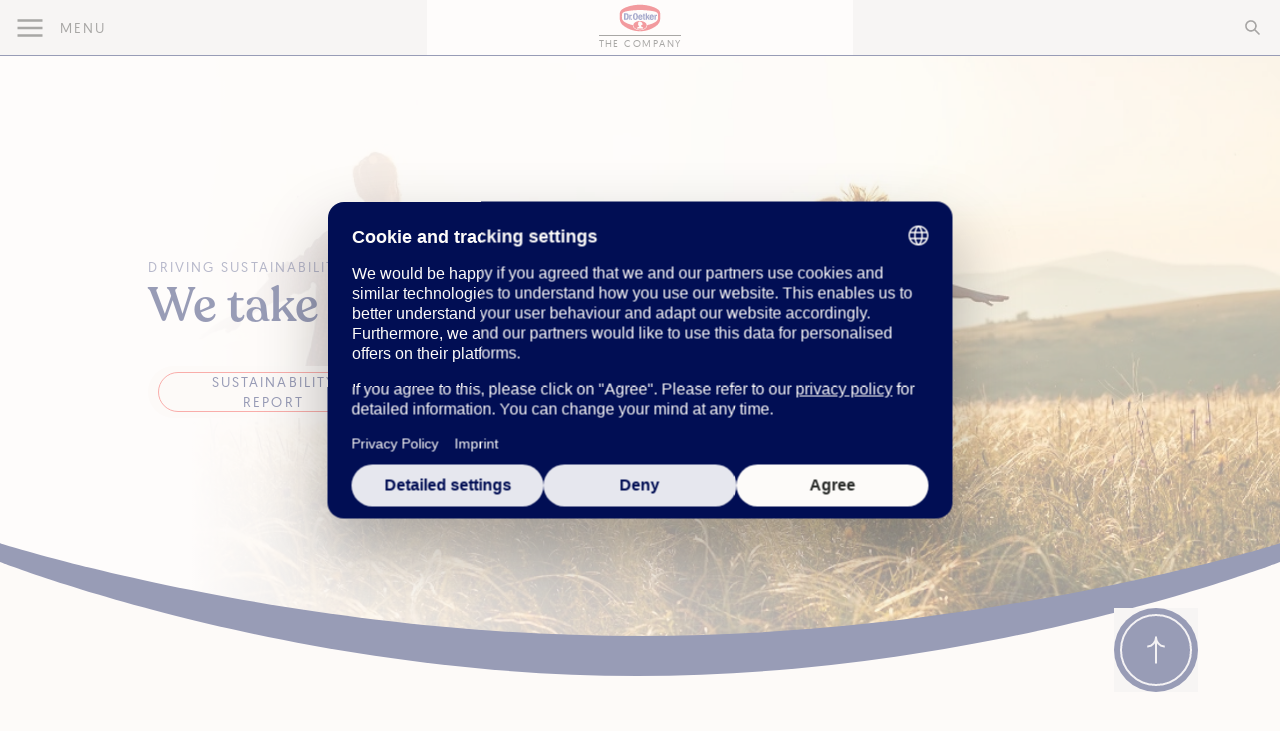

--- FILE ---
content_type: text/html; charset=utf-8
request_url: https://www.oetker.com/nl/our-responsibility/driving-sustainability
body_size: 39173
content:
<!DOCTYPE html><html lang="nl"><head><meta charSet="utf-8" data-next-head=""/><meta name="viewport" content="width=device-width" data-next-head=""/><link rel="shortcut icon" href="/images/droetker.ico" data-next-head=""/><title data-next-head="">Dr. Oetker | Driving Sustainability</title><meta name="robots" content="index,follow" data-next-head=""/><meta name="description" content="Sustainability at Dr. Oetker " data-next-head=""/><meta property="og:title" content="Dr. Oetker | Driving Sustainability" data-next-head=""/><meta property="og:description" content="Sustainability at Dr. Oetker " data-next-head=""/><meta property="og:image" content="https://eu-central-1-droetker.graphassets.com/AfHv1mwVoTticpqOhUWOEz/resize=fit:clip,height:200,width:200/output=format:png/FpaZGEFMSiUQgK4u3hn4" data-next-head=""/><meta property="og:locale" content="default" data-next-head=""/><meta name="facebook-domain-verification" content="sepjq1j8hnt628k2q73ksk7tzyotsb" data-next-head=""/><meta name="robots" content="noindex,nofollow" data-next-head=""/><meta name="google-site-verification" content="xQ3o6VcDbSqtvk1Y4v6BDP9IYfDDA8lS-T_M_BQeAwk"/><link data-next-font="" rel="preconnect" href="/" crossorigin="anonymous"/><link rel="preload" href="/_next/static/css/708ad93a3bcfea34.css" as="style"/><link rel="preload" href="/_next/static/css/6ea0925f1863338b.css" as="style"/><link rel="preload" href="/_next/static/css/744c2781b515aaa5.css" as="style"/><link rel="preload" href="/_next/static/css/ce75c75d3393476c.css" as="style"/><link rel="stylesheet" href="/_next/static/css/708ad93a3bcfea34.css" data-n-g=""/><link rel="stylesheet" href="/_next/static/css/6ea0925f1863338b.css"/><link rel="stylesheet" href="/_next/static/css/744c2781b515aaa5.css"/><link rel="stylesheet" href="/_next/static/css/ce75c75d3393476c.css"/><noscript data-n-css=""></noscript><script defer="" noModule="" src="/_next/static/chunks/polyfills-42372ed130431b0a.js"></script><script defer="" src="/_next/static/chunks/9001-600dd7f6c39e3e4a.js"></script><script defer="" src="/_next/static/chunks/7706-9ea8ba49fa555555.js"></script><script defer="" src="/_next/static/chunks/4652.593bd6c36a935e09.js"></script><script defer="" src="/_next/static/chunks/4320-a9a853d4d287fe7b.js"></script><script defer="" src="/_next/static/chunks/357.2ee608fe71638045.js"></script><script defer="" src="/_next/static/chunks/1116.68beedb03e95bdd3.js"></script><script defer="" src="/_next/static/chunks/6630.7fe258ce221e5413.js"></script><script defer="" src="/_next/static/chunks/2642.6843fd0d4ed6c7d1.js"></script><script defer="" src="/_next/static/chunks/4907.4b906b69208d5176.js"></script><script defer="" src="/_next/static/chunks/1125.e3604fd5b7ea7143.js"></script><script defer="" src="/_next/static/chunks/6693.07771399450b6105.js"></script><script defer="" src="/_next/static/chunks/4955.2b9b3e0e7ffa8b5c.js"></script><script defer="" src="/_next/static/chunks/5922.69a4551b15889806.js"></script><script src="/_next/static/chunks/webpack-dd698109d87c6b83.js" defer=""></script><script src="/_next/static/chunks/framework-e7058ca2b61bd018.js" defer=""></script><script src="/_next/static/chunks/main-39043c722d92a917.js" defer=""></script><script src="/_next/static/chunks/pages/_app-0f1caf9387577935.js" defer=""></script><script src="/_next/static/chunks/847-46b3058194d5b3b8.js" defer=""></script><script src="/_next/static/chunks/1617-47ec24dcd0311a22.js" defer=""></script><script src="/_next/static/chunks/pages/%5B...slug%5D-d12062772b2fe13a.js" defer=""></script><script src="/_next/static/scXVbk2opK-b1jXdOOxbP/_buildManifest.js" defer=""></script><script src="/_next/static/scXVbk2opK-b1jXdOOxbP/_ssgManifest.js" defer=""></script><style data-styled="" data-styled-version="5.3.11">.bEPbJI{display:grid;width:12px;height:12px;}/*!sc*/
data-styled.g2[id="sc-739c9ea5-1"]{content:"bEPbJI,"}/*!sc*/
.dvRwaT{display:grid;width:14px;height:14px;}/*!sc*/
data-styled.g3[id="sc-739c9ea5-2"]{content:"dvRwaT,"}/*!sc*/
.fzrvNu{display:grid;width:12px;height:8px;}/*!sc*/
data-styled.g5[id="sc-739c9ea5-4"]{content:"fzrvNu,"}/*!sc*/
.dMXrkY{display:grid;width:14px;height:14px;}/*!sc*/
data-styled.g6[id="sc-739c9ea5-5"]{content:"dMXrkY,"}/*!sc*/
.japgJn{display:grid;width:14px;height:14px;}/*!sc*/
data-styled.g7[id="sc-739c9ea5-6"]{content:"japgJn,"}/*!sc*/
.cgeAha{position:relative;}/*!sc*/
.cgeAha:after{content:'';position:absolute;display:block;width:0%;left:50%;bottom:-2px;border-bottom:1px solid black;-webkit-transition:all 0.5s;transition:all 0.5s;}/*!sc*/
.cgeAha.white-b:after{border-bottom:1px solid #fff;}/*!sc*/
.cgeAha:hover:after{width:98%;left:1%;}/*!sc*/
data-styled.g8[id="sc-33eb7e68-0"]{content:"cgeAha,"}/*!sc*/
.emjRDu{opacity:0;opacity:0;-webkit-transform:translateY(20vh);-ms-transform:translateY(20vh);transform:translateY(20vh);}/*!sc*/
@media(prefers-reduced-motion:no-preference){.emjRDu{-webkit-transition:opacity 1200ms ease-out,-webkit-transform 600ms ease-out;-webkit-transition:opacity 1200ms ease-out,transform 600ms ease-out;transition:opacity 1200ms ease-out,transform 600ms ease-out;will-change:opacity,transform;-webkit-transition-delay:300ms;transition-delay:300ms;-webkit-animation-delay:300ms;animation-delay:300ms;}}/*!sc*/
.bbJWAG{opacity:0;opacity:0;-webkit-transform:translateY(20vh);-ms-transform:translateY(20vh);transform:translateY(20vh);}/*!sc*/
@media(prefers-reduced-motion:no-preference){.bbJWAG{-webkit-transition:opacity 1200ms ease-out,-webkit-transform 600ms ease-out;-webkit-transition:opacity 1200ms ease-out,transform 600ms ease-out;transition:opacity 1200ms ease-out,transform 600ms ease-out;will-change:opacity,transform;-webkit-transition-delay:600ms;transition-delay:600ms;-webkit-animation-delay:600ms;animation-delay:600ms;}}/*!sc*/
.gOIKOi{opacity:0;opacity:0;-webkit-transform:translateY(20vh);-ms-transform:translateY(20vh);transform:translateY(20vh);}/*!sc*/
@media(prefers-reduced-motion:no-preference){.gOIKOi{-webkit-transition:opacity 1200ms ease-out,-webkit-transform 600ms ease-out;-webkit-transition:opacity 1200ms ease-out,transform 600ms ease-out;transition:opacity 1200ms ease-out,transform 600ms ease-out;will-change:opacity,transform;-webkit-transition-delay:1200ms;transition-delay:1200ms;-webkit-animation-delay:1200ms;animation-delay:1200ms;}}/*!sc*/
.fktwyO{opacity:0;opacity:0;-webkit-transform:translateY(20vh);-ms-transform:translateY(20vh);transform:translateY(20vh);}/*!sc*/
@media(prefers-reduced-motion:no-preference){.fktwyO{-webkit-transition:opacity 1200ms ease-out,-webkit-transform 600ms ease-out;-webkit-transition:opacity 1200ms ease-out,transform 600ms ease-out;transition:opacity 1200ms ease-out,transform 600ms ease-out;will-change:opacity,transform;-webkit-transition-delay:200ms;transition-delay:200ms;-webkit-animation-delay:200ms;animation-delay:200ms;}}/*!sc*/
.bmsJZC{opacity:0;opacity:0;-webkit-transform:translateY(20vh);-ms-transform:translateY(20vh);transform:translateY(20vh);}/*!sc*/
@media(prefers-reduced-motion:no-preference){.bmsJZC{-webkit-transition:opacity 1200ms ease-out,-webkit-transform 600ms ease-out;-webkit-transition:opacity 1200ms ease-out,transform 600ms ease-out;transition:opacity 1200ms ease-out,transform 600ms ease-out;will-change:opacity,transform;-webkit-transition-delay:400ms;transition-delay:400ms;-webkit-animation-delay:400ms;animation-delay:400ms;}}/*!sc*/
.fdXRbe{opacity:0;opacity:0;-webkit-transform:translateY(20vh);-ms-transform:translateY(20vh);transform:translateY(20vh);}/*!sc*/
@media(prefers-reduced-motion:no-preference){.fdXRbe{-webkit-transition:opacity 1200ms ease-out,-webkit-transform 600ms ease-out;-webkit-transition:opacity 1200ms ease-out,transform 600ms ease-out;transition:opacity 1200ms ease-out,transform 600ms ease-out;will-change:opacity,transform;-webkit-transition-delay:800ms;transition-delay:800ms;-webkit-animation-delay:800ms;animation-delay:800ms;}}/*!sc*/
.kfSpsq{opacity:0;opacity:0;-webkit-transform:translateY(20vh);-ms-transform:translateY(20vh);transform:translateY(20vh);}/*!sc*/
@media(prefers-reduced-motion:no-preference){.kfSpsq{-webkit-transition:opacity 1200ms ease-out,-webkit-transform 600ms ease-out;-webkit-transition:opacity 1200ms ease-out,transform 600ms ease-out;transition:opacity 1200ms ease-out,transform 600ms ease-out;will-change:opacity,transform;-webkit-transition-delay:50ms;transition-delay:50ms;-webkit-animation-delay:50ms;animation-delay:50ms;}}/*!sc*/
data-styled.g9[id="sc-18f6d599-0"]{content:"emjRDu,bbJWAG,gOIKOi,fktwyO,bmsJZC,fdXRbe,kfSpsq,"}/*!sc*/
.cyhhDW svg{fill:white;width:1.25rem;height:1.25rem;}/*!sc*/
data-styled.g10[id="sc-e6dcea47-0"]{content:"cyhhDW,"}/*!sc*/
.dNzWJU{position:absolute;left:0px;margin-top:-4.75rem;}/*!sc*/
data-styled.g11[id="sc-e6dcea47-1"]{content:"dNzWJU,"}/*!sc*/
.lkAHuy{width:54px;height:54px;background-image:url("data:image/svg+xml, %3Csvg width='54' height='54' viewBox='0 0 84 84' fill='none' xmlns='http://www.w3.org/2000/svg'%3E%3Ccircle cx='42' cy='42' r='42' fill='%23010E54'/%3E%3Cpath d='M42.0006 54.4453C42.0006 54.4453 42.0006 38.3355 42.0006 29.5564M42.0006 29.5564C42.0006 33.5708 38.316 38.388 34.2227 38.388M42.0006 29.5564C42.0006 33.5708 45.6846 38.388 49.7782 38.388' stroke='%23E6E7EE' stroke-width='2' stroke-linecap='square'/%3E%3Ccircle cx='42' cy='42' r='35' stroke='%23E6E7EE' stroke-width='2'/%3E%3C/svg%3E%0A");}/*!sc*/
@media (min-width:768px){.lkAHuy{width:84px;height:84px;background-image:url("data:image/svg+xml, %3Csvg width='84' height='84' viewBox='0 0 84 84' fill='none' xmlns='http://www.w3.org/2000/svg'%3E%3Ccircle cx='42' cy='42' r='42' fill='%23010E54'/%3E%3Cpath d='M42.0006 54.4453C42.0006 54.4453 42.0006 38.3355 42.0006 29.5564M42.0006 29.5564C42.0006 33.5708 38.316 38.388 34.2227 38.388M42.0006 29.5564C42.0006 33.5708 45.6846 38.388 49.7782 38.388' stroke='%23E6E7EE' stroke-width='2' stroke-linecap='square'/%3E%3Ccircle cx='42' cy='42' r='35' stroke='%23E6E7EE' stroke-width='2'/%3E%3C/svg%3E%0A");}}/*!sc*/
data-styled.g13[id="sc-faf9f29f-1"]{content:"lkAHuy,"}/*!sc*/
.dLnzmP{border-bottom:1px solid rgba(1,14,84,1);}/*!sc*/
.dLnzmP > *{width:calc(100% / 3);}/*!sc*/
data-styled.g16[id="sc-46868a1f-0"]{content:"dLnzmP,"}/*!sc*/
.knjafP{height:100%;display:-webkit-box;display:-webkit-flex;display:-ms-flexbox;display:flex;-webkit-flex-direction:column;-ms-flex-direction:column;flex-direction:column;padding:0.25rem;-webkit-align-items:center;-webkit-box-align:center;-ms-flex-align:center;align-items:center;}/*!sc*/
.knjafP > span{margin-top:0.2rem;border-top:1px solid;display:block;font-size:0.6rem;text-transform:uppercase;-webkit-letter-spacing:0.15em;-moz-letter-spacing:0.15em;-ms-letter-spacing:0.15em;letter-spacing:0.15em;}/*!sc*/
.knjafP svg{height:28px;}/*!sc*/
data-styled.g17[id="sc-46868a1f-1"]{content:"knjafP,"}/*!sc*/
.krUiQD svg{width:auto;height:100%;}/*!sc*/
data-styled.g18[id="sc-46868a1f-2"]{content:"krUiQD,"}/*!sc*/
.hUkvew{position:absolute;overflow-y:auto;top:3.5rem;left:0;-webkit-transform:translateX(-100vw);-ms-transform:translateX(-100vw);transform:translateX(-100vw);height:calc(100vh - 3.5rem);width:100vw;-webkit-transition:-webkit-transform 0.18s ease-in;-webkit-transition:transform 0.18s ease-in;transition:transform 0.18s ease-in;padding:0;background-color:#e6e7ee;z-index:20;}/*!sc*/
@media (min-width:768px){.hUkvew{width:50vw;max-width:480px;}}/*!sc*/
@media (min-width:768px){.hUkvew{border-color:rgba(1,14,84,1);border-right:1px solid;}}/*!sc*/
data-styled.g19[id="sc-46868a1f-3"]{content:"hUkvew,"}/*!sc*/
.cMroxt{position:absolute;overflow-y:auto;top:3.5rem;left:0;-webkit-transform:translateX(-100vw);-ms-transform:translateX(-100vw);transform:translateX(-100vw);height:calc(100vh - 3.5rem);width:100vw;-webkit-transition:-webkit-transform 0.18s ease-in;-webkit-transition:transform 0.18s ease-in;transition:transform 0.18s ease-in;border:none;z-index:30;background-color:#fdfbf9;border-color:#fdfbf9;}/*!sc*/
@media (min-width:768px){.cMroxt{width:50vw;max-width:480px;}}/*!sc*/
@media (min-width:768px){.cMroxt{z-index:10;}}/*!sc*/
@media (min-width:960px){}/*!sc*/
.cMroxt .corp-nav-item + .corp-nav-item-highlighted{margin-top:1.5rem;}/*!sc*/
data-styled.g20[id="sc-46868a1f-4"]{content:"cMroxt,"}/*!sc*/
.gyzebs:last-child:not(.corp-nav-item-highlighted){margin-bottom:1.5rem;}/*!sc*/
.gyzebs > a:hover,.gyzebs > button:hover{-webkit-text-decoration:underline;text-decoration:underline;}/*!sc*/
data-styled.g21[id="sc-46868a1f-5"]{content:"gyzebs,"}/*!sc*/
.dCDTzk{display:-webkit-box;display:-webkit-flex;display:-ms-flexbox;display:flex;-webkit-align-items:center;-webkit-box-align:center;-ms-flex-align:center;align-items:center;}/*!sc*/
.dCDTzk .menu{height:100%;position:relative;margin-top:-5px;border:5px solid transparent;cursor:pointer;-webkit-transform:scale(0.5);-ms-transform:scale(0.5);transform:scale(0.5);}/*!sc*/
.dCDTzk .menu .bar{height:5px;width:50px;display:block;margin:10px auto;position:relative;background-color:rgb(41,43,41);-webkit-transition:all 0.4s;transition:all 0.4s;}/*!sc*/
.dCDTzk .menu.open .bar:nth-of-type(1){-webkit-animation:exowiR 1.5s cubic-bezier(0.5,0.2,0.2,1) ease forwards;animation:exowiR 1.5s cubic-bezier(0.5,0.2,0.2,1) ease forwards;-webkit-transform:translateY(15px) rotate(45deg);-ms-transform:translateY(15px) rotate(45deg);transform:translateY(15px) rotate(45deg);}/*!sc*/
.dCDTzk .menu.open .bar:nth-of-type(2){-webkit-animation:jiroXv 1.5s cubic-bezier(0.1,0.8,0.1,1) ease forwards;animation:jiroXv 1.5s cubic-bezier(0.1,0.8,0.1,1) ease forwards;opacity:0;}/*!sc*/
.dCDTzk .menu.open .bar:nth-of-type(3){-webkit-animation:gZvxXh 1.5s cubic-bezier(0.5,0.2,0.2,1) ease forwards;animation:gZvxXh 1.5s cubic-bezier(0.5,0.2,0.2,1) ease forwards;-webkit-transform:translateY(-15px) rotate(-45deg);-ms-transform:translateY(-15px) rotate(-45deg);transform:translateY(-15px) rotate(-45deg);}/*!sc*/
data-styled.g22[id="sc-46868a1f-6"]{content:"dCDTzk,"}/*!sc*/
.cNqoiF{text-align:center;padding-left:10%;padding-right:10%;}/*!sc*/
data-styled.g28[id="sc-3b184390-0"]{content:"cNqoiF,"}/*!sc*/
.jJwXbi a{-webkit-text-decoration:underline;text-decoration:underline;}/*!sc*/
.jJwXbi a:focus,.jJwXbi a:hover{color:#010e54;}/*!sc*/
data-styled.g29[id="sc-3b184390-1"]{content:"jJwXbi,"}/*!sc*/
.kPquUG.theme-peach{background-color:#faf3ed;padding:1rem;border-radius:1rem;}/*!sc*/
.kPquUG.theme-lightBlue{background-color:#E6E7EE;padding:1rem;border-radius:1rem;}/*!sc*/
.kPquUG code{color:black;float:left;font-family:Georgia;font-size:60px;line-height:61px;padding-right:8px;padding-left:3px;}/*!sc*/
.kPquUG img{border-radius:0.5rem;margin:auto;}/*!sc*/
.kPquUG .caption{color:#292B29;text-align:center;text-transform:uppercase;font-style:normal;font-weight:normal;font-size:14px;line-height:18px;opacity:0.7;}/*!sc*/
.kPquUG a{-webkit-text-decoration:none;text-decoration:none;color:black;border-bottom:1px solid black;word-wrap:break-word;}/*!sc*/
.kPquUG b,.kPquUG strong{font-weight:500;}/*!sc*/
.kPquUG ul{list-style-type:none;}/*!sc*/
.kPquUG ul li{margin-left:30px;}/*!sc*/
.kPquUG ul li:before{content:'—';position:absolute;margin-left:-35px;}/*!sc*/
.kPquUG ol{counter-reset:oe-counter;padding-left:40px;}/*!sc*/
.kPquUG ol li{counter-increment:oe-counter;position:relative;padding-bottom:20px;padding-left:20px;vertical-align:top;}/*!sc*/
.kPquUG ol li::before{content:counter(oe-counter);position:absolute;--size:38px;left:calc(-1 * var(--size) - 10px);line-height:var(--size);width:var(--size);height:var(--size);top:5px;border-radius:50%;text-align:center;background-image:url("data:image/svg+xml;utf8,<svg xmlns='http://www.w3.org/2000/svg' width='40' height='40' viewBox='0 0 40 40'><path d='M21.7534 36.5881C20.0827 37.6884 17.9173 37.6884 16.2466 36.5881C15.1653 35.8761 13.8829 35.5325 12.5905 35.6085C10.5934 35.7259 8.71819 34.6433 7.82138 32.855C7.241 31.6978 6.30223 30.759 5.14496 30.1786C3.35675 29.2818 2.27407 27.4065 2.39152 25.4095C2.46753 24.1171 2.12391 22.8347 1.41188 21.7534C0.311642 20.0827 0.311642 17.9173 1.41188 16.2466C2.12391 15.1653 2.46753 13.8829 2.39152 12.5905C2.27407 10.5934 3.35675 8.71819 5.14496 7.82138C6.30223 7.241 7.241 6.30223 7.82139 5.14496C8.71819 3.35675 10.5934 2.27407 12.5905 2.39152C13.8829 2.46752 15.1653 2.12391 16.2466 1.41188C17.9173 0.311641 20.0827 0.311641 21.7534 1.41188C22.8347 2.12391 24.1171 2.46753 25.4095 2.39152C27.4066 2.27407 29.2818 3.35674 30.1786 5.14496C30.759 6.30223 31.6978 7.241 32.855 7.82138C34.6433 8.71819 35.7259 10.5934 35.6085 12.5905C35.5325 13.8829 35.8761 15.1653 36.5881 16.2466C37.6884 17.9173 37.6884 20.0827 36.5881 21.7534C35.8761 22.8347 35.5325 24.1171 35.6085 25.4095C35.7259 27.4066 34.6433 29.2818 32.855 30.1786C31.6978 30.759 30.759 31.6978 30.1786 32.855C29.2818 34.6433 27.4066 35.7259 25.4095 35.6085C24.1171 35.5325 22.8347 35.8761 21.7534 36.5881Z' fill='none' stroke='black' stroke-width='1' stroke-linejoin='round'/></svg>");}/*!sc*/
.kPquUG p:empty:before{content:' ';white-space:pre;}/*!sc*/
.kPquUG table{border-collapse:collapse;width:100%;}/*!sc*/
.kPquUG td,.kPquUG th{border:0;text-align:left;padding:27px 12px;}/*!sc*/
.kPquUG tr:nth-child(even){background-color:rgba(0,0,0,0.05);}/*!sc*/
data-styled.g66[id="sc-d11f8e47-0"]{content:"kPquUG,"}/*!sc*/
.jGgHDs{position:absolute;width:0;height:0;overflow-x:hidden;}/*!sc*/
data-styled.g81[id="sc-5323733a-0"]{content:"jGgHDs,"}/*!sc*/
.dzKPdt{height:80px;}/*!sc*/
.dzKPdh{height:40px;}/*!sc*/
data-styled.g83[id="sc-be8bfe91-0"]{content:"dzKPdt,dzKPdh,"}/*!sc*/
@media screen and (min-width:2000px){.bzyxqC{overflow:initial;}}/*!sc*/
data-styled.g115[id="sc-1e86b7d2-0"]{content:"bzyxqC,"}/*!sc*/
.jNQQwu{border-color:rgba(1,14,84,1);-webkit-transition:background-color 0.2s ease-in;transition:background-color 0.2s ease-in;}/*!sc*/
.jNQQwu:hover{background-color:rgba(230,231,238,1);}/*!sc*/
data-styled.g116[id="sc-3ab7dbaf-0"]{content:"jNQQwu,"}/*!sc*/
.jpXOnt{max-width:80%;}/*!sc*/
data-styled.g117[id="sc-3ab7dbaf-1"]{content:"jpXOnt,"}/*!sc*/
.gTrZvy{position:relative;}/*!sc*/
.gTrZvy .slick-initialized .slick-slide{padding-right:0;}/*!sc*/
.gTrZvy .slick-dots{left:0;bottom:0px;}/*!sc*/
.gTrZvy .slick-dots li{width:10px;}/*!sc*/
.gTrZvy .slick-dots li button{width:10px;}/*!sc*/
.gTrZvy .slick-dots li button:before{width:10px;font-size:8px;color:#5a5e5a;opacity:0.5;}/*!sc*/
.gTrZvy .slick-dots li:first-child button:before,.gTrZvy .slick-dots li:last-child button:before{font-size:6px;}/*!sc*/
.gTrZvy .slick-dots li.slick-active button:before{font-size:10px;opacity:1;}/*!sc*/
data-styled.g122[id="sc-2ab6e368-1"]{content:"gTrZvy,"}/*!sc*/
.kurWJm{position:relative;overflow:visible;}/*!sc*/
data-styled.g183[id="sc-c199af67-0"]{content:"kurWJm,"}/*!sc*/
.ikMZDr{cursor:url("data:image/svg+xml,%3Csvg width='60' height='60' viewBox='0 0 60 60' fill='none' xmlns='http://www.w3.org/2000/svg'%3E%3Ccircle r='30' transform='matrix(-7.54979e-08 1 1 7.54979e-08 30 30)' fill='%23010e54'/%3E%3Cpath d='M21.3262 29.6883C21.3262 29.6883 32.0061 29.6883 37.8262 29.6883M37.8262 29.6883C35.1649 29.6883 31.9713 32.1755 31.9713 34.9385M37.8262 29.6883C35.1649 29.6883 31.9713 27.2016 31.9713 24.4385' stroke='white' stroke-linecap='square'/%3E%3Cpath d='M7.11629 28.0751C6.34711 29.2431 6.34711 30.7569 7.11628 31.9249L8.64936 34.253C9.18282 35.0631 9.44025 36.0238 9.38331 36.9921L9.21965 39.7748C9.13754 41.1709 9.89445 42.4819 11.1446 43.1089L13.6363 44.3585C14.5033 44.7933 15.2067 45.4967 15.6415 46.3637L16.8911 48.8554C17.5181 50.1056 18.829 50.8625 20.2252 50.7803L23.0079 50.6167C23.9762 50.5597 24.9369 50.8172 25.747 51.3506L28.0751 52.8837C29.2431 53.6529 30.7569 53.6529 31.9249 52.8837L34.253 51.3506C35.0631 50.8172 36.0238 50.5597 36.9921 50.6167L39.7748 50.7803C41.1709 50.8625 42.4819 50.1056 43.1089 48.8554L44.3585 46.3637C44.7933 45.4967 45.4967 44.7933 46.3637 44.3585L48.8554 43.1089C50.1055 42.4819 50.8625 41.171 50.7803 39.7748L50.6167 36.9921C50.5597 36.0238 50.8172 35.0631 51.3506 34.253L52.8837 31.9249C53.6529 30.7569 53.6529 29.2431 52.8837 28.0751L51.3506 25.747C50.8172 24.9369 50.5597 23.9762 50.6167 23.0079L50.7803 20.2252C50.8625 18.8291 50.1056 17.5181 48.8554 16.8911L46.3637 15.6415C45.4967 15.2067 44.7933 14.5033 44.3585 13.6363L43.1089 11.1446C42.4819 9.89445 41.1709 9.13755 39.7748 9.21966L36.9921 9.38331C36.0238 9.44026 35.0631 9.18282 34.253 8.64937L31.9249 7.11629C30.7569 6.34711 29.2431 6.34711 28.0751 7.11629L25.747 8.64937C24.9369 9.18282 23.9762 9.44026 23.0079 9.38331L20.2252 9.21966C18.8291 9.13755 17.5181 9.89445 16.8911 11.1446L15.6415 13.6363C15.2067 14.5033 14.5033 15.2067 13.6363 15.6415L11.1446 16.8911C9.89445 17.5181 9.13755 18.8291 9.21965 20.2252L9.38331 23.0079C9.44025 23.9762 9.18282 24.9369 8.64936 25.747L7.11629 28.0751Z' stroke='white' stroke-linejoin='round'/%3E%3C/svg%3E%0A") 32 32,pointer;position:absolute;width:10%;height:100%;z-index:10;top:0;right:0;display:none;}/*!sc*/
@media (min-width:768px){.ikMZDr{display:block;}}/*!sc*/
data-styled.g186[id="sc-c199af67-3"]{content:"ikMZDr,"}/*!sc*/
.iAHxHv{position:relative;z-index:10;}/*!sc*/
.iAHxHv .slick-track{display:-webkit-box;display:-webkit-flex;display:-ms-flexbox;display:flex;-webkit-align-items:stretch;-webkit-box-align:stretch;-ms-flex-align:stretch;align-items:stretch;}/*!sc*/
.iAHxHv .slick-slide{height:auto;-webkit-flex:1;-ms-flex:1;flex:1;}/*!sc*/
.iAHxHv .slick-slide > div{height:100%;}/*!sc*/
.iAHxHv.card-carousel .slick-initialized .slick-slide{padding-left:10px;padding-right:10px;}/*!sc*/
@media screen and (min-width:768px){.iAHxHv.card-carousel .slick-initialized .slick-slide{padding-left:0px;padding-right:0px;}}/*!sc*/
@media screen and (min-width:480px){}/*!sc*/
.iAHxHv .slick-dots li{display:none;}/*!sc*/
.iAHxHv .slick-dots li.slick-active{display:inline-block;}/*!sc*/
.iAHxHv .slick-dots li:nth-child(1),.iAHxHv .slick-dots li:nth-child(2),.iAHxHv .slick-dots li:nth-child(3),.iAHxHv .slick-dots li:nth-child(4){display:inline-block;}/*!sc*/
.iAHxHv .slick-dots li.slick-active ~ li:nth-child(1),.iAHxHv .slick-dots li.slick-active ~ li:nth-child(2),.iAHxHv .slick-dots li.slick-active ~ li:nth-child(3),.iAHxHv .slick-dots li.slick-active ~ li:nth-child(4),.iAHxHv .slick-dots li.slick-active ~ li:nth-child(5){display:none;}/*!sc*/
.iAHxHv .slick-dots li.slick-active + li:nth-child(5),.iAHxHv .slick-dots li.slick-active + li:nth-child(4),.iAHxHv .slick-dots li.slick-active + li:nth-child(3),.iAHxHv .slick-dots li.slick-active + li:nth-child(2),.iAHxHv .slick-dots li.slick-active + li:nth-child(1),.iAHxHv .slick-dots li.slick-active + li + li:nth-child(5),.iAHxHv .slick-dots li.slick-active + li + li:nth-child(4),.iAHxHv .slick-dots li.slick-active + li + li:nth-child(3),.iAHxHv .slick-dots li.slick-active + li + li:nth-child(2),.iAHxHv .slick-dots li.slick-active + li + li:nth-child(1),.iAHxHv .slick-dots li.slick-active + li + li + li:nth-child(5),.iAHxHv .slick-dots li.slick-active + li + li + li:nth-child(4),.iAHxHv .slick-dots li.slick-active + li + li + li:nth-child(3),.iAHxHv .slick-dots li.slick-active + li + li + li:nth-child(2),.iAHxHv .slick-dots li.slick-active + li + li + li:nth-child(1),.iAHxHv .slick-dots li.slick-active + li + li + li + li:nth-child(5),.iAHxHv .slick-dots li.slick-active + li + li + li + li:nth-child(4),.iAHxHv .slick-dots li.slick-active + li + li + li + li:nth-child(3),.iAHxHv .slick-dots li.slick-active + li + li + li + li:nth-child(2),.iAHxHv .slick-dots li.slick-active + li + li + li + li:nth-child(1){display:inline-block;}/*!sc*/
.iAHxHv .slick-initialized .slick-slide{padding:0 0 50px;}/*!sc*/
.iAHxHv .slick-dots{bottom:15px;<LNBm14tzTzGnP3QYS8-PKg@geopod-ismtpd-1-2> left:0;}/*!sc*/
@media (min-width:768px){.iAHxHv .slick-dots{bottom:-5px;}}/*!sc*/
.iAHxHv .slick-dots li{width:10px;}/*!sc*/
.iAHxHv .slick-dots li button{width:10px;}/*!sc*/
.iAHxHv .slick-dots li button:before{width:10px;font-size:8px;color:#5a5e5a;opacity:0.5;}/*!sc*/
.iAHxHv .slick-dots li:first-child button:before,.iAHxHv .slick-dots li:last-child button:before{font-size:6px;}/*!sc*/
.iAHxHv .slick-dots li.slick-active button:before{font-size:10px;opacity:1;}/*!sc*/
@media screen and (max-width:480px){.iAHxHv .slick-track{margin-left:0px;padding-right:0px;}}/*!sc*/
@media screen and (min-width:480px){.iAHxHv .slick-track{margin-left:0px;padding-right:0px;}}/*!sc*/
@media screen and (min-width:768px){.iAHxHv .slick-track{margin-left:0px;padding-right:0px;}}/*!sc*/
@media screen and (min-width:1025px){.iAHxHv .slick-track{margin-left:0;padding-right:0;}}/*!sc*/
.iAHxHv .slick-arrow{cursor:url("data:image/svg+xml,%3Csvg width='60' height='60' viewBox='0 0 60 60' fill='none' xmlns='http://www.w3.org/2000/svg'%3E%3Ccircle cx='30' cy='30' r='30' transform='rotate(90 30 30)' fill='%23010E54'/%3E%3Cpath d='M38.6738 29.6883C38.6738 29.6883 27.9939 29.6883 22.1738 29.6883M22.1738 29.6883C24.8351 29.6883 28.0287 32.1755 28.0287 34.9385M22.1738 29.6883C24.8351 29.6883 28.0287 27.2016 28.0287 24.4385' stroke='white' stroke-linecap='square'/%3E%3Cpath d='M52.8837 28.0751C53.6529 29.2431 53.6529 30.7569 52.8837 31.9249L51.3506 34.253C50.8172 35.0631 50.5597 36.0238 50.6167 36.9921L50.7803 39.7748C50.8625 41.1709 50.1056 42.4819 48.8554 43.1089L46.3637 44.3585C45.4967 44.7933 44.7933 45.4967 44.3585 46.3637L43.1089 48.8554C42.4819 50.1056 41.171 50.8625 39.7748 50.7803L36.9921 50.6167C36.0238 50.5597 35.0631 50.8172 34.253 51.3506L31.9249 52.8837C30.7569 53.6529 29.2431 53.6529 28.0751 52.8837L25.747 51.3506C24.9369 50.8172 23.9762 50.5597 23.0079 50.6167L20.2252 50.7803C18.8291 50.8625 17.5181 50.1056 16.8911 48.8554L15.6415 46.3637C15.2067 45.4967 14.5033 44.7933 13.6363 44.3585L11.1446 43.1089C9.89445 42.4819 9.13755 41.171 9.21966 39.7748L9.38331 36.9921C9.44026 36.0238 9.18282 35.0631 8.64937 34.253L7.11629 31.9249C6.34711 30.7569 6.34711 29.2431 7.11629 28.0751L8.64937 25.747C9.18282 24.9369 9.44026 23.9762 9.38331 23.0079L9.21966 20.2252C9.13755 18.8291 9.89445 17.5181 11.1446 16.8911L13.6363 15.6415C14.5033 15.2067 15.2067 14.5033 15.6415 13.6363L16.8911 11.1446C17.5181 9.89445 18.8291 9.13755 20.2252 9.21966L23.0079 9.38331C23.9762 9.44026 24.9369 9.18282 25.747 8.64937L28.0751 7.11629C29.2431 6.34711 30.7569 6.34711 31.9249 7.11629L34.253 8.64937C35.0631 9.18282 36.0238 9.44026 36.9921 9.38331L39.7748 9.21966C41.1709 9.13755 42.4819 9.89445 43.1089 11.1446L44.3585 13.6363C44.7933 14.5033 45.4967 15.2067 46.3637 15.6415L48.8554 16.8911C50.1056 17.5181 50.8625 18.8291 50.7803 20.2252L50.6167 23.0079C50.5597 23.9762 50.8172 24.9369 51.3506 25.747L52.8837 28.0751Z' stroke='white' stroke-linejoin='round'/%3E%3C/svg%3E") 32 32,pointer;height:100%;z-index:1;width:20%;opacity:0;}/*!sc*/
.iAHxHv .slick-arrow:hover{opacity:1;-webkit-transition:opacity 0.5s;transition:opacity 0.5s;}/*!sc*/
.iAHxHv .slick-arrow.slick-disabled{opacity:0;}/*!sc*/
.iAHxHv .slick-arrow:before{content:'';width:60px;height:60px;border-radius:50%;background-size:contain;display:inline-block;}/*!sc*/
.iAHxHv .slick-arrow.slick-prev{left:0;text-align:left;}/*!sc*/
.iAHxHv .slick-arrow.slick-prev::before{-webkit-transform:rotate(90deg);-ms-transform:rotate(90deg);transform:rotate(90deg);left:0;}/*!sc*/
.iAHxHv .slick-arrow.slick-prev.slick-disabled{cursor:none;}/*!sc*/
.iAHxHv .slick-arrow.slick-next{cursor:url("data:image/svg+xml,%3Csvg width='60' height='60' viewBox='0 0 60 60' fill='none' xmlns='http://www.w3.org/2000/svg'%3E%3Ccircle r='30' transform='matrix(-7.54979e-08 1 1 7.54979e-08 30 30)' fill='%23010E54'/%3E%3Cpath d='M21.3262 29.6883C21.3262 29.6883 32.0061 29.6883 37.8262 29.6883M37.8262 29.6883C35.1649 29.6883 31.9713 32.1755 31.9713 34.9385M37.8262 29.6883C35.1649 29.6883 31.9713 27.2016 31.9713 24.4385' stroke='white' stroke-linecap='square'/%3E%3Cpath d='M7.11629 28.0751C6.34711 29.2431 6.34711 30.7569 7.11628 31.9249L8.64936 34.253C9.18282 35.0631 9.44025 36.0238 9.38331 36.9921L9.21965 39.7748C9.13754 41.1709 9.89445 42.4819 11.1446 43.1089L13.6363 44.3585C14.5033 44.7933 15.2067 45.4967 15.6415 46.3637L16.8911 48.8554C17.5181 50.1056 18.829 50.8625 20.2252 50.7803L23.0079 50.6167C23.9762 50.5597 24.9369 50.8172 25.747 51.3506L28.0751 52.8837C29.2431 53.6529 30.7569 53.6529 31.9249 52.8837L34.253 51.3506C35.0631 50.8172 36.0238 50.5597 36.9921 50.6167L39.7748 50.7803C41.1709 50.8625 42.4819 50.1056 43.1089 48.8554L44.3585 46.3637C44.7933 45.4967 45.4967 44.7933 46.3637 44.3585L48.8554 43.1089C50.1055 42.4819 50.8625 41.171 50.7803 39.7748L50.6167 36.9921C50.5597 36.0238 50.8172 35.0631 51.3506 34.253L52.8837 31.9249C53.6529 30.7569 53.6529 29.2431 52.8837 28.0751L51.3506 25.747C50.8172 24.9369 50.5597 23.9762 50.6167 23.0079L50.7803 20.2252C50.8625 18.8291 50.1056 17.5181 48.8554 16.8911L46.3637 15.6415C45.4967 15.2067 44.7933 14.5033 44.3585 13.6363L43.1089 11.1446C42.4819 9.89445 41.1709 9.13755 39.7748 9.21966L36.9921 9.38331C36.0238 9.44026 35.0631 9.18282 34.253 8.64937L31.9249 7.11629C30.7569 6.34711 29.2431 6.34711 28.0751 7.11629L25.747 8.64937C24.9369 9.18282 23.9762 9.44026 23.0079 9.38331L20.2252 9.21966C18.8291 9.13755 17.5181 9.89445 16.8911 11.1446L15.6415 13.6363C15.2067 14.5033 14.5033 15.2067 13.6363 15.6415L11.1446 16.8911C9.89445 17.5181 9.13755 18.8291 9.21965 20.2252L9.38331 23.0079C9.44025 23.9762 9.18282 24.9369 8.64936 25.747L7.11629 28.0751Z' stroke='white' stroke-linejoin='round'/%3E%3C/svg%3E%0A") 32 32,pointer;right:0;text-align:right;}/*!sc*/
.iAHxHv .slick-arrow.slick-next::before{-webkit-transform:rotate(-90deg);-ms-transform:rotate(-90deg);transform:rotate(-90deg);right:0;}/*!sc*/
.iAHxHv .slick-arrow.slick-next.slick-disabled{cursor:none;}/*!sc*/
@media (min-width:768px){}/*!sc*/
data-styled.g212[id="sc-582958e3-0"]{content:"iAHxHv,"}/*!sc*/
.eJLCGj{width:100%;position:relative;min-height:550px;}/*!sc*/
.eJLCGj .overlay-container{display:-webkit-box;display:-webkit-flex;display:-ms-flexbox;display:flex;-webkit-align-items:center;-webkit-box-align:center;-ms-flex-align:center;align-items:center;-webkit-box-pack:center;-webkit-justify-content:center;-ms-flex-pack:center;justify-content:center;position:relative;min-height:550px;overflow:hidden;}/*!sc*/
.eJLCGj .overlay-container picture,.eJLCGj .overlay-container img{object-fit:cover;width:auto;height:auto;max-width:-webkit-fit-content;max-width:-moz-fit-content;max-width:fit-content;max-height:-webkit-fit-content;max-height:-moz-fit-content;max-height:fit-content;min-height:550px;}/*!sc*/
.eJLCGj .overlay-container .overlay{position:absolute;top:0;left:0;width:100%;height:100%;background-color:rgba(1,14,84,0.6);opacity:0;display:-webkit-box;display:-webkit-flex;display:-ms-flexbox;display:flex;-webkit-box-pack:center;-webkit-justify-content:center;-ms-flex-pack:center;justify-content:center;-webkit-align-items:center;-webkit-box-align:center;-ms-flex-align:center;align-items:center;-webkit-transition:opacity 0.3s ease-in-out;transition:opacity 0.3s ease-in-out;z-index:2;}/*!sc*/
.eJLCGj .overlay-container:hover .overlay{opacity:1;}/*!sc*/
data-styled.g213[id="sc-582958e3-1"]{content:"eJLCGj,"}/*!sc*/
@-webkit-keyframes exowiR{from{-webkit-transform:translateY(0px) rotate(0);-ms-transform:translateY(0px) rotate(0);transform:translateY(0px) rotate(0);}to{-webkit-transform:translateY(15px) rotate(45deg);-ms-transform:translateY(15px) rotate(45deg);transform:translateY(15px) rotate(45deg);}}/*!sc*/
@keyframes exowiR{from{-webkit-transform:translateY(0px) rotate(0);-ms-transform:translateY(0px) rotate(0);transform:translateY(0px) rotate(0);}to{-webkit-transform:translateY(15px) rotate(45deg);-ms-transform:translateY(15px) rotate(45deg);transform:translateY(15px) rotate(45deg);}}/*!sc*/
data-styled.g259[id="sc-keyframes-exowiR"]{content:"exowiR,"}/*!sc*/
@-webkit-keyframes jiroXv{from{opacity:1;}to{opacity:0;}}/*!sc*/
@keyframes jiroXv{from{opacity:1;}to{opacity:0;}}/*!sc*/
data-styled.g260[id="sc-keyframes-jiroXv"]{content:"jiroXv,"}/*!sc*/
@-webkit-keyframes gZvxXh{from{-webkit-transform:translateY(0px) rotate(0);-ms-transform:translateY(0px) rotate(0);transform:translateY(0px) rotate(0);}to{-webkit-transform:translateY(-15px) rotate(-45deg);-ms-transform:translateY(-15px) rotate(-45deg);transform:translateY(-15px) rotate(-45deg);}}/*!sc*/
@keyframes gZvxXh{from{-webkit-transform:translateY(0px) rotate(0);-ms-transform:translateY(0px) rotate(0);transform:translateY(0px) rotate(0);}to{-webkit-transform:translateY(-15px) rotate(-45deg);-ms-transform:translateY(-15px) rotate(-45deg);transform:translateY(-15px) rotate(-45deg);}}/*!sc*/
data-styled.g261[id="sc-keyframes-gZvxXh"]{content:"gZvxXh,"}/*!sc*/
</style></head><body><div id="__next"><div class="" data-test="tw-container" data-print="hide-child"><div><div class="h-14"></div><nav class="fixed z-50 w-screen top-0"><div class="sc-46868a1f-0 dLnzmP h-14 flex bg-white justify-between"><button class="sc-46868a1f-6 dCDTzk"><div class="menu"><div class="bar"></div><div class="bar"></div><div class="bar"></div></div><p type="lead" tag="p" class="m-0 p-0 font-geomanist text-xs leading-4 uppercase tracking-xl lg:text-sm lg:leading-4.5 hidden md:block">Menu</p></button><a href="/nl" class="sc-46868a1f-1 knjafP"><svg class="h-full" xmlns="http://www.w3.org/2000/svg" width="100%" viewBox="0 0 550 350"><path d="M275 0C394.7 0 435.1 32.6 466.2 48.5c28.2 14.4 59.4 29.6 62.1 70.8 3 45.1 1.1 92.1-11.4 111.4 -11.1 17.2-25.3 42.4-95.6 77 -70.2 34.6-146.6 33.4-146.4 33.2 0.2 0.2-76.1 1.4-146.4-33.2 -70.2-34.6-84.5-59.8-95.6-77 -12.4-19.3-14.4-66.3-11.4-111.4 2.8-41.2 34-56.4 62.2-70.8C114.9 32.6 155.3 0 275 0z" fill="#FFFFFF"></path><path d="M275 9c83.4 0 160.1 23.6 191.2 39.5 28.2 14.4 59.4 29.6 62.1 70.8 3 45.1 1.1 92.1-11.4 111.4 -11.1 17.2-25.3 42.4-95.6 77 -70.2 34.6-146.6 33.4-146.4 33.2 0.2 0.2-76.1 1.4-146.4-33.2 -70.2-34.6-84.5-59.8-95.6-77 -12.4-19.3-14.4-66.3-11.4-111.4 2.8-41.2 34-56.4 62.2-70.8C114.9 32.6 191.6 9 275 9" fill="#E30A17"></path><path d="M441.6 239.4c44.5-21.3 50.2-37 54.6-44.7 4.8-8.5 6.8-36.3 5.3-55.8 -1.3-17.2-3.9-28.6-27.7-39.4C449.2 88.5 358.5 75.3 275 75.3c-83.4 0-174.2 13.3-198.8 24.3 -23.8 10.7-26.4 22.2-27.7 39.4 -1.4 19.4 0.5 47.3 5.4 55.8 4.4 7.6 10 23.4 54.6 44.7 27.6 13.2 56 20.1 75.4 23.8 0.9 0.2 1.5 0.9 1.5 1.8v0.2l0 1.6c0 33.3 40.2 60.3 89.7 60.4 49.6-0.1 89.7-27.1 89.7-60.4l0-1.7v-0.1c0-0.9 0.7-1.7 1.6-1.9C385.7 259.5 414 252.6 441.6 239.4" fill="#FFFFFF"></path><path d="M217.8 114.5c-21.2 0-29.4 15.4-30.8 35.6 -0.2 2.2-0.2 4.5-0.2 6.8 0 6.4 0.6 12.4 1.8 17.8h17.9c-1-5-1.1-11.1-1.1-17.8 0-2.4 0-4.6 0.1-6.8 0.5-13.2 2.8-23 12.3-23 8.8 0 11.7 9.8 12.3 23 0.1 2.2 0.1 4.5 0.1 6.8 0 6.7-0.4 12.8-1.5 17.8 -1.6 7.3-4.9 12.1-11 12.1 -6.8 0-9.9-4.7-11.3-12.1l-17.9 0c3.4 14.5 12 24.5 29.2 24.5 17 0 25.7-10 29.2-24.5 0 0 0 0 0 0 1.3-5.4 1.9-11.4 1.9-17.8 0-2.3-0.1-4.6-0.3-6.8C247.2 129.9 238.9 114.5 217.8 114.5zM345.9 116.4v33.7 24.6 22.4h16v-18.2l3.2-4.2 2.5-3.2 1.7 3.2 11.6 22.4h17.6l-12.2-22.4 -8.4-15.3 6.8-9.3 11.2-15.3h-17.6l-10.7 15.3 -5.6 8v-8 -33.7H345.9zM75.5 116.8v33.3 24.6 22.4h27.8c17.4 0 25.5-7.1 28.5-22.4h-18.7c-1.9 6.1-5.6 8.5-12.7 8.5h-7.7v-8.5 -24.6 -20.3h7.3c11.6 0 14.2 6.9 14.7 20.3h18.4c-0.8-20.4-6.3-33.3-28.8-33.3H75.5zM133.2 150.1l-18.4 0c0.1 1.8 0.1 3.7 0.1 5.7 0 8.5-0.4 14.6-1.7 18.8l18.7 0c1-5.3 1.5-11.5 1.5-18.8C133.3 153.9 133.3 152 133.2 150.1zM316 121.8v12.3h-8.1v10.9h8.1v5.1 24.6 5.9c0 12.6 2.3 16.5 14.8 16.5 3.7 0 6.9-0.4 10.4-0.7V185.3c-1.1 0.1-2.3 0.2-3.6 0.2 -4.6 0-5.7-2-5.7-6.8v-4 -24.6 -5.1h9.3v-10.9h-9.3v-12.3H316zM280.1 131.3c-4.1 0-7.8 0.8-11.2 2.4 -3.3 1.6-6.2 3.9-8.6 6.9 -2.1 2.6-3.8 5.8-5 9.5 -0.2 0.5-0.3 1.1-0.5 1.6 -1.3 4.3-1.9 9-1.9 14.2 0 3.1 0.2 6 0.7 8.8 0.6 3.3 1.4 6.2 2.6 8.9 2.2 5 5.4 8.8 9.6 11.6 4.2 2.7 9.1 4.1 14.8 4.1 4.9 0 9.2-0.9 13-2.8 3.8-1.9 6.8-4.5 9.1-7.9 2.4-3.4 3.8-7.3 4.2-11.7h-16.8c-0.7 2.8-1.9 5-3.7 6.6 -1.8 1.6-3.8 2.4-6.2 2.4 -3.2 0-5.8-1.4-7.8-4.1 -1.4-1.9-2.3-4.2-2.8-7 -0.2-1.2-0.3-2.5-0.3-3.8v-0.7h38.1v-2.6c0-6-0.6-11.2-1.7-15.5 -0.2-0.7-0.4-1.3-0.6-2 0 0 0 0 0 0 -1.1-3.5-2.8-6.6-4.8-9.4 -1.5-2-3.3-3.7-5.5-5.1 -2.1-1.4-4.5-2.5-7-3.2C285.4 131.7 282.8 131.3 280.1 131.3zM422.1 131.3c-4.1 0-7.9 0.8-11.2 2.4 -3.3 1.6-6.1 3.9-8.6 6.9 -2.1 2.6-3.8 5.8-5 9.5 -0.2 0.5-0.3 1.1-0.5 1.6 -1.3 4.3-1.9 9-1.9 14.2 0 3.1 0.2 6 0.7 8.8 0.5 3.3 1.4 6.2 2.6 8.9 2.2 5 5.4 8.8 9.5 11.6 4.2 2.7 9.2 4.1 14.8 4.1 4.9 0 9.2-0.9 13-2.8 3.8-1.9 6.9-4.5 9.2-7.9 2.4-3.4 3.7-7.3 4.1-11.7h-16.7c-0.7 2.8-1.9 5-3.7 6.6 -1.8 1.6-3.9 2.4-6.2 2.4 -3.2 0-5.8-1.4-7.8-4.1 -1.4-1.9-2.4-4.2-2.8-7 -0.2-1.2-0.3-2.5-0.3-3.8v-0.7h38.1v-2.6c0-6-0.6-11.2-1.7-15.5 -0.2-0.7-0.4-1.3-0.6-2 0 0 0 0 0 0 -1.1-3.5-2.8-6.6-4.9-9.4 -1.5-2-3.3-3.7-5.5-5.1 -2.1-1.4-4.5-2.5-7-3.2C427.4 131.7 424.8 131.3 422.1 131.3zM169.9 133.2c-6.6 0-11.1 3.9-14.3 9.9h-0.3v-8.3h-15.3v15.3l21.1 0c2-1.1 4.4-1.6 6.7-1.6 1.6 0 3.3 0.1 5 0.2v-15.3C171.9 133.3 170.8 133.2 169.9 133.2zM140 150.1v24.6 22.4h16v-22.4 -15c0-4.9 2.2-8 5.2-9.6H140zM484.9 133.2c-6.6 0-11.1 3.9-14.3 9.9h-0.3v-8.3H455v15.3l21.1 0c2-1.1 4.4-1.6 6.7-1.6 1.6 0 3.3 0.1 5 0.2v-15.3C486.8 133.3 485.8 133.2 484.9 133.2zM455 150.1v24.6 22.4h16v-22.4 -15c0-4.9 2.2-8 5.1-9.6H455zM280.3 144.2c2.9 0 5.2 1.1 6.8 3.3 0.6 0.7 1.1 1.6 1.5 2.6 0.9 2 1.5 4.4 1.9 7.4H269.5c0.3-2.9 1-5.4 2-7.4 0.4-0.9 1-1.7 1.6-2.5C274.9 145.3 277.4 144.2 280.3 144.2zM422.3 144.2c2.9 0 5.2 1.1 6.8 3.3 0.6 0.7 1.1 1.6 1.5 2.6 0.9 2 1.5 4.4 1.9 7.4h-21c0.3-2.9 0.9-5.4 1.9-7.4 0.4-0.9 1-1.7 1.6-2.5C417 145.3 419.4 144.2 422.3 144.2zM161.4 183.4v13.7h13.7V183.4H161.4z" fill="#25338B"></path><path d="M273.7 218.9c-1.4 0.1-3 0.4-4 0.2 -0.9-0.1-1.9 0-2.8-0.2 -0.7-0.1-1.4-0.1-2.1 0.1 -1.1 0.1-2 0.5-2.8 1 -0.8 0.6-3 3.5-3.5 3.9 -0.4 0.4-1.9 1.6-2.6 2.3 -0.8 0.8-1.5 2.5-1.7 3.4 -0.1 0.9-0.1 2.7 0 3.2 0.1 0.4 0 1.1-0.1 1.6 -0.1 0.5-0.5 2.2-0.6 2.4 -0.2 0.2-0.3 1.4-0.3 3.1 0 1.7 0.1 2.7-0.1 3.8 -0.2 1.1-0.3 2.3-2.4 4.6 -2.1 2.3-2 2.7-2.2 3.2 -0.2 0.5-0.3 0.9 0.2 1.7 0.6 0.8 0.9 0.8 1.4 1.2 0.4 0.4 2 0.7 1.5 2.5 -0.6 1.9 0.5 2 0.5 2.7 0 0.7-0.2 0.9-0.1 1.5 0.1 0.6 0.6 1.4 0.6 1.9 0 0.9 0.1 1.5-0.2 3.8 0 0-0.3 2.8 3.6 3.8 3.9 1 6.6 2.2 7.5 3.6 0.9 1.4 1 3.3 0.5 5 -0.5 1.7-1.6 3.5-4.3 5.3 -2.8 2-7.6 3.6-13.4 6.8 -5.8 3.2-6.8 4.8-7.7 6 -0.7 0.9-1.7 2.8-1.9 4 -0.1 1-0.4 2.6 1.4 3.4 2 0.9 3.3 0.6 3.3 0.6h69.4c0 0 2.9 0.4 4.4-1.4 1.5-1.9 0.2-5.5-0.1-6.3 -0.4-1-1.9-2.8-3.4-4 -1.6-1.4-6.8-4.6-9.6-6.1 -2.3-1.2-9.9-5.5-12.9-9.1 -2.7-3.2-3.8-7.1-3-9.3 0.9-2.2 2.6-2.4 3.8-2.3 1 0.1 3.6 0.7 4.6 0.5 1.2-0.3 2.3-0.7 3.4-2.6 1.1-1.9 4.2-2.5 4.9-3 0.7-0.4 4.1-2.6 4.3-5.9 0.3-4.4-1.4-4.4-2-9 -0.5-4.6-1.4-5.3-3.1-7.3 -1.4-1.6-2.5-5.2-3.1-6.6 -1.1-2.7-3.5-4.2-4.6-4.5 -1.1-0.3-4.3-1.8-5.7-3.4 -1.2-1.3-3.2-3.3-5-3.7 -1.7-0.4-4.8-0.5-5.8-1 -1.1-0.6-2.9-1.2-3.2-1.1C274.5 219.1 275.1 218.9 273.7 218.9M191.5 266.6c0-30.3 37.4-54.8 83.6-54.8 46.2 0 83.6 24.6 83.6 54.8 0 30.3-37.4 54.8-83.6 54.8C228.9 321.4 191.5 296.9 191.5 266.6z" fill="#E30A17"></path></svg><span class="text-darkgray">The Company</span></a><button class="sc-46868a1f-2 krUiQD items-end flex flex-col p-5"><svg class="h-full" xmlns="http://www.w3.org/2000/svg" fill="none" viewBox="0 0 24 24" aria-hidden="true"><path fill="#252525" d="M23.38 21.62l-6.52-6.53a9.28 9.28 0 10-1.77 1.77l6.53 6.53a1.27 1.27 0 001.76 0 1.25 1.25 0 000-1.77zM2.75 9.5a6.75 6.75 0 1113.5 0 6.75 6.75 0 01-13.5 0z"></path></svg></button></div><ul class="sc-46868a1f-3 hUkvew pl-10 pt-16 md:border-r-3"><li class="sc-46868a1f-5 gyzebs pl-10 md:pl-20 mt-8 first:mt-12"><button type="xs" tag="button" id="about-us" class="font-recoleta font-normal m-0 p-0 block text-lg leading-6 md:text-2xl md:leading-8">About us</button></li><li class="sc-46868a1f-5 gyzebs pl-10 md:pl-20 mt-8 first:mt-12"><button type="xs" tag="button" id="our-responsibility" class="font-recoleta font-normal m-0 p-0 block text-lg leading-6 md:text-2xl md:leading-8">Our Responsibility</button></li><li class="sc-46868a1f-5 gyzebs pl-10 md:pl-20 mt-8 first:mt-12"><button type="xs" tag="button" id="suppliers" class="font-recoleta font-normal m-0 p-0 block text-lg leading-6 md:text-2xl md:leading-8">Suppliers</button></li><li class="sc-46868a1f-5 gyzebs pl-10 md:pl-20 mt-8 first:mt-12"><button type="xs" tag="button" id="press-and-magazine" class="font-recoleta font-normal m-0 p-0 block text-lg leading-6 md:text-2xl md:leading-8">Press &amp; Magazine</button></li><li class="sc-46868a1f-5 gyzebs pl-10 md:pl-20 mt-8 first:mt-12"><button type="xs" tag="button" id="careers" class="font-recoleta font-normal m-0 p-0 block text-lg leading-6 md:text-2xl md:leading-8">Careers</button></li></ul><ul class="sc-46868a1f-4 cMroxt md:border-r-3 pb-40 lg:pb-0"><li class="flex md:hidden pl-10 py-12"><button type="lead" tag="button" class="m-0 p-0 font-geomanist text-xs leading-4 uppercase tracking-xl lg:text-sm lg:leading-4.5 flex items-center"><svg viewBox="0 0 22 13" fill="none" xmlns="http://www.w3.org/2000/svg" class="full-height w-3"><path d="M7.375 11.8594L7.75 11.5312C7.9375 11.2969 7.9375 10.9688 7.75 10.7344L3.8125 6.79688H21.4375C21.7188 6.79688 22 6.5625 22 6.23438V5.76562C22 5.48438 21.7188 5.20312 21.4375 5.20312H3.8125L7.75 1.3125C7.9375 1.07812 7.9375 0.75 7.75 0.515625L7.375 0.1875C7.1875 -0.046875 6.8125 -0.046875 6.625 0.1875L1.14062 5.625C0.90625 5.85938 0.90625 6.1875 1.14062 6.42188L6.625 11.8594C6.8125 12.0938 7.1875 12.0938 7.375 11.8594Z" fill="#292B29"></path></svg><span class="ml-2">Back</span></button></li></ul></nav><div id="cl1um6hkp4m1s0cuo9x845umj"><div style="scroll-margin-top:150px" data-component="CorpHero"><section class="relative my-0 p-0 min-w-full z-40 overflow-hidden" data-print="hide"><div class="curve-mask-top relative pb-[40px] bg-[rgb(1,14,84)] overflow-x-hidden -z-[1]"><div class="curve-mask-bottom overflow-y-hidden"><div class="w-full overflow-x-hidden"><div class="bg-center bg-cover w-full overflow-hidden items-center flex flex-col relative md:justify-start md:pt-0 md:justify-center h-heroCarouselInnerTallMob md:h-heroCarouselInnerTallBannerHeight"><div class="block md:hidden w-full h-full hero-banner-image Tall absolute top-0 left-0"><div class="w-full h-full bg-gradient-to-b from-[rgba(255,255,255,1)] from-20% to-[rgba(255, 255, 255, 0)] to-90%"></div><picture><source srcSet="https://eu-central-1-droetker.graphassets.com/AfHv1mwVoTticpqOhUWOEz/resize=fit:max,width:1000/output=format:webp/9EXmL8UrQ9maWlg62Gt7" media="(max-width: 767px)" type="image/webp"/><source srcSet="https://eu-central-1-droetker.graphassets.com/AfHv1mwVoTticpqOhUWOEz/resize=fit:max,width:1000/output=format:jpg/9EXmL8UrQ9maWlg62Gt7" media="(max-width: 767px)"/><img alt="" srcSet="[data-uri]" class="h-580 -z-10 w-full h-full absolute top-0 md:top-0 object-cover overflow-hidden"/></picture></div><div class="hidden md:block w-full h-full hero-desktop-image absolute top-0 left-0"><div class="w-full h-full bg-gradient-to-r from-[rgba(255,255,255,1)] from-15% to-[rgba(255, 255, 255, 0)] to-75%"></div><picture><source srcSet="https://eu-central-1-droetker.graphassets.com/AfHv1mwVoTticpqOhUWOEz/resize=fit:max,width:1000/output=format:webp/r4qKP6pQS6vRK9MebePM" media="(max-width: 767px)" type="image/webp"/><source srcSet="https://eu-central-1-droetker.graphassets.com/AfHv1mwVoTticpqOhUWOEz/resize=fit:max,width:1800/output=format:webp/r4qKP6pQS6vRK9MebePM" type="image/webp"/><source srcSet="https://eu-central-1-droetker.graphassets.com/AfHv1mwVoTticpqOhUWOEz/resize=fit:max,width:1000/output=format:jpg/r4qKP6pQS6vRK9MebePM" media="(max-width: 767px)"/><source srcSet="https://eu-central-1-droetker.graphassets.com/AfHv1mwVoTticpqOhUWOEz/resize=fit:max,width:1800/output=format:jpg/r4qKP6pQS6vRK9MebePM"/><img alt="" srcSet="[data-uri]" class="h-580 -z-10 w-full h-full absolute top-0 md:top-0 object-cover overflow-hidden"/></picture></div><div class="px-small 2xl:px-medium 3xl:px-xlarge w-full"><div class="grid  lg:grid-cols-16 md:grid-cols-16 sm:grid-cols-4 gap-20 mb-5"><div class="lg:col-span-8 md:col-span-8 sm:col-span-4 col-start-2 lg:col-start-2 md:col-start-2 "><div class="text-left"><div class="sm:text-center md:text-left pt-12 md:pt-0"><div class="sc-18f6d599-0 emjRDu"><p class="m-0 p-0 block font-geomanist text-xs leading-4 uppercase tracking-xl lg:text-sm lg:leading-4.5 text-corporate-blue opacity-70 pt-0.5" tag="p" type="lead">Driving Sustainability</p></div><div class="sc-18f6d599-0 bbJWAG"><h1 class="font-recoleta font-normal m-0 p-0 block text-4xl leading-9.5 md:text-7xl md:leading-12 text-corporate-blue mb-5" tag="h1" type="lg" id="we-take-responsibility">We take responsibility.</h1></div><div class="sc-18f6d599-0 gOIKOi"><div class=" relative mt-7.5 h-[50px] w-full md:w-[250px]"><a class="text-[0.75rem] leading-[1rem] lg:text-[0.875rem] lg:leading-[1.25rem]" href="https://eu-central-1-droetker.graphassets.com/AfHv1mwVoTticpqOhUWOEz/cmcbyu7yrpjo707ui7213lcao "><span class="sr-only">Sustainability Report</span><button id="corporate-button" data-test="corporate-button" class="bg-corporate-offWhite border-2 hover:bg-corporate-superOffWhite active:border-corporate-blue active:bg-corporate-offWhite px-2 py-1 border-transparent flex group text-corporate-blue rounded-full disabled:shadow-none disabled:border-0 disabled:cursor-not-allowed disabled:bg-opacity-100 focus:border-2 active:border-2 mx-auto md:mx-0" type="button"><span type="primary" tag="span" class="m-0 p-0 undefined border-corporate-red border px-10 h-10 w-full rounded-full flex flex-row flex-nowrap uppercase tracking-xl text-sm items-center justify-center space-x-3">Sustainability Report</span></button></a></div></div></div></div></div></div></div></div></div></div></div><div data-test="mask-container" class="sc-5323733a-0 jGgHDs"><svg xmlns="http://www.w3.org/2000/svg"><defs><clipPath id="curve-mask-top-desktop" clipPathUnits="objectBoundingBox"><path d="M1,0.762 V0.816 C1,0.816,0.77,1,0.498,1 C0.226,1,0,0.816,0,0.816 V0.762 V0 H1 V0.762"></path></clipPath><clipPath id="curve-mask-bottom-desktop" clipPathUnits="objectBoundingBox"><path d="M 0 0 H 1 V 0.84 C 1 0.84 0.771 1 0.5 1 C 0.226 1 0 0.84 0 0.84 V 0"></path></clipPath><clipPath id="curve-mask-desktop-inverted" clipPathUnits="objectBoundingBox"><path d="M0,1 L0,0.074 C0,0.074,0.226,0,0.498,0 C0.77,0,1,0.074,1,0.074 V1 C1,1,0.77,0.926,0.498,0.926 C0.226,0.926,0,1,0,1"></path></clipPath><clipPath id="curve-mask-top-tablet" clipPathUnits="objectBoundingBox"><path d="M 0 0 H 1.0047 V 0.76 C 1.0047 0.76 0.7374 0.89 0.506 0.89 C 0.2673 0.89 0 0.76 0 0.76 V 0"></path></clipPath><clipPath id="curve-mask-bottom-tablet" clipPathUnits="objectBoundingBox"><path d="M 0 0 H 1.0047 V 0.78 C 1.0047 0.78 0.7374 0.88 0.506 0.88 C 0.2673 0.88 0 0.78 0 0.78 V 0"></path></clipPath><clipPath id="curve-mask-top-mobile" clipPathUnits="objectBoundingBox"><path d="M 0 0 H 1.0047 V 0.9 c 0 0 -0.2673 0.07 -0.4987 0.07 c -0.2387 0 -0.506 -0.07 -0.506 -0.07 V 0"></path></clipPath><clipPath id="curve-mask-bottom-mobile" clipPathUnits="objectBoundingBox"><path d="M 0 0 H 1.0047 v 0.93 C 1.0047 0.93 0.7374 0.98 0.506 0.98 C 0.2673 0.98 0 0.93 0 0.93 V 0"></path></clipPath><clipPath id="curve-mask-mobile-inverted" clipPathUnits="objectBoundingBox"><path d="M 0 1 L 0 0.074 C 0 0.07 0.226 0.04 0.498 0.04 C 0.77 0.04 1 0.074 1 0.074 V 1 C 1 1 0.77 0.966 0.498 0.966 C 0.226 0.966 0 1 0 1"></path></clipPath></defs></svg></div></section></div></div><div id="cl1kkxs838o330avxk7fmey4e"><div style="scroll-margin-top:150px" data-component="Spacer"><div size="80" class="sc-be8bfe91-0 dzKPdt"></div></div></div><div id="cl1umaj6k4ma80cuo21ts8g14"><div style="scroll-margin-top:150px" data-component="IntroText"><div class="px-small 2xl:px-medium 3xl:px-xlarge w-full"><div class="grid  lg:grid-cols-16 md:grid-cols-16 sm:grid-cols-4 gap-20 mb-5"><div class="lg:col-span-10 md:col-span-10 sm:col-span-4 col-start-4 lg:col-start-4 md:col-start-4 text-center"><div class="pt-2.5 lg:pb-7.5 md:pb-5 sm:pb-5"><h2 data-test="title" tag="h2" type="md" id="sustainability-at-dr-oetker" class="font-recoleta font-normal m-0 p-0 block text-2xl leading-8 md:text-6xl md:leading-11">Sustainability at Dr. Oetker</h2></div><div data-test="description-wrapper" class="sc-3b184390-0 cNqoiF"><div class="sc-3b184390-1 jJwXbi pt-2.5 lg:pb-7.5 md:pb-5 sm:pb-5"><p tag="p" type="lg" class="m-0 p-0 block font-geomanist text-base leading-relaxed md:text-xl md:leading-7.5 test-md">Sustainability is at the heart of our Purpose of “Creating a Taste of Home.” For us, this means taking responsibility: for the people manufacturing, transporting, and distributing our products as well as the people who buy and enjoy them. And the people whose lives we directly and indirectly influence through our actions. </p></div></div></div></div></div></div></div><div id="cl1ul1ipabj1w0cvxp9ni1n2b"><div style="scroll-margin-top:150px" data-component="Spacer"><div size="80" class="sc-be8bfe91-0 dzKPdt"></div></div></div><div id="cl31g8dyc66p90bvvgozmrs9t"><div style="scroll-margin-top:150px" data-component="LongText"><div class="h-auto w-auto items-center flex overflow-x-hidden"><div class="px-small 2xl:px-medium 3xl:px-xlarge w-full"><div class="grid  lg:grid-cols-16 md:grid-cols-16 sm:grid-cols-4 gap-20 mb-5"><div class="lg:col-span-10 md:col-span-10 sm:col-span-4 col-start-4 lg:col-start-4 md:col-start-4 "><div data-test="long-text" class="sc-d11f8e47-0 kPquUG theme-null"><picture><source srcSet="https://eu-central-1-droetker.graphassets.com/AfHv1mwVoTticpqOhUWOEz/resize=fit:max,width:900/output=format:webp/fSDVRBjISBu9WLu3UlnK" media="(max-width: 767px)" type="image/webp"/><source srcSet="https://eu-central-1-droetker.graphassets.com/AfHv1mwVoTticpqOhUWOEz/resize=fit:max,width:1400/output=format:webp/fSDVRBjISBu9WLu3UlnK" media="(min-width: 768px)" type="image/webp"/><source srcSet="https://eu-central-1-droetker.graphassets.com/AfHv1mwVoTticpqOhUWOEz/resize=fit:max,width:900/output=format:jpg/fSDVRBjISBu9WLu3UlnK" media="(max-width: 767px)"/><source srcSet="https://eu-central-1-droetker.graphassets.com/AfHv1mwVoTticpqOhUWOEz/resize=fit:max,width:1400/output=format:jpg/fSDVRBjISBu9WLu3UlnK" media="(min-width: 768px)"/><img alt="Dr. Oetker Sustainability Our ambition" srcSet="[data-uri]"/></picture><p></p></div></div></div></div></div></div></div><div id="cl2gbydxt32jg0dw1q5n5is49"><div style="scroll-margin-top:150px" data-component="Spacer"><div size="80" class="sc-be8bfe91-0 dzKPdt"></div></div></div><div id="cl2en2t970ngl0buqn2ugmwfi"><div style="scroll-margin-top:150px" data-component="IntroText"><div class="px-small 2xl:px-medium 3xl:px-xlarge w-full"><div class="grid  lg:grid-cols-16 md:grid-cols-16 sm:grid-cols-4 gap-20 mb-5"><div class="lg:col-span-10 md:col-span-10 sm:col-span-4 col-start-4 lg:col-start-4 md:col-start-4 text-center"><div class="pt-2.5 lg:pb-7.5 md:pb-5 sm:pb-5"><h2 data-test="title" tag="h2" type="md" id="we-take-responsibility" class="font-recoleta font-normal m-0 p-0 block text-2xl leading-8 md:text-6xl md:leading-11">We take responsibility.</h2></div><div data-test="description-wrapper" class="sc-3b184390-0 cNqoiF"><div class="sc-3b184390-1 jJwXbi pt-2.5 lg:pb-7.5 md:pb-5 sm:pb-5"><p tag="p" type="lg" class="m-0 p-0 block font-geomanist text-base leading-relaxed md:text-xl md:leading-7.5 test-md">Doing our part to help create a future worth living in is important to us. To address the pressing issues facing us today and pave the way for a more sustainable future, we created the Dr. Oetker Sustainability Charter in 2020 – and thus set globally valid, ambitious sustainability targets for Dr. Oetker.</p></div></div></div></div></div></div></div><div id="cl2ena9b20pjs0buppq7nt30h"><div style="scroll-margin-top:150px" data-component="Banner2"><div class="relative" data-test="banner2-container"><div><div class="pt-[5%] hidden md:block"><div class="px-small 2xl:px-medium 3xl:px-xlarge w-full"><div class="grid  lg:grid-cols-16 md:grid-cols-16 sm:grid-cols-4 gap-20 mb-5"><div class="lg:col-span-8 md:col-span-8 sm:col-span-4 col-start-1 lg:col-start-1 md:col-start-1 "><div class="flex-1 m-auto -ml-[15%] xl:-ml-[25%] 2xl:-ml-[35%]" data-test="banner2-left-image"><div class="sc-18f6d599-0 fktwyO"><svg viewBox="0 0 710 600" fill="none" xmlns="http://www.w3.org/2000/svg" aria-hidden="true" class="min-w-[fit-content]"><defs><clipPath id="banner2-mask-left"><path opacity="0.8" d="M0 600L2.62268e-05 0C2.62268e-05 0 325 51.7605 717 51.7605C718 51.7605 719 51.7602 720 51.7595V547.978C329.313 548.241 1.14596e-08 599.738 1.14596e-08 599.738L0 600Z" fill="#FA85BD"></path></clipPath></defs><image height="600" width="710" preserveAspectRatio="xMidYMid slice" clip-path="url(#banner2-mask-left)" xlink:href="https://eu-central-1-droetker.graphassets.com/AfHv1mwVoTticpqOhUWOEz/resize=fit:max,width:1800/output=format:webp/cmcuj7xt821y107vyk6mbcz0h"></image></svg></div></div></div><div class="lg:col-span-7 md:col-span-7 sm:col-span-4 col-start-10 lg:col-start-10 md:col-start-10 "><div class="flex h-full items-center"><div class="pt-[30px] text-center flex-1 m-auto content-center px-[20px] md:pt-[10%] md:text-left md:px-[5%] md:top-[10%] llg:top-[unset] lg:top-[20%] lg:pt-0" data-test="banner2-left-text"><div class="sc-18f6d599-0 bmsJZC"><h3 class="font-recoleta font-normal m-0 p-0 block md:text-6xl md:leading-11 mb-2.5 sm:text-center md:text-left text-left text-2xl lg:text-6xl" data-test="banner2-left-product-title" tag="h3" type="md" id="our-sustainability-charter">Our Sustainability Charter</h3></div><div class="sc-18f6d599-0 fdXRbe"><a href="https://eu-central-1-droetker.graphassets.com/AfHv1mwVoTticpqOhUWOEz/cmcbush4wm5ca07w01rdbxglq" target="_blank" rel="noreferrer" class="-translate-y-[30px] text-[0.75rem] leading-[1rem] lg:text-[0.875rem] lg:leading-[1.25rem]" data-test="" role="link"><span class="sr-only">Download here</span><div class="flex items-center justify-center mt-[1.85rem] md:justify-between" data-test="banner2-left-button"><div class="hidden md:block"><button id="corporate-button" data-test="corporate-button" class="bg-corporate-superOffWhite border-2 hover:bg-corporate-offWhite active:border-corporate-blue active:bg-corporate-superOffWhite px-2 py-1 border-transparent flex group text-corporate-blue rounded-full disabled:shadow-none disabled:border-0 disabled:cursor-not-allowed disabled:bg-opacity-100 focus:border-2 active:border-2" type="button"><span type="button" tag="span" class="m-0 p-0 undefined border-corporate-red border px-10 h-10 w-full rounded-full flex flex-row flex-nowrap uppercase tracking-xl text-sm items-center justify-center space-x-3">Download here</span></button></div></div></a></div></div></div></div></div></div></div><div class="block md:hidden"><div class="flex-1 m-auto" data-test="banner2-left-mobile-image"><svg viewBox="0 0 320 300" fill="none" xmlns="http://www.w3.org/2000/svg" aria-hidden="true"><defs><clipPath id="banner2-mask2"><path d="M0 0L3.51906e-05 283.392C3.51906e-05 283.392 72.2221 299.801 159.333 299.801C246.444 299.801 320 283.392 320 283.392L320 3.06226e-05C320 3.06226e-05 246.444 16.4091 159.333 16.4091C72.252 16.4091 0.0494087 0.0112235 0 0Z" fill="#FA85BD"></path></clipPath></defs><image height="300" width="320" preserveAspectRatio="xMidYMid slice" xlink:href="https://eu-central-1-droetker.graphassets.com/AfHv1mwVoTticpqOhUWOEz/resize=fit:max,width:1000/output=format:webp/cmcuj7xt821y107vyk6mbcz0h" clip-path="url(#banner2-mask2)"></image></svg></div><div class="pt-[30px] text-center flex-1 m-auto content-center px-[20px] md:pt-[10%] md:text-left md:px-[5%] md:top-[10%] lg:top-[20%] llg:top-[unset] llg:pt-0" data-test="banner2-left-mobile-text"><h3 class="font-recoleta font-normal m-0 p-0 block md:text-6xl md:leading-11 mb-2.5 sm:text-center md:text-left text-left text-2xl lg:text-6xl" data-test="banner2-left-mobile-product-title" tag="h3" type="md" id="our-sustainability-charter">Our Sustainability Charter</h3><a href="https://eu-central-1-droetker.graphassets.com/AfHv1mwVoTticpqOhUWOEz/cmcbush4wm5ca07w01rdbxglq" target="_blank" rel="noreferrer" class="-translate-y-[30px] text-[0.75rem] leading-[1rem] lg:text-[0.875rem] lg:leading-[1.25rem]" data-test="banner2-left-mobile-link" role="link"><span class="sr-only">Download here</span><div class="flex items-center justify-center mt-[1.85rem] md:justify-between" data-test="banner2-left-mobile-button"><div class="block md:hidden"><button id="corporate-button" data-test="corporate-button" class="bg-corporate-superOffWhite border-2 hover:bg-corporate-offWhite active:border-corporate-blue active:bg-corporate-superOffWhite px-2 py-1 border-transparent flex group text-corporate-blue rounded-full disabled:shadow-none disabled:border-0 disabled:cursor-not-allowed disabled:bg-opacity-100 focus:border-2 active:border-2" type="button"><span type="button" tag="span" class="m-0 p-0 undefined border-corporate-red border px-10 h-10 w-full rounded-full flex flex-row flex-nowrap uppercase tracking-xl text-sm items-center justify-center space-x-3">Download here</span></button></div></div></a></div></div></div></div></div></div><div id="cl2eng1qm0pwn0bupl7wyezbs"><div style="scroll-margin-top:150px" data-component="Spacer"><div size="80" class="sc-be8bfe91-0 dzKPdt"></div></div></div><div id="cl31gj8tl66w70funfmig8831"><div style="scroll-margin-top:150px" data-component="IntroText"><div class="px-small 2xl:px-medium 3xl:px-xlarge w-full"><div class="grid  lg:grid-cols-16 md:grid-cols-16 sm:grid-cols-4 gap-20 mb-5"><div class="lg:col-span-10 md:col-span-10 sm:col-span-4 col-start-4 lg:col-start-4 md:col-start-4 text-center"><div class="pt-2.5 lg:pb-7.5 md:pb-5 sm:pb-5"><h2 data-test="title" tag="h2" type="md" id="the-three-dimensions-of-our-sustainability-charter" class="font-recoleta font-normal m-0 p-0 block text-2xl leading-8 md:text-6xl md:leading-11">The three dimensions of our Sustainability Charter</h2></div><div data-test="description-wrapper" class="sc-3b184390-0 cNqoiF"></div></div></div></div></div></div><div id="cl2en1f0g0n5i0buqfy00itzb"><div style="scroll-margin-top:150px" data-component="LongText"><div class="h-auto w-auto items-center flex overflow-x-hidden"><div class="px-small 2xl:px-medium 3xl:px-xlarge w-full"><div class="grid  lg:grid-cols-16 md:grid-cols-16 sm:grid-cols-4 gap-20 mb-5"><div class="lg:col-span-10 md:col-span-10 sm:col-span-4 col-start-4 lg:col-start-4 md:col-start-4 "><div data-test="long-text" class="sc-d11f8e47-0 kPquUG theme-null"><p></p><picture><source srcSet="https://eu-central-1-droetker.graphassets.com/AfHv1mwVoTticpqOhUWOEz/resize=fit:max,width:900/output=format:webp/cmc4ti2u7m34c07uscja9kgrt" media="(max-width: 767px)" type="image/webp"/><source srcSet="https://eu-central-1-droetker.graphassets.com/AfHv1mwVoTticpqOhUWOEz/resize=fit:max,width:1400/output=format:webp/cmc4ti2u7m34c07uscja9kgrt" media="(min-width: 768px)" type="image/webp"/><source srcSet="https://eu-central-1-droetker.graphassets.com/AfHv1mwVoTticpqOhUWOEz/resize=fit:max,width:900/output=format:jpg/cmc4ti2u7m34c07uscja9kgrt" media="(max-width: 767px)"/><source srcSet="https://eu-central-1-droetker.graphassets.com/AfHv1mwVoTticpqOhUWOEz/resize=fit:max,width:1400/output=format:jpg/cmc4ti2u7m34c07uscja9kgrt" media="(min-width: 768px)"/><img alt="Sustainability Charter graphic from Dr. Oetker showing the three dimensions." srcSet="[data-uri]"/></picture><p tag="p" type="s" class="m-0 p-0 block undefined test-xxs">Our sustainability charter with the three dimensions</p><p></p></div></div></div></div></div></div></div><div id="cl31gewp11jf30bw1vxk7wi2b"><div style="scroll-margin-top:150px" data-component="IntroText"><div class="px-small 2xl:px-medium 3xl:px-xlarge w-full"><div class="grid  lg:grid-cols-16 md:grid-cols-16 sm:grid-cols-4 gap-20 mb-5"><div class="lg:col-span-10 md:col-span-10 sm:col-span-4 col-start-4 lg:col-start-4 md:col-start-4 text-center"><div data-test="description-wrapper" class="sc-3b184390-0 cNqoiF"><div class="sc-3b184390-1 jJwXbi pt-2.5 lg:pb-7.5 md:pb-5 sm:pb-5"><p tag="p" type="lg" class="m-0 p-0 block font-geomanist text-base leading-relaxed md:text-xl md:leading-7.5 test-md">With the Dr. Oetker Sustainability Charter, we are committing ourselves to sustainable action. We have set ourselves concrete goals for this, which we assign to three dimensions: “Our Food”, “Our World” and “Our Company”. </p><p tag="p" type="lg" class="m-0 p-0 block font-geomanist text-base leading-relaxed md:text-xl md:leading-7.5 test-md"><br/></p></div></div></div></div></div></div></div><div id="cl31p6z1a7egn0funo12tc0cs"><div style="scroll-margin-top:150px" data-component="Banner2"><div class="relative" data-test="banner2-container"><div><div class="block text-center md:hidden md:text-left"><div class="h-full flex overflow-hidden items-center md:relative justify-start"><div class="absolute z-[1] text-center p-[5%] w-full bottom-0 md:text-left md:w-[50%] md:top-[10%] lg:top-[15%] llg:top-[unset] md:bottom-[unset]" data-test="banner2-full-bleed-text"></div><div class="w-full overflow-hidden py-[50px]" data-test="banner2-full-bleed-image"><div class="sc-18f6d599-0 fktwyO"><svg width="100%" viewBox="0 0 1440 600" fill="none" xmlns="http://www.w3.org/2000/svg"><defs><clipPath id="banner2-mask3"><path d="M1440 0C1440 0 1115 46.8843 723 46.8843C331 46.8843 2.94946e-06 0.000123923 2.94946e-06 0.000123923L0 600C0 600 331 552.764 723 552.764C1115 552.764 1440 600 1440 600V0Z" fill="#FA85BD"></path></clipPath></defs><image height="600" width="1440" preserveAspectRatio="xMidYMid slice" xlink:href="https://eu-central-1-droetker.graphassets.com/AfHv1mwVoTticpqOhUWOEz/resize=fit:max,width:1800/output=format:webp/9UFPDtb0R2Oq5RBdlzOG" clip-path="url(#banner2-mask3)"></image></svg></div></div></div></div><div class="block text-center md:hidden md:text-left"><div class="w-full overflow-hidden py-[50px]" data-test="banner2-full-bleed-mobile-image"><svg viewBox="0 0 320 614" fill="none" xmlns="http://www.w3.org/2000/svg"><defs><clipPath id="banner2-mask4"><path d="M0 0L3.51906e-05 613.586C3.51906e-05 613.586 72.2221 598 159.333 598C246.444 598 320 613.586 320 613.586L320 3.06323e-05C320 3.06323e-05 246.444 16.4143 159.333 16.4143C72.252 16.4143 0.0494087 0.011227 0 0Z" fill="#FA85BD"></path> </clipPath></defs><image class="h-[700px] overflow-y-hidden" height="320" width="614" preserveAspectRatio="xMidYMid slice" xlink:href="https://eu-central-1-droetker.graphassets.com/AfHv1mwVoTticpqOhUWOEz/resize=fit:max,width:1000/output=format:webp/cetiXMrIQu2ucEIvD5Gn" clip-path="url(#banner2-mask4)"></image></svg></div><div class="h-full flex overflow-hidden items-center md:relative justify-start"><div class="absolute z-[1] text-center p-[5%] w-full bottom-0 md:text-left md:w-[50%] md:top-[10%] lg:top-[15%] md:bottom-[unset]" data-test="banner2-full-bleed-mobile-text"></div></div></div></div></div></div></div><div id="cl2enjx4i009v0eumptj7jlfd"><div style="scroll-margin-top:150px" data-component="IntroText"><div class="px-small 2xl:px-medium 3xl:px-xlarge w-full"><div class="grid  lg:grid-cols-16 md:grid-cols-16 sm:grid-cols-4 gap-20 mb-5"><div class="lg:col-span-10 md:col-span-10 sm:col-span-4 col-start-4 lg:col-start-4 md:col-start-4 text-center"><div class="pt-2.5 lg:pb-7.5 md:pb-5 sm:pb-5"><h2 data-test="title" tag="h2" type="md" id="consumers-have-many-questions" class="font-recoleta font-normal m-0 p-0 block text-2xl leading-8 md:text-6xl md:leading-11">Consumers have many questions.</h2></div><div data-test="description-wrapper" class="sc-3b184390-0 cNqoiF"><div class="sc-3b184390-1 jJwXbi pt-2.5 lg:pb-7.5 md:pb-5 sm:pb-5"><p tag="p" type="lg" class="m-0 p-0 block font-geomanist text-base leading-relaxed md:text-xl md:leading-7.5 test-md">What are the nutritional values of a product? How is it packaged? Where do the ingredients come from? Consumers are asking themselves these and many other questions more and more frequently – because they want to make conscious decisions about what they eat. </p></div></div></div></div></div></div></div><div id="cl2enh9k200px0ct9rhat5x2x"><div style="scroll-margin-top:150px" data-component="LongText"><div class="h-auto w-auto items-center flex overflow-x-hidden"><div class="px-small 2xl:px-medium 3xl:px-xlarge w-full"><div class="grid  lg:grid-cols-16 md:grid-cols-16 sm:grid-cols-4 gap-20 mb-5"><div class="lg:col-span-10 md:col-span-10 sm:col-span-4 col-start-4 lg:col-start-4 md:col-start-4 "><div data-test="long-text" class="sc-d11f8e47-0 kPquUG theme-null"><p></p><picture><source srcSet="https://eu-central-1-droetker.graphassets.com/AfHv1mwVoTticpqOhUWOEz/resize=fit:max,width:900/output=format:webp/cmc4u0xfcmiip07unr9yz9q6a" media="(max-width: 767px)" type="image/webp"/><source srcSet="https://eu-central-1-droetker.graphassets.com/AfHv1mwVoTticpqOhUWOEz/resize=fit:max,width:1400/output=format:webp/cmc4u0xfcmiip07unr9yz9q6a" media="(min-width: 768px)" type="image/webp"/><source srcSet="https://eu-central-1-droetker.graphassets.com/AfHv1mwVoTticpqOhUWOEz/resize=fit:max,width:900/output=format:jpg/cmc4u0xfcmiip07unr9yz9q6a" media="(max-width: 767px)"/><source srcSet="https://eu-central-1-droetker.graphassets.com/AfHv1mwVoTticpqOhUWOEz/resize=fit:max,width:1400/output=format:jpg/cmc4u0xfcmiip07unr9yz9q6a" media="(min-width: 768px)"/><img alt="Dr. Oetker Icon Our Food" srcSet="[data-uri]"/></picture><p></p></div></div></div></div></div></div></div><div id="cl2enoe5p01cl0bw7y5grzfgs"><div style="scroll-margin-top:150px" data-component="LongText"><div class="h-auto w-auto items-center flex overflow-x-hidden"><div class="px-small 2xl:px-medium 3xl:px-xlarge w-full"><div class="grid  lg:grid-cols-16 md:grid-cols-16 sm:grid-cols-4 gap-20 mb-5"><div class="lg:col-span-10 md:col-span-10 sm:col-span-4 col-start-4 lg:col-start-4 md:col-start-4 "><div data-test="long-text" class="sc-d11f8e47-0 kPquUG theme-null"><h3 tag="h3" type="sm" class="font-recoleta font-normal m-0 p-0 block text-xl leading-7 md:text-4xl md:leading-9.5 test-sm" id="we-are-looking-for-the-best-answers">We are looking for the best answers.</h3><p></p><p>At Dr. Oetker, we are continuously working on:</p><p></p><ul><li>Communicating the <b>nutritional values, raw materials, and packaging concepts</b> of our products <b>more transparently </b>to consumers,</li></ul><p></p><ul><li><b>improving those nutritional properties</b> of our products, and</li></ul><p></p><ul><li>investing in innovative food choices for a <b>more balanced and sustainable lifestyle</b>.</li></ul><p></p></div></div></div></div></div></div></div><div id="cl2eoor2d02yw0bw762bxbrjx"><div style="scroll-margin-top:150px" data-component="CarouselComponent"><section data-testid="metaBallContainer" class="sc-1e86b7d2-0 bzyxqC relative md:my-20 sm:my-0 py-16 md:py-0 min-w-full overflow-hidden" data-print="hide" id="metaball-container"><div data-test="content-slider-content-slider-wrapper" class="bg-origin-border bg-full bg-no-repeat bg-left-top relative"><div data-test="content-slider-carousel-heading" class="flex flex-col items-center"><h3 type="sm" tag="h3" class="font-recoleta font-normal m-0 p-0 block text-xl leading-7 md:text-4xl md:leading-9.5 mb-6" id="clear-goals-for-our-products">Clear goals for our products</h3></div><div data-test="content-slider-slider-wrapper" class="sc-582958e3-0 iAHxHv z-10"><div data-test="carousel-wrapper" class="sc-c199af67-0 kurWJm md:pl-8 lg:pl-16"><div class="swiper md:pl-8 lg:pl-16"><div class="swiper-wrapper"><div class="swiper-slide relative"><div data-test="content-slider-carousel-content-wrapper" class="flex flex-col items-center"><div data-test="content-slider-carousel-inner" class="sc-582958e3-1 eJLCGj lg:h-heroInner text-center md:h-300 px-4 md:px-0 sm:h-heroInnerS overflow-hidden relative"><div class="overlay-container h-300 sm:h-350 md:h-500 lg:h-full"><picture><source data-srcset="https://eu-central-1-droetker.graphassets.com/AfHv1mwVoTticpqOhUWOEz/resize=fit:max,width:500/output=format:webp/cmcw2opv04xr207uo26c2mpq2" media="(max-width: 767px)" type="image/webp"/><source data-srcset="https://eu-central-1-droetker.graphassets.com/AfHv1mwVoTticpqOhUWOEz/resize=fit:max,width:800/output=format:webp/cmcw2opv04xr207uo26c2mpq2" media="(min-width: 768px)" type="image/webp"/><source data-srcset="https://eu-central-1-droetker.graphassets.com/AfHv1mwVoTticpqOhUWOEz/resize=fit:max,width:500/output=format:jpg/cmcw2opv04xr207uo26c2mpq2" media="(max-width: 767px)"/><source data-srcset="https://eu-central-1-droetker.graphassets.com/AfHv1mwVoTticpqOhUWOEz/resize=fit:max,width:800/output=format:jpg/cmcw2opv04xr207uo26c2mpq2" media="(min-width: 768px)"/><img alt="" data-srcset="[data-uri]" class="lazyload min-h-[500px]"/></picture></div></div><div class="max-w-screen-md"><p data-test="content-slider-caption" class="pl-4 mt-4">– to consumers about our nutritional values and ingredients by 2025</p></div></div></div><div class="swiper-slide relative"><div data-test="content-slider-carousel-content-wrapper" class="flex flex-col items-center"><div data-test="content-slider-carousel-inner" class="sc-582958e3-1 eJLCGj lg:h-heroInner text-center md:h-300 px-4 md:px-0 sm:h-heroInnerS overflow-hidden relative"><div class="overlay-container h-300 sm:h-350 md:h-500 lg:h-full"><picture><source data-srcset="https://eu-central-1-droetker.graphassets.com/AfHv1mwVoTticpqOhUWOEz/resize=fit:max,width:500/output=format:webp/cmcw2pqwf4ude07w3al3fh8ia" media="(max-width: 767px)" type="image/webp"/><source data-srcset="https://eu-central-1-droetker.graphassets.com/AfHv1mwVoTticpqOhUWOEz/resize=fit:max,width:800/output=format:webp/cmcw2pqwf4ude07w3al3fh8ia" media="(min-width: 768px)" type="image/webp"/><source data-srcset="https://eu-central-1-droetker.graphassets.com/AfHv1mwVoTticpqOhUWOEz/resize=fit:max,width:500/output=format:jpg/cmcw2pqwf4ude07w3al3fh8ia" media="(max-width: 767px)"/><source data-srcset="https://eu-central-1-droetker.graphassets.com/AfHv1mwVoTticpqOhUWOEz/resize=fit:max,width:800/output=format:jpg/cmcw2pqwf4ude07w3al3fh8ia" media="(min-width: 768px)"/><img alt="" data-srcset="[data-uri]" class="lazyload min-h-[500px]"/></picture></div></div><div class="max-w-screen-md"><p data-test="content-slider-caption" class="pl-4 mt-4">– in our pizzas by 2025</p></div></div></div><div class="swiper-slide relative"><div data-test="content-slider-carousel-content-wrapper" class="flex flex-col items-center"><div data-test="content-slider-carousel-inner" class="sc-582958e3-1 eJLCGj lg:h-heroInner text-center md:h-300 px-4 md:px-0 sm:h-heroInnerS overflow-hidden relative"><div class="overlay-container h-300 sm:h-350 md:h-500 lg:h-full"><picture><source data-srcset="https://eu-central-1-droetker.graphassets.com/AfHv1mwVoTticpqOhUWOEz/resize=fit:max,width:500/output=format:webp/cmcw2r8074vm107w3vep9nrmj" media="(max-width: 767px)" type="image/webp"/><source data-srcset="https://eu-central-1-droetker.graphassets.com/AfHv1mwVoTticpqOhUWOEz/resize=fit:max,width:800/output=format:webp/cmcw2r8074vm107w3vep9nrmj" media="(min-width: 768px)" type="image/webp"/><source data-srcset="https://eu-central-1-droetker.graphassets.com/AfHv1mwVoTticpqOhUWOEz/resize=fit:max,width:500/output=format:jpg/cmcw2r8074vm107w3vep9nrmj" media="(max-width: 767px)"/><source data-srcset="https://eu-central-1-droetker.graphassets.com/AfHv1mwVoTticpqOhUWOEz/resize=fit:max,width:800/output=format:jpg/cmcw2r8074vm107w3vep9nrmj" media="(min-width: 768px)"/><img alt="" data-srcset="[data-uri]" class="lazyload min-h-[500px]"/></picture></div></div><div class="max-w-screen-md"><p data-test="content-slider-caption" class="pl-4 mt-4">– by 2025 compared to 2019</p></div></div></div><div class="swiper-slide relative"><div data-test="content-slider-carousel-content-wrapper" class="flex flex-col items-center"><div data-test="content-slider-carousel-inner" class="sc-582958e3-1 eJLCGj lg:h-heroInner text-center md:h-300 px-4 md:px-0 sm:h-heroInnerS overflow-hidden relative"><div class="overlay-container h-300 sm:h-350 md:h-500 lg:h-full"><picture><source data-srcset="https://eu-central-1-droetker.graphassets.com/AfHv1mwVoTticpqOhUWOEz/resize=fit:max,width:500/output=format:webp/cmcw2sd5e1wgm08upzo56ci8n" media="(max-width: 767px)" type="image/webp"/><source data-srcset="https://eu-central-1-droetker.graphassets.com/AfHv1mwVoTticpqOhUWOEz/resize=fit:max,width:800/output=format:webp/cmcw2sd5e1wgm08upzo56ci8n" media="(min-width: 768px)" type="image/webp"/><source data-srcset="https://eu-central-1-droetker.graphassets.com/AfHv1mwVoTticpqOhUWOEz/resize=fit:max,width:500/output=format:jpg/cmcw2sd5e1wgm08upzo56ci8n" media="(max-width: 767px)"/><source data-srcset="https://eu-central-1-droetker.graphassets.com/AfHv1mwVoTticpqOhUWOEz/resize=fit:max,width:800/output=format:jpg/cmcw2sd5e1wgm08upzo56ci8n" media="(min-width: 768px)"/><img alt="" data-srcset="[data-uri]" class="lazyload min-h-[500px]"/></picture></div></div><div class="max-w-screen-md"><p data-test="content-slider-caption" class="pl-4 mt-4">– by 2025 compared to 2019</p></div></div></div><div class="swiper-slide relative"><div data-test="content-slider-carousel-content-wrapper" class="flex flex-col items-center"><div data-test="content-slider-carousel-inner" class="sc-582958e3-1 eJLCGj lg:h-heroInner text-center md:h-300 px-4 md:px-0 sm:h-heroInnerS overflow-hidden relative"><div class="overlay-container h-300 sm:h-350 md:h-500 lg:h-full"><picture><source data-srcset="https://eu-central-1-droetker.graphassets.com/AfHv1mwVoTticpqOhUWOEz/resize=fit:max,width:500/output=format:webp/cmcw2tqq852gi07uomuqmfkjx" media="(max-width: 767px)" type="image/webp"/><source data-srcset="https://eu-central-1-droetker.graphassets.com/AfHv1mwVoTticpqOhUWOEz/resize=fit:max,width:800/output=format:webp/cmcw2tqq852gi07uomuqmfkjx" media="(min-width: 768px)" type="image/webp"/><source data-srcset="https://eu-central-1-droetker.graphassets.com/AfHv1mwVoTticpqOhUWOEz/resize=fit:max,width:500/output=format:jpg/cmcw2tqq852gi07uomuqmfkjx" media="(max-width: 767px)"/><source data-srcset="https://eu-central-1-droetker.graphassets.com/AfHv1mwVoTticpqOhUWOEz/resize=fit:max,width:800/output=format:jpg/cmcw2tqq852gi07uomuqmfkjx" media="(min-width: 768px)"/><img alt="" data-srcset="[data-uri]" class="lazyload min-h-[500px]"/></picture></div></div><div class="max-w-screen-md"><p data-test="content-slider-caption" class="pl-4 mt-4">– for a more balanced and sustainable lifestyle.</p></div></div></div></div></div><div class="absolute flex gap-2 justify-center w-full swiper-pagination hidden md:block"></div><div class="sc-c199af67-3 ikMZDr"></div></div></div></div></section></div></div><div id="cl2eq246f05jt0cw2zum66t1o"><div style="scroll-margin-top:150px" data-component="Spacer"><div size="80" class="sc-be8bfe91-0 dzKPdt"></div></div></div><div id="cl39urv12msdq0funhivapng9"><div style="scroll-margin-top:150px" data-component="LongText"><div class="h-auto w-auto items-center flex overflow-x-hidden"><div class="px-small 2xl:px-medium 3xl:px-xlarge w-full"><div class="grid  lg:grid-cols-16 md:grid-cols-16 sm:grid-cols-4 gap-20 mb-5"><div class="lg:col-span-10 md:col-span-10 sm:col-span-4 col-start-4 lg:col-start-4 md:col-start-4 "><div data-test="long-text" class="sc-d11f8e47-0 kPquUG theme-null"><h2 tag="h2" type="md" class="font-recoleta font-normal m-0 p-0 block text-2xl leading-8 md:text-6xl md:leading-11 test-md" id="these-are-topics-we-focus-on">These are topics we focus on:</h2><p></p><p></p></div></div></div></div></div></div></div><div id="cl2eqfa5u074x0ct9mbotukhl"><div style="scroll-margin-top:150px" data-component="CorpGridColumnComponent"><section data-testid="GridColumnComponent" data-test="grid-column-container" class="max-w-none overflow-hidden p-0"><div class="relative overflow-hidden"><div data-test="grid-column-mobile-slider" class="sc-2ab6e368-1 gTrZvy"><div class="slick-slider mb-14 slick-initialized" dir="ltr"><button type="button" data-role="none" class="slick-arrow slick-prev slick-disabled" style="display:block"> <!-- -->Previous</button><div class="slick-list"><div class="slick-track" style="width:200%;left:0%"><div data-index="0" class="slick-slide slick-active slick-current" tabindex="-1" aria-hidden="false" style="outline:none;width:50%"></div><div data-index="1" class="slick-slide" tabindex="-1" aria-hidden="true" style="outline:none;width:50%"></div></div></div><button type="button" data-role="none" class="slick-arrow slick-next" style="display:block"> <!-- -->Next</button><ul style="display:block" class="slick-dots"><li class="slick-active"><button>1</button></li><li class=""><button>2</button></li></ul></div></div></div></section></div></div><div id="cl44jy02215ge0bvzfon0kgib"><div style="scroll-margin-top:150px" data-component="Spacer"><div size="80" class="sc-be8bfe91-0 dzKPdt"></div></div></div><div id="cl44jwzw913hn0bvuvqipjjn6"><div style="scroll-margin-top:150px" data-component="QuickLink"><div class="px-small 2xl:px-medium 3xl:px-xlarge w-full"><div class="grid  lg:grid-cols-16 md:grid-cols-16 sm:grid-cols-4 gap-20 mb-5"><div class="lg:col-span-10 md:col-span-10 sm:col-span-4 col-start-4 lg:col-start-4 md:col-start-4 "><a href="/our-responsibility/driving-sustainability/our-food-conscious-choices" target="_self" rel="noreferrer" class="sc-3ab7dbaf-0 jNQQwu w-full flex items-center justify-between p-5 text-left border-1 rounded-2xl mb-4" role="link"><div class="sc-3ab7dbaf-1 jpXOnt"><h5 type="xxs" tag="h5" class="font-recoleta font-normal m-0 p-0 block text-base leading-6 md:text-xl md:leading-7" id="to-the-page-our-food-conscious-choices">To the page: &quot;Our Food: Conscious Choices&quot;</h5></div><svg aria-hidden="true" focusable="false" data-prefix="fas" data-icon="chevron-right" class="svg-inline--fa fa-chevron-right fa-1x ml-4" role="img" xmlns="http://www.w3.org/2000/svg" viewBox="0 0 320 512"><path fill="currentColor" d="M310.6 233.4c12.5 12.5 12.5 32.8 0 45.3l-192 192c-12.5 12.5-32.8 12.5-45.3 0s-12.5-32.8 0-45.3L242.7 256 73.4 86.6c-12.5-12.5-12.5-32.8 0-45.3s32.8-12.5 45.3 0l192 192z"></path></svg></a> </div></div></div></div></div><div id="cl31uw68y3ag10bw1lejcy9b4"><div style="scroll-margin-top:150px" data-component="Banner2"><div class="relative" data-test="banner2-container"><div><div class="block text-center md:hidden md:text-left"><div class="h-full flex overflow-hidden items-center md:relative justify-start"><div class="absolute z-[1] text-center p-[5%] w-full bottom-0 md:text-left md:w-[50%] md:top-[10%] lg:top-[15%] llg:top-[unset] md:bottom-[unset]" data-test="banner2-full-bleed-text"></div><div class="w-full overflow-hidden py-[50px]" data-test="banner2-full-bleed-image"><div class="sc-18f6d599-0 fktwyO"><svg width="100%" viewBox="0 0 1440 600" fill="none" xmlns="http://www.w3.org/2000/svg"><defs><clipPath id="banner2-mask3"><path d="M1440 0C1440 0 1115 46.8843 723 46.8843C331 46.8843 2.94946e-06 0.000123923 2.94946e-06 0.000123923L0 600C0 600 331 552.764 723 552.764C1115 552.764 1440 600 1440 600V0Z" fill="#FA85BD"></path></clipPath></defs><image height="600" width="1440" preserveAspectRatio="xMidYMid slice" xlink:href="https://eu-central-1-droetker.graphassets.com/AfHv1mwVoTticpqOhUWOEz/resize=fit:max,width:1800/output=format:webp/C0bh5lCRm6HhOgq7Kmwz" clip-path="url(#banner2-mask3)"></image></svg></div></div></div></div><div class="block text-center md:hidden md:text-left"><div class="w-full overflow-hidden py-[50px]" data-test="banner2-full-bleed-mobile-image"><svg viewBox="0 0 320 614" fill="none" xmlns="http://www.w3.org/2000/svg"><defs><clipPath id="banner2-mask4"><path d="M0 0L3.51906e-05 613.586C3.51906e-05 613.586 72.2221 598 159.333 598C246.444 598 320 613.586 320 613.586L320 3.06323e-05C320 3.06323e-05 246.444 16.4143 159.333 16.4143C72.252 16.4143 0.0494087 0.011227 0 0Z" fill="#FA85BD"></path> </clipPath></defs><image class="h-[700px] overflow-y-hidden" height="320" width="614" preserveAspectRatio="xMidYMid slice" xlink:href="https://eu-central-1-droetker.graphassets.com/AfHv1mwVoTticpqOhUWOEz/resize=fit:max,width:1000/output=format:webp/RDhVxM5xSHyPhgSWH8nZ" clip-path="url(#banner2-mask4)"></image></svg></div><div class="h-full flex overflow-hidden items-center md:relative justify-start"><div class="absolute z-[1] text-center p-[5%] w-full bottom-0 md:text-left md:w-[50%] md:top-[10%] lg:top-[15%] md:bottom-[unset]" data-test="banner2-full-bleed-mobile-text"></div></div></div></div></div></div></div><div id="cl2eqhqdm06si0eumc0e7xx9r"><div style="scroll-margin-top:150px" data-component="IntroText"><div class="px-small 2xl:px-medium 3xl:px-xlarge w-full"><div class="grid  lg:grid-cols-16 md:grid-cols-16 sm:grid-cols-4 gap-20 mb-5"><div class="lg:col-span-10 md:col-span-10 sm:col-span-4 col-start-4 lg:col-start-4 md:col-start-4 text-center"><div class="pt-2.5 lg:pb-7.5 md:pb-5 sm:pb-5"><h2 data-test="title" tag="h2" type="md" id="clean-environment,-fair-society" class="font-recoleta font-normal m-0 p-0 block text-2xl leading-8 md:text-6xl md:leading-11">Clean environment, fair society</h2></div><div data-test="description-wrapper" class="sc-3b184390-0 cNqoiF"><div class="sc-3b184390-1 jJwXbi pt-2.5 lg:pb-7.5 md:pb-5 sm:pb-5"><p tag="p" type="lg" class="m-0 p-0 block font-geomanist text-base leading-relaxed md:text-xl md:leading-7.5 test-md">As an international company, we are aware of our responsibility towards the environment and society and are taking action to counteract climate change.</p></div></div></div></div></div></div></div><div id="cl2eqh3yc07e00ct923j2wqbi"><div style="scroll-margin-top:150px" data-component="LongText"><div class="h-auto w-auto items-center flex overflow-x-hidden"><div class="px-small 2xl:px-medium 3xl:px-xlarge w-full"><div class="grid  lg:grid-cols-16 md:grid-cols-16 sm:grid-cols-4 gap-20 mb-5"><div class="lg:col-span-10 md:col-span-10 sm:col-span-4 col-start-4 lg:col-start-4 md:col-start-4 "><div data-test="long-text" class="sc-d11f8e47-0 kPquUG theme-null"><picture><source srcSet="https://eu-central-1-droetker.graphassets.com/AfHv1mwVoTticpqOhUWOEz/resize=fit:max,width:900/output=format:webp/cmc4u29j4mjqe07unh72eczt3" media="(max-width: 767px)" type="image/webp"/><source srcSet="https://eu-central-1-droetker.graphassets.com/AfHv1mwVoTticpqOhUWOEz/resize=fit:max,width:1400/output=format:webp/cmc4u29j4mjqe07unh72eczt3" media="(min-width: 768px)" type="image/webp"/><source srcSet="https://eu-central-1-droetker.graphassets.com/AfHv1mwVoTticpqOhUWOEz/resize=fit:max,width:900/output=format:jpg/cmc4u29j4mjqe07unh72eczt3" media="(max-width: 767px)"/><source srcSet="https://eu-central-1-droetker.graphassets.com/AfHv1mwVoTticpqOhUWOEz/resize=fit:max,width:1400/output=format:jpg/cmc4u29j4mjqe07unh72eczt3" media="(min-width: 768px)"/><img alt="Dr. Oetker Logo Our World" srcSet="[data-uri]"/></picture><p></p></div></div></div></div></div></div></div><div id="cl2eqjb11072i0eum80lutxp1"><div style="scroll-margin-top:150px" data-component="LongText"><div class="h-auto w-auto items-center flex overflow-x-hidden"><div class="px-small 2xl:px-medium 3xl:px-xlarge w-full"><div class="grid  lg:grid-cols-16 md:grid-cols-16 sm:grid-cols-4 gap-20 mb-5"><div class="lg:col-span-10 md:col-span-10 sm:col-span-4 col-start-4 lg:col-start-4 md:col-start-4 "><div data-test="long-text" class="sc-d11f8e47-0 kPquUG theme-null"><h3 tag="h3" type="sm" class="font-recoleta font-normal m-0 p-0 block text-xl leading-7 md:text-4xl md:leading-9.5 test-sm" id="we-are-paving-the-way-for-a-regenerative-future">We are paving the way for a regenerative future.</h3><p></p><p></p><p>We have set ourselves the following goals, to reduce our environmental footprint and contribute to a fair society:</p><p><br/></p><p></p><ul><li><b>Becoming climate neutral</b> in all direct and indirect areas of influence,</li></ul><p></p><ul><li>To <b>invest in recyclable, reusable, or compostable packaging</b>,</li></ul><p></p><ul><li><b>Reduce food waste</b>, and</li></ul><p></p><ul><li>Achieve <b>sustainable sourcing standards</b> throughout our supply chains.</li></ul><p></p></div></div></div></div></div></div></div><div id="cl2erchc30a4y0cw26y56j5me"><div style="scroll-margin-top:150px" data-component="CarouselComponent"><section data-testid="metaBallContainer" class="sc-1e86b7d2-0 bzyxqC relative md:my-20 sm:my-0 py-16 md:py-0 min-w-full overflow-hidden" data-print="hide" id="metaball-container"><div data-test="content-slider-content-slider-wrapper" class="bg-origin-border bg-full bg-no-repeat bg-left-top relative"><div data-test="content-slider-carousel-heading" class="flex flex-col items-center"><h3 type="sm" tag="h3" class="font-recoleta font-normal m-0 p-0 block text-xl leading-7 md:text-4xl md:leading-9.5 mb-6" id="clear-goals-for-our-environment-and-society">Clear goals for our environment and society</h3></div><div data-test="content-slider-slider-wrapper" class="sc-582958e3-0 iAHxHv z-10"><div data-test="carousel-wrapper" class="sc-c199af67-0 kurWJm md:pl-8 lg:pl-16"><div class="swiper md:pl-8 lg:pl-16"><div class="swiper-wrapper"><div class="swiper-slide relative"><div data-test="content-slider-carousel-content-wrapper" class="flex flex-col items-center"><div data-test="content-slider-carousel-inner" class="sc-582958e3-1 eJLCGj lg:h-heroInner text-center md:h-300 px-4 md:px-0 sm:h-heroInnerS overflow-hidden relative"><div class="overlay-container h-300 sm:h-350 md:h-500 lg:h-full"><picture><source data-srcset="https://eu-central-1-droetker.graphassets.com/AfHv1mwVoTticpqOhUWOEz/resize=fit:max,width:500/output=format:webp/cmcxi8id32xj607vxf7j476vo" media="(max-width: 767px)" type="image/webp"/><source data-srcset="https://eu-central-1-droetker.graphassets.com/AfHv1mwVoTticpqOhUWOEz/resize=fit:max,width:800/output=format:webp/cmcxi8id32xj607vxf7j476vo" media="(min-width: 768px)" type="image/webp"/><source data-srcset="https://eu-central-1-droetker.graphassets.com/AfHv1mwVoTticpqOhUWOEz/resize=fit:max,width:500/output=format:jpg/cmcxi8id32xj607vxf7j476vo" media="(max-width: 767px)"/><source data-srcset="https://eu-central-1-droetker.graphassets.com/AfHv1mwVoTticpqOhUWOEz/resize=fit:max,width:800/output=format:jpg/cmcxi8id32xj607vxf7j476vo" media="(min-width: 768px)"/><img alt="" data-srcset="[data-uri]" class="lazyload min-h-[500px]"/></picture></div></div><div class="max-w-screen-md"><p data-test="content-slider-caption" class="pl-4 mt-4">- in the course of 2024</p></div></div></div><div class="swiper-slide relative"><div data-test="content-slider-carousel-content-wrapper" class="flex flex-col items-center"><div data-test="content-slider-carousel-inner" class="sc-582958e3-1 eJLCGj lg:h-heroInner text-center md:h-300 px-4 md:px-0 sm:h-heroInnerS overflow-hidden relative"><div class="overlay-container h-300 sm:h-350 md:h-500 lg:h-full"><picture><source data-srcset="https://eu-central-1-droetker.graphassets.com/AfHv1mwVoTticpqOhUWOEz/resize=fit:max,width:500/output=format:webp/cmcxid59k313p08uooafqcxk3" media="(max-width: 767px)" type="image/webp"/><source data-srcset="https://eu-central-1-droetker.graphassets.com/AfHv1mwVoTticpqOhUWOEz/resize=fit:max,width:800/output=format:webp/cmcxid59k313p08uooafqcxk3" media="(min-width: 768px)" type="image/webp"/><source data-srcset="https://eu-central-1-droetker.graphassets.com/AfHv1mwVoTticpqOhUWOEz/resize=fit:max,width:500/output=format:jpg/cmcxid59k313p08uooafqcxk3" media="(max-width: 767px)"/><source data-srcset="https://eu-central-1-droetker.graphassets.com/AfHv1mwVoTticpqOhUWOEz/resize=fit:max,width:800/output=format:jpg/cmcxid59k313p08uooafqcxk3" media="(min-width: 768px)"/><img alt="" data-srcset="[data-uri]" class="lazyload min-h-[500px]"/></picture></div></div><div class="max-w-screen-md"><p data-test="content-slider-caption" class="pl-4 mt-4">- of our total corporate carbon footprint by 2030</p></div></div></div><div class="swiper-slide relative"><div data-test="content-slider-carousel-content-wrapper" class="flex flex-col items-center"><div data-test="content-slider-carousel-inner" class="sc-582958e3-1 eJLCGj lg:h-heroInner text-center md:h-300 px-4 md:px-0 sm:h-heroInnerS overflow-hidden relative"><div class="overlay-container h-300 sm:h-350 md:h-500 lg:h-full"><picture><source data-srcset="https://eu-central-1-droetker.graphassets.com/AfHv1mwVoTticpqOhUWOEz/resize=fit:max,width:500/output=format:webp/cmcxiisf332jf08w7ypy2twbm" media="(max-width: 767px)" type="image/webp"/><source data-srcset="https://eu-central-1-droetker.graphassets.com/AfHv1mwVoTticpqOhUWOEz/resize=fit:max,width:800/output=format:webp/cmcxiisf332jf08w7ypy2twbm" media="(min-width: 768px)" type="image/webp"/><source data-srcset="https://eu-central-1-droetker.graphassets.com/AfHv1mwVoTticpqOhUWOEz/resize=fit:max,width:500/output=format:jpg/cmcxiisf332jf08w7ypy2twbm" media="(max-width: 767px)"/><source data-srcset="https://eu-central-1-droetker.graphassets.com/AfHv1mwVoTticpqOhUWOEz/resize=fit:max,width:800/output=format:jpg/cmcxiisf332jf08w7ypy2twbm" media="(min-width: 768px)"/><img alt="" data-srcset="[data-uri]" class="lazyload min-h-[500px]"/></picture></div></div><div class="max-w-screen-md"><p data-test="content-slider-caption" class="pl-4 mt-4">– in all direct and indirect areas of influence by 2050</p></div></div></div><div class="swiper-slide relative"><div data-test="content-slider-carousel-content-wrapper" class="flex flex-col items-center"><div data-test="content-slider-carousel-inner" class="sc-582958e3-1 eJLCGj lg:h-heroInner text-center md:h-300 px-4 md:px-0 sm:h-heroInnerS overflow-hidden relative"><div class="overlay-container h-300 sm:h-350 md:h-500 lg:h-full"><picture><source data-srcset="https://eu-central-1-droetker.graphassets.com/AfHv1mwVoTticpqOhUWOEz/resize=fit:max,width:500/output=format:webp/cmcxikn07315k07unjrq8hfjy" media="(max-width: 767px)" type="image/webp"/><source data-srcset="https://eu-central-1-droetker.graphassets.com/AfHv1mwVoTticpqOhUWOEz/resize=fit:max,width:800/output=format:webp/cmcxikn07315k07unjrq8hfjy" media="(min-width: 768px)" type="image/webp"/><source data-srcset="https://eu-central-1-droetker.graphassets.com/AfHv1mwVoTticpqOhUWOEz/resize=fit:max,width:500/output=format:jpg/cmcxikn07315k07unjrq8hfjy" media="(max-width: 767px)"/><source data-srcset="https://eu-central-1-droetker.graphassets.com/AfHv1mwVoTticpqOhUWOEz/resize=fit:max,width:800/output=format:jpg/cmcxikn07315k07unjrq8hfjy" media="(min-width: 768px)"/><img alt="" data-srcset="[data-uri]" class="lazyload min-h-[500px]"/></picture></div></div><div class="max-w-screen-md"><p data-test="content-slider-caption" class="pl-4 mt-4">- by 2030</p></div></div></div><div class="swiper-slide relative"><div data-test="content-slider-carousel-content-wrapper" class="flex flex-col items-center"><div data-test="content-slider-carousel-inner" class="sc-582958e3-1 eJLCGj lg:h-heroInner text-center md:h-300 px-4 md:px-0 sm:h-heroInnerS overflow-hidden relative"><div class="overlay-container h-300 sm:h-350 md:h-500 lg:h-full"><picture><source data-srcset="https://eu-central-1-droetker.graphassets.com/AfHv1mwVoTticpqOhUWOEz/resize=fit:max,width:500/output=format:webp/cmcxim7ge35nn08uojmjccic5" media="(max-width: 767px)" type="image/webp"/><source data-srcset="https://eu-central-1-droetker.graphassets.com/AfHv1mwVoTticpqOhUWOEz/resize=fit:max,width:800/output=format:webp/cmcxim7ge35nn08uojmjccic5" media="(min-width: 768px)" type="image/webp"/><source data-srcset="https://eu-central-1-droetker.graphassets.com/AfHv1mwVoTticpqOhUWOEz/resize=fit:max,width:500/output=format:jpg/cmcxim7ge35nn08uojmjccic5" media="(max-width: 767px)"/><source data-srcset="https://eu-central-1-droetker.graphassets.com/AfHv1mwVoTticpqOhUWOEz/resize=fit:max,width:800/output=format:jpg/cmcxim7ge35nn08uojmjccic5" media="(min-width: 768px)"/><img alt="" data-srcset="[data-uri]" class="lazyload min-h-[500px]"/></picture></div></div><div class="max-w-screen-md"><p data-test="content-slider-caption" class="pl-4 mt-4">– in our warehouses and production by 2025</p></div></div></div><div class="swiper-slide relative"><div data-test="content-slider-carousel-content-wrapper" class="flex flex-col items-center"><div data-test="content-slider-carousel-inner" class="sc-582958e3-1 eJLCGj lg:h-heroInner text-center md:h-300 px-4 md:px-0 sm:h-heroInnerS overflow-hidden relative"><div class="overlay-container h-300 sm:h-350 md:h-500 lg:h-full"><picture><source data-srcset="https://eu-central-1-droetker.graphassets.com/AfHv1mwVoTticpqOhUWOEz/resize=fit:max,width:500/output=format:webp/cmcxinwbw32n607unftd1px3s" media="(max-width: 767px)" type="image/webp"/><source data-srcset="https://eu-central-1-droetker.graphassets.com/AfHv1mwVoTticpqOhUWOEz/resize=fit:max,width:800/output=format:webp/cmcxinwbw32n607unftd1px3s" media="(min-width: 768px)" type="image/webp"/><source data-srcset="https://eu-central-1-droetker.graphassets.com/AfHv1mwVoTticpqOhUWOEz/resize=fit:max,width:500/output=format:jpg/cmcxinwbw32n607unftd1px3s" media="(max-width: 767px)"/><source data-srcset="https://eu-central-1-droetker.graphassets.com/AfHv1mwVoTticpqOhUWOEz/resize=fit:max,width:800/output=format:jpg/cmcxinwbw32n607unftd1px3s" media="(min-width: 768px)"/><img alt="" data-srcset="[data-uri]" class="lazyload min-h-[500px]"/></picture></div></div><div class="max-w-screen-md"><p data-test="content-slider-caption" class="pl-4 mt-4">– beyond our direct influence</p></div></div></div><div class="swiper-slide relative"><div data-test="content-slider-carousel-content-wrapper" class="flex flex-col items-center"><div data-test="content-slider-carousel-inner" class="sc-582958e3-1 eJLCGj lg:h-heroInner text-center md:h-300 px-4 md:px-0 sm:h-heroInnerS overflow-hidden relative"><div class="overlay-container h-300 sm:h-350 md:h-500 lg:h-full"><picture><source data-srcset="https://eu-central-1-droetker.graphassets.com/AfHv1mwVoTticpqOhUWOEz/resize=fit:max,width:500/output=format:webp/cmcxipfp83r0907w39pdpb04d" media="(max-width: 767px)" type="image/webp"/><source data-srcset="https://eu-central-1-droetker.graphassets.com/AfHv1mwVoTticpqOhUWOEz/resize=fit:max,width:800/output=format:webp/cmcxipfp83r0907w39pdpb04d" media="(min-width: 768px)" type="image/webp"/><source data-srcset="https://eu-central-1-droetker.graphassets.com/AfHv1mwVoTticpqOhUWOEz/resize=fit:max,width:500/output=format:jpg/cmcxipfp83r0907w39pdpb04d" media="(max-width: 767px)"/><source data-srcset="https://eu-central-1-droetker.graphassets.com/AfHv1mwVoTticpqOhUWOEz/resize=fit:max,width:800/output=format:jpg/cmcxipfp83r0907w39pdpb04d" media="(min-width: 768px)"/><img alt="" data-srcset="[data-uri]" class="lazyload min-h-[500px]"/></picture></div></div><div class="max-w-screen-md"><p data-test="content-slider-caption" class="pl-4 mt-4">– by 2025</p></div></div></div><div class="swiper-slide relative"><div data-test="content-slider-carousel-content-wrapper" class="flex flex-col items-center"><div data-test="content-slider-carousel-inner" class="sc-582958e3-1 eJLCGj lg:h-heroInner text-center md:h-300 px-4 md:px-0 sm:h-heroInnerS overflow-hidden relative"><div class="overlay-container h-300 sm:h-350 md:h-500 lg:h-full"><picture><source data-srcset="https://eu-central-1-droetker.graphassets.com/AfHv1mwVoTticpqOhUWOEz/resize=fit:max,width:500/output=format:webp/cmcxirjuc36ba08w7cu6q7ev2" media="(max-width: 767px)" type="image/webp"/><source data-srcset="https://eu-central-1-droetker.graphassets.com/AfHv1mwVoTticpqOhUWOEz/resize=fit:max,width:800/output=format:webp/cmcxirjuc36ba08w7cu6q7ev2" media="(min-width: 768px)" type="image/webp"/><source data-srcset="https://eu-central-1-droetker.graphassets.com/AfHv1mwVoTticpqOhUWOEz/resize=fit:max,width:500/output=format:jpg/cmcxirjuc36ba08w7cu6q7ev2" media="(max-width: 767px)"/><source data-srcset="https://eu-central-1-droetker.graphassets.com/AfHv1mwVoTticpqOhUWOEz/resize=fit:max,width:800/output=format:jpg/cmcxirjuc36ba08w7cu6q7ev2" media="(min-width: 768px)"/><img alt="" data-srcset="[data-uri]" class="lazyload min-h-[500px]"/></picture></div></div><div class="max-w-screen-md"><p data-test="content-slider-caption" class="pl-4 mt-4">– already achieved</p></div></div></div><div class="swiper-slide relative"><div data-test="content-slider-carousel-content-wrapper" class="flex flex-col items-center"><div data-test="content-slider-carousel-inner" class="sc-582958e3-1 eJLCGj lg:h-heroInner text-center md:h-300 px-4 md:px-0 sm:h-heroInnerS overflow-hidden relative"><div class="overlay-container h-300 sm:h-350 md:h-500 lg:h-full"><picture><source data-srcset="https://eu-central-1-droetker.graphassets.com/AfHv1mwVoTticpqOhUWOEz/resize=fit:max,width:500/output=format:webp/cmcxit09p37d007vxcw14f8dw" media="(max-width: 767px)" type="image/webp"/><source data-srcset="https://eu-central-1-droetker.graphassets.com/AfHv1mwVoTticpqOhUWOEz/resize=fit:max,width:800/output=format:webp/cmcxit09p37d007vxcw14f8dw" media="(min-width: 768px)" type="image/webp"/><source data-srcset="https://eu-central-1-droetker.graphassets.com/AfHv1mwVoTticpqOhUWOEz/resize=fit:max,width:500/output=format:jpg/cmcxit09p37d007vxcw14f8dw" media="(max-width: 767px)"/><source data-srcset="https://eu-central-1-droetker.graphassets.com/AfHv1mwVoTticpqOhUWOEz/resize=fit:max,width:800/output=format:jpg/cmcxit09p37d007vxcw14f8dw" media="(min-width: 768px)"/><img alt="" data-srcset="[data-uri]" class="lazyload min-h-[500px]"/></picture></div></div><div class="max-w-screen-md"><p data-test="content-slider-caption" class="pl-4 mt-4">– mainly achieved with few exceptions</p></div></div></div><div class="swiper-slide relative"><div data-test="content-slider-carousel-content-wrapper" class="flex flex-col items-center"><div data-test="content-slider-carousel-inner" class="sc-582958e3-1 eJLCGj lg:h-heroInner text-center md:h-300 px-4 md:px-0 sm:h-heroInnerS overflow-hidden relative"><div class="overlay-container h-300 sm:h-350 md:h-500 lg:h-full"><picture><source data-srcset="https://eu-central-1-droetker.graphassets.com/AfHv1mwVoTticpqOhUWOEz/resize=fit:max,width:500/output=format:webp/cmcxiuksh380k07vxe3jtnr3n" media="(max-width: 767px)" type="image/webp"/><source data-srcset="https://eu-central-1-droetker.graphassets.com/AfHv1mwVoTticpqOhUWOEz/resize=fit:max,width:800/output=format:webp/cmcxiuksh380k07vxe3jtnr3n" media="(min-width: 768px)" type="image/webp"/><source data-srcset="https://eu-central-1-droetker.graphassets.com/AfHv1mwVoTticpqOhUWOEz/resize=fit:max,width:500/output=format:jpg/cmcxiuksh380k07vxe3jtnr3n" media="(max-width: 767px)"/><source data-srcset="https://eu-central-1-droetker.graphassets.com/AfHv1mwVoTticpqOhUWOEz/resize=fit:max,width:800/output=format:jpg/cmcxiuksh380k07vxe3jtnr3n" media="(min-width: 768px)"/><img alt="" data-srcset="[data-uri]" class="lazyload min-h-[500px]"/></picture></div></div><div class="max-w-screen-md"><p data-test="content-slider-caption" class="pl-4 mt-4">– by 2023</p></div></div></div><div class="swiper-slide relative"><div data-test="content-slider-carousel-content-wrapper" class="flex flex-col items-center"><div data-test="content-slider-carousel-inner" class="sc-582958e3-1 eJLCGj lg:h-heroInner text-center md:h-300 px-4 md:px-0 sm:h-heroInnerS overflow-hidden relative"><div class="overlay-container h-300 sm:h-350 md:h-500 lg:h-full"><picture><source data-srcset="https://eu-central-1-droetker.graphassets.com/AfHv1mwVoTticpqOhUWOEz/resize=fit:max,width:500/output=format:webp/cmcxix4dk3bgo08uozs54whap" media="(max-width: 767px)" type="image/webp"/><source data-srcset="https://eu-central-1-droetker.graphassets.com/AfHv1mwVoTticpqOhUWOEz/resize=fit:max,width:800/output=format:webp/cmcxix4dk3bgo08uozs54whap" media="(min-width: 768px)" type="image/webp"/><source data-srcset="https://eu-central-1-droetker.graphassets.com/AfHv1mwVoTticpqOhUWOEz/resize=fit:max,width:500/output=format:jpg/cmcxix4dk3bgo08uozs54whap" media="(max-width: 767px)"/><source data-srcset="https://eu-central-1-droetker.graphassets.com/AfHv1mwVoTticpqOhUWOEz/resize=fit:max,width:800/output=format:jpg/cmcxix4dk3bgo08uozs54whap" media="(min-width: 768px)"/><img alt="" data-srcset="[data-uri]" class="lazyload min-h-[500px]"/></picture></div></div><div class="max-w-screen-md"><p data-test="content-slider-caption" class="pl-4 mt-4">- globally by 2025</p></div></div></div><div class="swiper-slide relative"><div data-test="content-slider-carousel-content-wrapper" class="flex flex-col items-center"><div data-test="content-slider-carousel-inner" class="sc-582958e3-1 eJLCGj lg:h-heroInner text-center md:h-300 px-4 md:px-0 sm:h-heroInnerS overflow-hidden relative"><div class="overlay-container h-300 sm:h-350 md:h-500 lg:h-full"><picture><source data-srcset="https://eu-central-1-droetker.graphassets.com/AfHv1mwVoTticpqOhUWOEz/resize=fit:max,width:500/output=format:webp/cmcxiw9wa37vi07w36m7nrvg7" media="(max-width: 767px)" type="image/webp"/><source data-srcset="https://eu-central-1-droetker.graphassets.com/AfHv1mwVoTticpqOhUWOEz/resize=fit:max,width:800/output=format:webp/cmcxiw9wa37vi07w36m7nrvg7" media="(min-width: 768px)" type="image/webp"/><source data-srcset="https://eu-central-1-droetker.graphassets.com/AfHv1mwVoTticpqOhUWOEz/resize=fit:max,width:500/output=format:jpg/cmcxiw9wa37vi07w36m7nrvg7" media="(max-width: 767px)"/><source data-srcset="https://eu-central-1-droetker.graphassets.com/AfHv1mwVoTticpqOhUWOEz/resize=fit:max,width:800/output=format:jpg/cmcxiw9wa37vi07w36m7nrvg7" media="(min-width: 768px)"/><img alt="" data-srcset="[data-uri]" class="lazyload min-h-[500px]"/></picture></div></div><div class="max-w-screen-md"><p data-test="content-slider-caption" class="pl-4 mt-4">- by 2025</p></div></div></div></div></div><div class="absolute flex gap-2 justify-center w-full swiper-pagination hidden md:block"></div><div class="sc-c199af67-3 ikMZDr"></div></div></div></div></section></div></div><div id="cl39v6qb7mwk70fuw9762fwez"><div style="scroll-margin-top:150px" data-component="Spacer"><div size="80" class="sc-be8bfe91-0 dzKPdt"></div></div></div><div id="cl39uzgvfmwao0bvvk4c3nls7"><div style="scroll-margin-top:150px" data-component="LongText"><div class="h-auto w-auto items-center flex overflow-x-hidden"><div class="px-small 2xl:px-medium 3xl:px-xlarge w-full"><div class="grid  lg:grid-cols-16 md:grid-cols-16 sm:grid-cols-4 gap-20 mb-5"><div class="lg:col-span-10 md:col-span-10 sm:col-span-4 col-start-4 lg:col-start-4 md:col-start-4 "><div data-test="long-text" class="sc-d11f8e47-0 kPquUG theme-null"><h2 tag="h2" type="md" class="font-recoleta font-normal m-0 p-0 block text-2xl leading-8 md:text-6xl md:leading-11 test-md" id="these-are-topics-we-focus-on">These are topics we focus on: </h2><p></p></div></div></div></div></div></div></div><div id="cl2erotb00abf0eumctijy5uw"><div style="scroll-margin-top:150px" data-component="CorpGridColumnComponent"><section data-testid="GridColumnComponent" data-test="grid-column-container" class="max-w-none overflow-hidden p-0"><div class="relative overflow-hidden"><div data-test="grid-column-mobile-slider" class="sc-2ab6e368-1 gTrZvy"><div class="slick-slider mb-14 slick-initialized" dir="ltr"><button type="button" data-role="none" class="slick-arrow slick-prev slick-disabled" style="display:block"> <!-- -->Previous</button><div class="slick-list"><div class="slick-track" style="width:400%;left:0%"><div data-index="0" class="slick-slide slick-active slick-current" tabindex="-1" aria-hidden="false" style="outline:none;width:25%"></div><div data-index="1" class="slick-slide" tabindex="-1" aria-hidden="true" style="outline:none;width:25%"></div><div data-index="2" class="slick-slide" tabindex="-1" aria-hidden="true" style="outline:none;width:25%"></div><div data-index="3" class="slick-slide" tabindex="-1" aria-hidden="true" style="outline:none;width:25%"></div></div></div><button type="button" data-role="none" class="slick-arrow slick-next" style="display:block"> <!-- -->Next</button><ul style="display:block" class="slick-dots"><li class="slick-active"><button>1</button></li><li class=""><button>2</button></li><li class=""><button>3</button></li><li class=""><button>4</button></li></ul></div></div></div></section></div></div><div id="cl44jz1ps13zt0bvu75w990pz"><div style="scroll-margin-top:150px" data-component="Spacer"><div size="80" class="sc-be8bfe91-0 dzKPdt"></div></div></div><div id="cl44k2e5b14gy0bvu7fnehdha"><div style="scroll-margin-top:150px" data-component="QuickLink"><div class="px-small 2xl:px-medium 3xl:px-xlarge w-full"><div class="grid  lg:grid-cols-16 md:grid-cols-16 sm:grid-cols-4 gap-20 mb-5"><div class="lg:col-span-10 md:col-span-10 sm:col-span-4 col-start-4 lg:col-start-4 md:col-start-4 "><a href="/our-responsibility/driving-sustainability/our-world-environment-and-society" target="_self" rel="noreferrer" class="sc-3ab7dbaf-0 jNQQwu w-full flex items-center justify-between p-5 text-left border-1 rounded-2xl mb-4" role="link"><div class="sc-3ab7dbaf-1 jpXOnt"><h5 type="xxs" tag="h5" class="font-recoleta font-normal m-0 p-0 block text-base leading-6 md:text-xl md:leading-7" id="to-the-page-our-world-environment-and-society">To the page &quot;Our World: Environment &amp; Society&quot;</h5></div><svg aria-hidden="true" focusable="false" data-prefix="fas" data-icon="chevron-right" class="svg-inline--fa fa-chevron-right fa-1x ml-4" role="img" xmlns="http://www.w3.org/2000/svg" viewBox="0 0 320 512"><path fill="currentColor" d="M310.6 233.4c12.5 12.5 12.5 32.8 0 45.3l-192 192c-12.5 12.5-32.8 12.5-45.3 0s-12.5-32.8 0-45.3L242.7 256 73.4 86.6c-12.5-12.5-12.5-32.8 0-45.3s32.8-12.5 45.3 0l192 192z"></path></svg></a> </div></div></div></div></div><div id="cl31usx9r7r740fuwn5u3z444"><div style="scroll-margin-top:150px" data-component="Banner2"><div class="relative" data-test="banner2-container"><div><div class="block text-center md:hidden md:text-left"><div class="h-full flex overflow-hidden items-center md:relative justify-start"><div class="absolute z-[1] text-center p-[5%] w-full bottom-0 md:text-left md:w-[50%] md:top-[10%] lg:top-[15%] llg:top-[unset] md:bottom-[unset]" data-test="banner2-full-bleed-text"></div><div class="w-full overflow-hidden py-[50px]" data-test="banner2-full-bleed-image"><div class="sc-18f6d599-0 fktwyO"><svg width="100%" viewBox="0 0 1440 600" fill="none" xmlns="http://www.w3.org/2000/svg"><defs><clipPath id="banner2-mask3"><path d="M1440 0C1440 0 1115 46.8843 723 46.8843C331 46.8843 2.94946e-06 0.000123923 2.94946e-06 0.000123923L0 600C0 600 331 552.764 723 552.764C1115 552.764 1440 600 1440 600V0Z" fill="#FA85BD"></path></clipPath></defs><image height="600" width="1440" preserveAspectRatio="xMidYMid slice" xlink:href="https://eu-central-1-droetker.graphassets.com/AfHv1mwVoTticpqOhUWOEz/resize=fit:max,width:1800/output=format:webp/HqFxU7QURWSONsJTzgEK" clip-path="url(#banner2-mask3)"></image></svg></div></div></div></div><div class="block text-center md:hidden md:text-left"><div class="w-full overflow-hidden py-[50px]" data-test="banner2-full-bleed-mobile-image"><svg viewBox="0 0 320 614" fill="none" xmlns="http://www.w3.org/2000/svg"><defs><clipPath id="banner2-mask4"><path d="M0 0L3.51906e-05 613.586C3.51906e-05 613.586 72.2221 598 159.333 598C246.444 598 320 613.586 320 613.586L320 3.06323e-05C320 3.06323e-05 246.444 16.4143 159.333 16.4143C72.252 16.4143 0.0494087 0.011227 0 0Z" fill="#FA85BD"></path> </clipPath></defs><image class="h-[700px] overflow-y-hidden" height="320" width="614" preserveAspectRatio="xMidYMid slice" xlink:href="https://eu-central-1-droetker.graphassets.com/AfHv1mwVoTticpqOhUWOEz/resize=fit:max,width:1000/output=format:webp/aNrxfC3PTH2uANxTq8L9" clip-path="url(#banner2-mask4)"></image></svg></div><div class="h-full flex overflow-hidden items-center md:relative justify-start"><div class="absolute z-[1] text-center p-[5%] w-full bottom-0 md:text-left md:w-[50%] md:top-[10%] lg:top-[15%] md:bottom-[unset]" data-test="banner2-full-bleed-mobile-text"></div></div></div></div></div></div></div><div id="cl2ertu670baq0cw2qq7glsmw"><div style="scroll-margin-top:150px" data-component="IntroText"><div class="px-small 2xl:px-medium 3xl:px-xlarge w-full"><div class="grid  lg:grid-cols-16 md:grid-cols-16 sm:grid-cols-4 gap-20 mb-5"><div class="lg:col-span-10 md:col-span-10 sm:col-span-4 col-start-4 lg:col-start-4 md:col-start-4 text-center"><div class="pt-2.5 lg:pb-7.5 md:pb-5 sm:pb-5"><h2 data-test="title" tag="h2" type="md" id="we-are-award-winning" class="font-recoleta font-normal m-0 p-0 block text-2xl leading-8 md:text-6xl md:leading-11">We are award-winning.</h2></div><div data-test="description-wrapper" class="sc-3b184390-0 cNqoiF"><div class="sc-3b184390-1 jJwXbi pt-2.5 lg:pb-7.5 md:pb-5 sm:pb-5"><p tag="p" type="lg" class="m-0 p-0 block font-geomanist text-base leading-relaxed md:text-xl md:leading-7.5 test-md">In 2021, we were again recognized as one of the world’s best employers on Forbes’ “World’s Best Employers” list. This motivates us to ensure that every employee feels at home in our team.</p></div></div></div></div></div></div></div><div id="cl2ersn0n0be40bw7swp9jnz4"><div style="scroll-margin-top:150px" data-component="LongText"><div class="h-auto w-auto items-center flex overflow-x-hidden"><div class="px-small 2xl:px-medium 3xl:px-xlarge w-full"><div class="grid  lg:grid-cols-16 md:grid-cols-16 sm:grid-cols-4 gap-20 mb-5"><div class="lg:col-span-10 md:col-span-10 sm:col-span-4 col-start-4 lg:col-start-4 md:col-start-4 "><div data-test="long-text" class="sc-d11f8e47-0 kPquUG theme-null"><picture><source srcSet="https://eu-central-1-droetker.graphassets.com/AfHv1mwVoTticpqOhUWOEz/resize=fit:max,width:900/output=format:webp/cmc4tg469mc0407w4qe6jxelh" media="(max-width: 767px)" type="image/webp"/><source srcSet="https://eu-central-1-droetker.graphassets.com/AfHv1mwVoTticpqOhUWOEz/resize=fit:max,width:1400/output=format:webp/cmc4tg469mc0407w4qe6jxelh" media="(min-width: 768px)" type="image/webp"/><source srcSet="https://eu-central-1-droetker.graphassets.com/AfHv1mwVoTticpqOhUWOEz/resize=fit:max,width:900/output=format:jpg/cmc4tg469mc0407w4qe6jxelh" media="(max-width: 767px)"/><source srcSet="https://eu-central-1-droetker.graphassets.com/AfHv1mwVoTticpqOhUWOEz/resize=fit:max,width:1400/output=format:jpg/cmc4tg469mc0407w4qe6jxelh" media="(min-width: 768px)"/><img alt="Dr. Oetker Logo Our Company" srcSet="[data-uri]"/></picture><p></p></div></div></div></div></div></div></div><div id="cl2ery15n0c8j0ct94efhinu5"><div style="scroll-margin-top:150px" data-component="LongText"><div class="h-auto w-auto items-center flex overflow-x-hidden"><div class="px-small 2xl:px-medium 3xl:px-xlarge w-full"><div class="grid  lg:grid-cols-16 md:grid-cols-16 sm:grid-cols-4 gap-20 mb-5"><div class="lg:col-span-10 md:col-span-10 sm:col-span-4 col-start-4 lg:col-start-4 md:col-start-4 "><div data-test="long-text" class="sc-d11f8e47-0 kPquUG theme-null"><h3 tag="h3" type="sm" class="font-recoleta font-normal m-0 p-0 block text-xl leading-7 md:text-4xl md:leading-9.5 test-sm" id="the-key-is-to-work-together">The key is to work together.</h3><p></p><p>What we are doing to promote a diverse, safe, and inspiring working environment:</p><p></p><ul><li><b>Guarantee equal rights </b>and <b>promote diversity</b></li></ul><p></p><ul><li> <b>Zero tolerance for discrimination and harassment</b> of any kind</li></ul><p></p><ul><li> Ensure a <b>safe workplace</b></li></ul><p></p><ul><li>Guarantee a <b>living wage</b></li></ul><p></p></div></div></div></div></div></div></div><div id="cl2esun6p01sc0cw164a6xs2n"><div style="scroll-margin-top:150px" data-component="CarouselComponent"><section data-testid="metaBallContainer" class="sc-1e86b7d2-0 bzyxqC relative md:my-20 sm:my-0 py-16 md:py-0 min-w-full overflow-hidden" data-print="hide" id="metaball-container"><div data-test="content-slider-content-slider-wrapper" class="bg-origin-border bg-full bg-no-repeat bg-left-top relative"><div data-test="content-slider-carousel-heading" class="flex flex-col items-center"><h3 type="sm" tag="h3" class="font-recoleta font-normal m-0 p-0 block text-xl leading-7 md:text-4xl md:leading-9.5 mb-6" id="clear-goals-for-our-employees">Clear goals for our employees</h3></div><div data-test="content-slider-slider-wrapper" class="sc-582958e3-0 iAHxHv z-10"><div data-test="carousel-wrapper" class="sc-c199af67-0 kurWJm md:pl-8 lg:pl-16"><div class="swiper md:pl-8 lg:pl-16"><div class="swiper-wrapper"><div class="swiper-slide relative"><div data-test="content-slider-carousel-content-wrapper" class="flex flex-col items-center"><div data-test="content-slider-carousel-inner" class="sc-582958e3-1 eJLCGj lg:h-heroInner text-center md:h-300 px-4 md:px-0 sm:h-heroInnerS overflow-hidden relative"><div class="overlay-container h-300 sm:h-350 md:h-500 lg:h-full"><picture><source data-srcset="https://eu-central-1-droetker.graphassets.com/AfHv1mwVoTticpqOhUWOEz/resize=fit:max,width:500/output=format:webp/cmcyli2vhgckg07vx429gn3mr" media="(max-width: 767px)" type="image/webp"/><source data-srcset="https://eu-central-1-droetker.graphassets.com/AfHv1mwVoTticpqOhUWOEz/resize=fit:max,width:800/output=format:webp/cmcyli2vhgckg07vx429gn3mr" media="(min-width: 768px)" type="image/webp"/><source data-srcset="https://eu-central-1-droetker.graphassets.com/AfHv1mwVoTticpqOhUWOEz/resize=fit:max,width:500/output=format:jpg/cmcyli2vhgckg07vx429gn3mr" media="(max-width: 767px)"/><source data-srcset="https://eu-central-1-droetker.graphassets.com/AfHv1mwVoTticpqOhUWOEz/resize=fit:max,width:800/output=format:jpg/cmcyli2vhgckg07vx429gn3mr" media="(min-width: 768px)"/><img alt="" data-srcset="[data-uri]" class="lazyload min-h-[500px]"/></picture></div></div><div class="max-w-screen-md"></div></div></div><div class="swiper-slide relative"><div data-test="content-slider-carousel-content-wrapper" class="flex flex-col items-center"><div data-test="content-slider-carousel-inner" class="sc-582958e3-1 eJLCGj lg:h-heroInner text-center md:h-300 px-4 md:px-0 sm:h-heroInnerS overflow-hidden relative"><div class="overlay-container h-300 sm:h-350 md:h-500 lg:h-full"><picture><source data-srcset="https://eu-central-1-droetker.graphassets.com/AfHv1mwVoTticpqOhUWOEz/resize=fit:max,width:500/output=format:webp/cmcylm3z9gevr08w76yy5kaca" media="(max-width: 767px)" type="image/webp"/><source data-srcset="https://eu-central-1-droetker.graphassets.com/AfHv1mwVoTticpqOhUWOEz/resize=fit:max,width:800/output=format:webp/cmcylm3z9gevr08w76yy5kaca" media="(min-width: 768px)" type="image/webp"/><source data-srcset="https://eu-central-1-droetker.graphassets.com/AfHv1mwVoTticpqOhUWOEz/resize=fit:max,width:500/output=format:jpg/cmcylm3z9gevr08w76yy5kaca" media="(max-width: 767px)"/><source data-srcset="https://eu-central-1-droetker.graphassets.com/AfHv1mwVoTticpqOhUWOEz/resize=fit:max,width:800/output=format:jpg/cmcylm3z9gevr08w76yy5kaca" media="(min-width: 768px)"/><img alt="" data-srcset="[data-uri]" class="lazyload min-h-[500px]"/></picture></div></div><div class="max-w-screen-md"><p data-test="content-slider-caption" class="pl-4 mt-4">- at all production sites by 2025</p></div></div></div><div class="swiper-slide relative"><div data-test="content-slider-carousel-content-wrapper" class="flex flex-col items-center"><div data-test="content-slider-carousel-inner" class="sc-582958e3-1 eJLCGj lg:h-heroInner text-center md:h-300 px-4 md:px-0 sm:h-heroInnerS overflow-hidden relative"><div class="overlay-container h-300 sm:h-350 md:h-500 lg:h-full"><picture><source data-srcset="https://eu-central-1-droetker.graphassets.com/AfHv1mwVoTticpqOhUWOEz/resize=fit:max,width:500/output=format:webp/cmcylnsmggfru08w7o35xk71e" media="(max-width: 767px)" type="image/webp"/><source data-srcset="https://eu-central-1-droetker.graphassets.com/AfHv1mwVoTticpqOhUWOEz/resize=fit:max,width:800/output=format:webp/cmcylnsmggfru08w7o35xk71e" media="(min-width: 768px)" type="image/webp"/><source data-srcset="https://eu-central-1-droetker.graphassets.com/AfHv1mwVoTticpqOhUWOEz/resize=fit:max,width:500/output=format:jpg/cmcylnsmggfru08w7o35xk71e" media="(max-width: 767px)"/><source data-srcset="https://eu-central-1-droetker.graphassets.com/AfHv1mwVoTticpqOhUWOEz/resize=fit:max,width:800/output=format:jpg/cmcylnsmggfru08w7o35xk71e" media="(min-width: 768px)"/><img alt="" data-srcset="[data-uri]" class="lazyload min-h-[500px]"/></picture></div></div><div class="max-w-screen-md"><p data-test="content-slider-caption" class="pl-4 mt-4">- with employee representatives.</p></div></div></div><div class="swiper-slide relative"><div data-test="content-slider-carousel-content-wrapper" class="flex flex-col items-center"><div data-test="content-slider-carousel-inner" class="sc-582958e3-1 eJLCGj lg:h-heroInner text-center md:h-300 px-4 md:px-0 sm:h-heroInnerS overflow-hidden relative"><div class="overlay-container h-300 sm:h-350 md:h-500 lg:h-full"><picture><source data-srcset="https://eu-central-1-droetker.graphassets.com/AfHv1mwVoTticpqOhUWOEz/resize=fit:max,width:500/output=format:webp/cmcyluaksggca08uog3tegj0o" media="(max-width: 767px)" type="image/webp"/><source data-srcset="https://eu-central-1-droetker.graphassets.com/AfHv1mwVoTticpqOhUWOEz/resize=fit:max,width:800/output=format:webp/cmcyluaksggca08uog3tegj0o" media="(min-width: 768px)" type="image/webp"/><source data-srcset="https://eu-central-1-droetker.graphassets.com/AfHv1mwVoTticpqOhUWOEz/resize=fit:max,width:500/output=format:jpg/cmcyluaksggca08uog3tegj0o" media="(max-width: 767px)"/><source data-srcset="https://eu-central-1-droetker.graphassets.com/AfHv1mwVoTticpqOhUWOEz/resize=fit:max,width:800/output=format:jpg/cmcyluaksggca08uog3tegj0o" media="(min-width: 768px)"/><img alt="" data-srcset="[data-uri]" class="lazyload min-h-[500px]"/></picture></div></div><div class="max-w-screen-md"><p data-test="content-slider-caption" class="pl-4 mt-4">- for employees</p></div></div></div><div class="swiper-slide relative"><div data-test="content-slider-carousel-content-wrapper" class="flex flex-col items-center"><div data-test="content-slider-carousel-inner" class="sc-582958e3-1 eJLCGj lg:h-heroInner text-center md:h-300 px-4 md:px-0 sm:h-heroInnerS overflow-hidden relative"><div class="overlay-container h-300 sm:h-350 md:h-500 lg:h-full"><picture><source data-srcset="https://eu-central-1-droetker.graphassets.com/AfHv1mwVoTticpqOhUWOEz/resize=fit:max,width:500/output=format:webp/cmcylwq0mglaf08w7hiz1f4ur" media="(max-width: 767px)" type="image/webp"/><source data-srcset="https://eu-central-1-droetker.graphassets.com/AfHv1mwVoTticpqOhUWOEz/resize=fit:max,width:800/output=format:webp/cmcylwq0mglaf08w7hiz1f4ur" media="(min-width: 768px)" type="image/webp"/><source data-srcset="https://eu-central-1-droetker.graphassets.com/AfHv1mwVoTticpqOhUWOEz/resize=fit:max,width:500/output=format:jpg/cmcylwq0mglaf08w7hiz1f4ur" media="(max-width: 767px)"/><source data-srcset="https://eu-central-1-droetker.graphassets.com/AfHv1mwVoTticpqOhUWOEz/resize=fit:max,width:800/output=format:jpg/cmcylwq0mglaf08w7hiz1f4ur" media="(min-width: 768px)"/><img alt="" data-srcset="[data-uri]" class="lazyload min-h-[500px]"/></picture></div></div><div class="max-w-screen-md"><p data-test="content-slider-caption" class="pl-4 mt-4">- for everyone</p></div></div></div><div class="swiper-slide relative"><div data-test="content-slider-carousel-content-wrapper" class="flex flex-col items-center"><div data-test="content-slider-carousel-inner" class="sc-582958e3-1 eJLCGj lg:h-heroInner text-center md:h-300 px-4 md:px-0 sm:h-heroInnerS overflow-hidden relative"><div class="overlay-container h-300 sm:h-350 md:h-500 lg:h-full"><picture><source data-srcset="https://eu-central-1-droetker.graphassets.com/AfHv1mwVoTticpqOhUWOEz/resize=fit:max,width:500/output=format:webp/cmcym7eaggp9o08w7gv3nrg4y" media="(max-width: 767px)" type="image/webp"/><source data-srcset="https://eu-central-1-droetker.graphassets.com/AfHv1mwVoTticpqOhUWOEz/resize=fit:max,width:800/output=format:webp/cmcym7eaggp9o08w7gv3nrg4y" media="(min-width: 768px)" type="image/webp"/><source data-srcset="https://eu-central-1-droetker.graphassets.com/AfHv1mwVoTticpqOhUWOEz/resize=fit:max,width:500/output=format:jpg/cmcym7eaggp9o08w7gv3nrg4y" media="(max-width: 767px)"/><source data-srcset="https://eu-central-1-droetker.graphassets.com/AfHv1mwVoTticpqOhUWOEz/resize=fit:max,width:800/output=format:jpg/cmcym7eaggp9o08w7gv3nrg4y" media="(min-width: 768px)"/><img alt="" data-srcset="[data-uri]" class="lazyload min-h-[500px]"/></picture></div></div><div class="max-w-screen-md"><p data-test="content-slider-caption" class="pl-4 mt-4">- in recruiting and developing employees</p></div></div></div><div class="swiper-slide relative"><div data-test="content-slider-carousel-content-wrapper" class="flex flex-col items-center"><div data-test="content-slider-carousel-inner" class="sc-582958e3-1 eJLCGj lg:h-heroInner text-center md:h-300 px-4 md:px-0 sm:h-heroInnerS overflow-hidden relative"><div class="overlay-container h-300 sm:h-350 md:h-500 lg:h-full"><picture><source data-srcset="https://eu-central-1-droetker.graphassets.com/AfHv1mwVoTticpqOhUWOEz/resize=fit:max,width:500/output=format:webp/cmcym8fu4h4va07w3rm8knz7e" media="(max-width: 767px)" type="image/webp"/><source data-srcset="https://eu-central-1-droetker.graphassets.com/AfHv1mwVoTticpqOhUWOEz/resize=fit:max,width:800/output=format:webp/cmcym8fu4h4va07w3rm8knz7e" media="(min-width: 768px)" type="image/webp"/><source data-srcset="https://eu-central-1-droetker.graphassets.com/AfHv1mwVoTticpqOhUWOEz/resize=fit:max,width:500/output=format:jpg/cmcym8fu4h4va07w3rm8knz7e" media="(max-width: 767px)"/><source data-srcset="https://eu-central-1-droetker.graphassets.com/AfHv1mwVoTticpqOhUWOEz/resize=fit:max,width:800/output=format:jpg/cmcym8fu4h4va07w3rm8knz7e" media="(min-width: 768px)"/><img alt="" data-srcset="[data-uri]" class="lazyload min-h-[500px]"/></picture></div></div><div class="max-w-screen-md"><p data-test="content-slider-caption" class="pl-4 mt-4">- for all employees</p></div></div></div><div class="swiper-slide relative"><div data-test="content-slider-carousel-content-wrapper" class="flex flex-col items-center"><div data-test="content-slider-carousel-inner" class="sc-582958e3-1 eJLCGj lg:h-heroInner text-center md:h-300 px-4 md:px-0 sm:h-heroInnerS overflow-hidden relative"><div class="overlay-container h-300 sm:h-350 md:h-500 lg:h-full"><picture><source data-srcset="https://eu-central-1-droetker.graphassets.com/AfHv1mwVoTticpqOhUWOEz/resize=fit:max,width:500/output=format:webp/cmcym9wrbgqev07vx6usrq9vu" media="(max-width: 767px)" type="image/webp"/><source data-srcset="https://eu-central-1-droetker.graphassets.com/AfHv1mwVoTticpqOhUWOEz/resize=fit:max,width:800/output=format:webp/cmcym9wrbgqev07vx6usrq9vu" media="(min-width: 768px)" type="image/webp"/><source data-srcset="https://eu-central-1-droetker.graphassets.com/AfHv1mwVoTticpqOhUWOEz/resize=fit:max,width:500/output=format:jpg/cmcym9wrbgqev07vx6usrq9vu" media="(max-width: 767px)"/><source data-srcset="https://eu-central-1-droetker.graphassets.com/AfHv1mwVoTticpqOhUWOEz/resize=fit:max,width:800/output=format:jpg/cmcym9wrbgqev07vx6usrq9vu" media="(min-width: 768px)"/><img alt="" data-srcset="[data-uri]" class="lazyload min-h-[500px]"/></picture></div></div><div class="max-w-screen-md"><p data-test="content-slider-caption" class="pl-4 mt-4">- for all employees</p></div></div></div></div></div><div class="absolute flex gap-2 justify-center w-full swiper-pagination hidden md:block"></div><div class="sc-c199af67-3 ikMZDr"></div></div></div></div></section></div></div><div id="cl39v113amwp50bvvw6xaag58"><div style="scroll-margin-top:150px" data-component="Spacer"><div size="80" class="sc-be8bfe91-0 dzKPdt"></div></div></div><div id="cl39uu4dzi4vx0bw1z5oafoza"><div style="scroll-margin-top:150px" data-component="LongText"><div class="h-auto w-auto items-center flex overflow-x-hidden"><div class="px-small 2xl:px-medium 3xl:px-xlarge w-full"><div class="grid  lg:grid-cols-16 md:grid-cols-16 sm:grid-cols-4 gap-20 mb-5"><div class="lg:col-span-10 md:col-span-10 sm:col-span-4 col-start-4 lg:col-start-4 md:col-start-4 "><div data-test="long-text" class="sc-d11f8e47-0 kPquUG theme-null"><h2 tag="h2" type="md" class="font-recoleta font-normal m-0 p-0 block text-2xl leading-8 md:text-6xl md:leading-11 test-md" id="these-are-topics-we-focus-on">These are topics we focus on:</h2><p></p></div></div></div></div></div></div></div><div id="cl2et5fqe02c80cw1fr0q1tbz"><div style="scroll-margin-top:150px" data-component="CorpGridColumnComponent"><section data-testid="GridColumnComponent" data-test="grid-column-container" class="max-w-none overflow-hidden p-0"><div class="relative overflow-hidden"><div data-test="grid-column-mobile-slider" class="sc-2ab6e368-1 gTrZvy"><div class="slick-slider mb-14 slick-initialized" dir="ltr"><button type="button" data-role="none" class="slick-arrow slick-prev slick-disabled" style="display:block"> <!-- -->Previous</button><div class="slick-list"><div class="slick-track" style="width:400%;left:0%"><div data-index="0" class="slick-slide slick-active slick-current" tabindex="-1" aria-hidden="false" style="outline:none;width:25%"></div><div data-index="1" class="slick-slide" tabindex="-1" aria-hidden="true" style="outline:none;width:25%"></div><div data-index="2" class="slick-slide" tabindex="-1" aria-hidden="true" style="outline:none;width:25%"></div><div data-index="3" class="slick-slide" tabindex="-1" aria-hidden="true" style="outline:none;width:25%"></div></div></div><button type="button" data-role="none" class="slick-arrow slick-next" style="display:block"> <!-- -->Next</button><ul style="display:block" class="slick-dots"><li class="slick-active"><button>1</button></li><li class=""><button>2</button></li><li class=""><button>3</button></li><li class=""><button>4</button></li></ul></div></div></div></section></div></div><div id="cl44k31ui15160bw4zud15kuz"><div style="scroll-margin-top:150px" data-component="Spacer"><div size="80" class="sc-be8bfe91-0 dzKPdt"></div></div></div><div id="cl44kdhsg15ys0bvz9gugg8ho"><div style="scroll-margin-top:150px" data-component="QuickLink"><div class="px-small 2xl:px-medium 3xl:px-xlarge w-full"><div class="grid  lg:grid-cols-16 md:grid-cols-16 sm:grid-cols-4 gap-20 mb-5"><div class="lg:col-span-10 md:col-span-10 sm:col-span-4 col-start-4 lg:col-start-4 md:col-start-4 "><a href="/our-responsibility/driving-sustainability/our-company-empowering-people" target="_self" rel="noreferrer" class="sc-3ab7dbaf-0 jNQQwu w-full flex items-center justify-between p-5 text-left border-1 rounded-2xl mb-4" role="link"><div class="sc-3ab7dbaf-1 jpXOnt"><h5 type="xxs" tag="h5" class="font-recoleta font-normal m-0 p-0 block text-base leading-6 md:text-xl md:leading-7" id="to-the-page-our-company-diversity-and-inclusion">To the page: &quot;Our Company: Diversity &amp; Inclusion&quot;</h5></div><svg aria-hidden="true" focusable="false" data-prefix="fas" data-icon="chevron-right" class="svg-inline--fa fa-chevron-right fa-1x ml-4" role="img" xmlns="http://www.w3.org/2000/svg" viewBox="0 0 320 512"><path fill="currentColor" d="M310.6 233.4c12.5 12.5 12.5 32.8 0 45.3l-192 192c-12.5 12.5-32.8 12.5-45.3 0s-12.5-32.8 0-45.3L242.7 256 73.4 86.6c-12.5-12.5-12.5-32.8 0-45.3s32.8-12.5 45.3 0l192 192z"></path></svg></a> </div></div></div></div></div><div id="cl48o1p340owv0dw3sza2t6mn"><div style="scroll-margin-top:150px" data-component="Spacer"><div size="40" class="sc-be8bfe91-0 dzKPdh"></div></div></div><div><div></div></div><div id="cl48o2bfw0oqx0bw66eip179r"><div style="scroll-margin-top:150px" data-component="Spacer"><div size="40" class="sc-be8bfe91-0 dzKPdh"></div></div></div><div id="cl2fxrvu61sxz0cvukq46rz1s"><div style="scroll-margin-top:150px" data-component="Link"><span class="sc-33eb7e68-0 cgeAha md:inline-block cursor-pointer white-b"><a class="text-white" href="/our-responsibility/driving-sustainability/reports-and-downloads" target="_blank" rel="noopener noreferrer">To Reports &amp; Downloads</a></span></div></div><div id="cl2fxuikx1tju0cvu3lbitphf"><div style="scroll-margin-top:150px" data-component="Spacer"><div size="80" class="sc-be8bfe91-0 dzKPdt"></div></div></div><div id="clxeoz4wx0sh107vwzy6vacty"><div style="scroll-margin-top:150px" data-component="Spacer"><div size="80" class="sc-be8bfe91-0 dzKPdt"></div></div></div><div class="sc-18f6d599-0 kfSpsq"><footer class="mt-20 relative bg-corporate-blue" data-test="footer" data-print="hide"><svg width="100%" height="80" viewBox="0 0 1290 38" fill="none" xmlns="http://www.w3.org/2000/svg" class="sc-e6dcea47-1 dNzWJU"><path d="M16 168C7.16344 168 0 160.837 0 152V43.5099C0 43.5099 296.521 -3.02334e-05 647.688 0C998.854 3.02336e-05 1290 43.51 1290 43.51V152C1290 160.837 1282.84 168 1274 168H16Z" fill="#010E54"></path></svg><div class="pb-4 flex flex-grow pt-4 lg:pt-14 border-b border-white &amp; &gt; .accordion__item{ border-color:#fff!important; }"><div class="px-small 2xl:px-medium 3xl:px-xlarge w-full"><div class="mb-10"><div data-accordion-component="Accordion" class="border-b-1 print:break-inside-avoid borderColor" style="border-color:#fff" data-test="footer-accordion-under-768"><div data-accordion-component="AccordionItem" class="border-t-1 first:border-none" data-test="accordion-item" style="border-color:#fff"><div data-accordion-component="AccordionItemHeading" data-test="accordion-item-heading" data-index="0" role="heading" class="accordion__heading" aria-level="3"><div class="accordion__button  group before:top-[50%] before:-translate-y-[50%] flex items-center cursor-pointer w-full text-left border-none relative outline-0 py-[20px] px-0 md:py-[34px] md:pr-[25px] aria-expanded:md:pb-[32px] before:content-[&quot;+&quot;] aria-expanded:before:content-[&quot;–&quot;] aria-selected:before:content-[&quot;–&quot;] before:text-[30px] before:block before:absolute before:right-[10px]" data-test="accordion-item-button" data-print="hide-before-content" id="accordion__heading--0" aria-disabled="false" aria-expanded="false" aria-controls="accordion__panel--0" role="button" tabindex="0" data-accordion-component="AccordionItemButton"><div data-test="accordion-title" class="w-4/5 md:pr-0 hover:underline focus:underline"><h4 tag="h4" type="xs" class="font-recoleta font-normal m-0 p-0 block text-lg leading-6 md:text-2xl md:leading-8 text-white" id="read-more">Read more</h4></div></div></div><div data-accordion-component="AccordionItemPanel" class="animate-fadeIn" data-test="accordion-panel" data-print="text-visible" aria-hidden="true" id="accordion__panel--0" hidden=""><div class="mb-5"><p tag="p" type="md" class="m-0 p-0 block font-geomanist text-sm leading-6 md:text-base md:leading-relaxed tracking-wide"><span class="block mb-2.5"><span class="sc-33eb7e68-0 cgeAha md:inline-block cursor-pointer white-b"><a class="text-white" href="/nl/careers/work-with-us" rel="">Careers</a></span></span></p><p tag="p" type="md" class="m-0 p-0 block font-geomanist text-sm leading-6 md:text-base md:leading-relaxed tracking-wide"><span class="block mb-2.5"><span class="sc-33eb7e68-0 cgeAha md:inline-block cursor-pointer white-b"><a class="text-white" href="/nl/press-and-magazine/press-newsroom" rel="">Newsroom</a></span></span></p><p tag="p" type="md" class="m-0 p-0 block font-geomanist text-sm leading-6 md:text-base md:leading-relaxed tracking-wide"><span class="block mb-2.5"><span class="sc-33eb7e68-0 cgeAha md:inline-block cursor-pointer white-b"><a class="text-white" href="https://www.oetker.com/our-responsibility/driving-sustainability" rel="">Driving Sustainability</a></span></span></p></div></div></div><div data-accordion-component="AccordionItem" class="border-t-1 first:border-none" data-test="accordion-item" style="border-color:#fff"><div data-accordion-component="AccordionItemHeading" data-test="accordion-item-heading" data-index="1" role="heading" class="accordion__heading" aria-level="3"><div class="accordion__button  group before:top-[50%] before:-translate-y-[50%] flex items-center cursor-pointer w-full text-left border-none relative outline-0 py-[20px] px-0 md:py-[34px] md:pr-[25px] aria-expanded:md:pb-[32px] before:content-[&quot;+&quot;] aria-expanded:before:content-[&quot;–&quot;] aria-selected:before:content-[&quot;–&quot;] before:text-[30px] before:block before:absolute before:right-[10px]" data-test="accordion-item-button" data-print="hide-before-content" id="accordion__heading--1" aria-disabled="false" aria-expanded="false" aria-controls="accordion__panel--1" role="button" tabindex="0" data-accordion-component="AccordionItemButton"><div data-test="accordion-title" class="w-4/5 md:pr-0 hover:underline focus:underline"><h4 tag="h4" type="xs" class="font-recoleta font-normal m-0 p-0 block text-lg leading-6 md:text-2xl md:leading-8 text-white" id="further-information">Further Information</h4></div></div></div><div data-accordion-component="AccordionItemPanel" class="animate-fadeIn" data-test="accordion-panel" data-print="text-visible" aria-hidden="true" id="accordion__panel--1" hidden=""><div class="mb-5"><p tag="p" type="md" class="m-0 p-0 block font-geomanist text-sm leading-6 md:text-base md:leading-relaxed tracking-wide"><span class="block mb-2.5"><span class="sc-33eb7e68-0 cgeAha md:inline-block cursor-pointer white-b"><a class="text-white" href="/nl/about-us/who-we-are/locations-and-brands" rel="">Locations &amp; Brands</a></span></span></p><p tag="p" type="md" class="m-0 p-0 block font-geomanist text-sm leading-6 md:text-base md:leading-relaxed tracking-wide"><span class="block mb-2.5"><span class="sc-33eb7e68-0 cgeAha md:inline-block cursor-pointer white-b"><a class="text-white" href="https://www.oetker-gruppe.de/en" target="_blank" rel="noopener noreferrer">Oetker Group</a></span></span></p><p tag="p" type="md" class="m-0 p-0 block font-geomanist text-sm leading-6 md:text-base md:leading-relaxed tracking-wide"><span class="block mb-2.5"><span class="sc-33eb7e68-0 cgeAha md:inline-block cursor-pointer white-b"><a class="text-white" href="https://www.oetker-professional.com/" target="_blank" rel="noopener noreferrer">Dr. Oetker Professional</a></span></span></p></div></div></div><div data-accordion-component="AccordionItem" class="border-t-1 first:border-none" data-test="accordion-item" style="border-color:#fff"><div data-accordion-component="AccordionItemHeading" data-test="accordion-item-heading" data-index="2" role="heading" class="accordion__heading" aria-level="3"><div class="accordion__button  group before:top-[50%] before:-translate-y-[50%] flex items-center cursor-pointer w-full text-left border-none relative outline-0 py-[20px] px-0 md:py-[34px] md:pr-[25px] aria-expanded:md:pb-[32px] before:content-[&quot;+&quot;] aria-expanded:before:content-[&quot;–&quot;] aria-selected:before:content-[&quot;–&quot;] before:text-[30px] before:block before:absolute before:right-[10px]" data-test="accordion-item-button" data-print="hide-before-content" id="accordion__heading--2" aria-disabled="false" aria-expanded="false" aria-controls="accordion__panel--2" role="button" tabindex="0" data-accordion-component="AccordionItemButton"><div data-test="accordion-title" class="w-4/5 md:pr-0 hover:underline focus:underline"><h4 tag="h4" type="xs" class="font-recoleta font-normal m-0 p-0 block text-lg leading-6 md:text-2xl md:leading-8 text-white" id="for-suppliers">For suppliers</h4></div></div></div><div data-accordion-component="AccordionItemPanel" class="animate-fadeIn" data-test="accordion-panel" data-print="text-visible" aria-hidden="true" id="accordion__panel--2" hidden=""><div class="mb-5"><p tag="p" type="md" class="m-0 p-0 block font-geomanist text-sm leading-6 md:text-base md:leading-relaxed tracking-wide"><span class="block mb-2.5"><span class="sc-33eb7e68-0 cgeAha md:inline-block cursor-pointer white-b"><a class="text-white" href="/nl/suppliers/working-with-suppliers" rel="">Working with suppliers</a></span></span></p><p tag="p" type="md" class="m-0 p-0 block font-geomanist text-sm leading-6 md:text-base md:leading-relaxed tracking-wide"><span class="block mb-2.5"><span class="sc-33eb7e68-0 cgeAha md:inline-block cursor-pointer white-b"><a class="text-white" href="/nl/suppliers/working-with-suppliers/legal-terms-and-conditions" rel="">Legal Terms &amp; Conditions</a></span></span></p><p tag="p" type="md" class="m-0 p-0 block font-geomanist text-sm leading-6 md:text-base md:leading-relaxed tracking-wide"><span class="block mb-2.5"><span class="sc-33eb7e68-0 cgeAha md:inline-block cursor-pointer white-b"><a class="text-white" href="/nl/suppliers/working-with-suppliers/suppliers-portal-and-contact" rel="">Supplier Portal &amp; Contact</a></span></span></p></div></div></div><div data-accordion-component="AccordionItem" class="border-t-1 first:border-none" data-test="accordion-item" style="border-color:#fff"><div data-accordion-component="AccordionItemHeading" data-test="accordion-item-heading" data-index="3" role="heading" class="accordion__heading" aria-level="3"><div class="accordion__button  group before:top-[50%] before:-translate-y-[50%] flex items-center cursor-pointer w-full text-left border-none relative outline-0 py-[20px] px-0 md:py-[34px] md:pr-[25px] aria-expanded:md:pb-[32px] before:content-[&quot;+&quot;] aria-expanded:before:content-[&quot;–&quot;] aria-selected:before:content-[&quot;–&quot;] before:text-[30px] before:block before:absolute before:right-[10px]" data-test="accordion-item-button" data-print="hide-before-content" id="accordion__heading--3" aria-disabled="false" aria-expanded="false" aria-controls="accordion__panel--3" role="button" tabindex="0" data-accordion-component="AccordionItemButton"><div data-test="accordion-title" class="w-4/5 md:pr-0 hover:underline focus:underline"><h4 tag="h4" type="xs" class="font-recoleta font-normal m-0 p-0 block text-lg leading-6 md:text-2xl md:leading-8 text-white" id="legal-notice">Legal Notice</h4></div></div></div><div data-accordion-component="AccordionItemPanel" class="animate-fadeIn" data-test="accordion-panel" data-print="text-visible" aria-hidden="true" id="accordion__panel--3" hidden=""><div class="mb-5"><p tag="p" type="md" class="m-0 p-0 block font-geomanist text-sm leading-6 md:text-base md:leading-relaxed tracking-wide"><span class="block mb-2.5"><span class="sc-33eb7e68-0 cgeAha md:inline-block cursor-pointer white-b"><a class="text-white" href="/nl/company/compliance" rel="">Compliance</a></span></span></p><p tag="p" type="md" class="m-0 p-0 block font-geomanist text-sm leading-6 md:text-base md:leading-relaxed tracking-wide"><span class="block mb-2.5"><span class="sc-33eb7e68-0 cgeAha md:inline-block cursor-pointer white-b"><a class="text-white" href="/nl/footer-meta/data-protection-notice" rel="">Data Protection Notice</a></span></span></p><p tag="p" type="md" class="m-0 p-0 block font-geomanist text-sm leading-6 md:text-base md:leading-relaxed tracking-wide"><span class="block mb-2.5"><span class="sc-33eb7e68-0 cgeAha md:inline-block cursor-pointer white-b"><a class="text-white" href="/nl/footer-meta/imprint" rel="">Imprint</a></span></span></p><p tag="p" type="md" class="m-0 p-0 block font-geomanist text-sm leading-6 md:text-base md:leading-relaxed tracking-wide"><span class="block mb-2.5"><span class="sc-33eb7e68-0 cgeAha md:inline-block cursor-pointer white-b"><a class="text-white" href="https://www.oetker.com/supply-chain-due-diligence-act" rel="">SCDDA</a></span></span></p><p tag="p" type="md" class="m-0 p-0 block font-geomanist text-sm leading-6 md:text-base md:leading-relaxed tracking-wide"><span class="block mb-2.5"><span class="sc-33eb7e68-0 cgeAha md:inline-block cursor-pointer white-b"><a class="text-white" href="/nl/accessibility-statement" rel="">Accessibility Statement </a></span></span></p></div></div></div></div></div><div class="px-small"><div class="grid  lg:grid-cols-1 gap-20 mb-5"><div class="border-t border-white md:pt-20 sm:pt-10"><div class="lg:col-span-16 md:col-span-16 sm:col-span-4 col-start-0  "><div><h3 tag="h3" type="xs" class="font-recoleta font-normal m-0 p-0 block text-lg leading-6 md:text-2xl md:leading-8 text-white md:mb-30 sm:mb-10" id="choose-your-market-and-language">Choose your market and language</h3><form class="max-w-56" action="javascript:throw new Error(&#x27;React form unexpectedly submitted.&#x27;)"><div data-headlessui-state=""><label class="text-white block uppercase leading-4.5 tracking-xl text-xs font-geomanist" for="headlessui-control-«Rpbd6»" id="headlessui-label-«Rdmpbd6»" data-headlessui-state="">Market</label><div class="relative mt-2"><button class="grid grid-cols-1 w-full cursor-default rounded-2xl py-2 px-3 text-left text-white bg-[#010e54] border outline-none max-w-80 font-geomanist tracking-wider text-sm" id="headlessui-control-«Rpbd6»" type="button" aria-haspopup="listbox" aria-expanded="false" data-headlessui-state=""><span class="col-start-1 row-start-1 flex items-center gap-3 pr-6"><span class="block truncate"></span></span><span aria-hidden="true" class="col-start-1 row-start-1 self-center justify-self-end"><svg width="24" height="24" viewBox="0 0 24 24" fill="none" xmlns="http://www.w3.org/2000/svg"><path d="M19.8656 8.35464L19.6148 8.12371C19.4356 7.95876 19.1848 7.95876 19.0056 8.12371L12.0179 14.5567L4.9944 8.12371C4.81523 7.95876 4.56439 7.95876 4.38522 8.12371L4.13438 8.35464C3.95521 8.51959 3.95521 8.75052 4.13438 8.91546L11.6954 15.8763C11.8746 16.0412 12.1254 16.0412 12.3046 15.8763L19.8656 8.91546C20.0448 8.75052 20.0448 8.51959 19.8656 8.35464Z" fill="#fff"></path></svg></span></button></div><span hidden="" style="position:fixed;top:1px;left:1px;width:1px;height:0;padding:0;margin:-1px;overflow:hidden;clip:rect(0, 0, 0, 0);white-space:nowrap;border-width:0;display:none"></span></div><button type="submit" class="text-white border-white border rounded-3xl px-8 md:py-4 sm:py-5 md:mt-5 sm:mt-10 font-geomanist text-xs leading-4 uppercase tracking-xl lg:text-sm ls:leading-4.5">Continue</button></form></div></div></div></div></div><div class="px-small"><div class="grid m-0 lg:grid-cols-16 md:grid-cols-16 sm:grid-cols-4 gap-20 mb-0 mt-14 md: mt-24"><div class="lg:col-span-16 md:col-span-16 sm:col-span-4 col-start-0  "><div class="flex items-center md:justify-end"><div class="mr-5 last:mr-0"><a href="https://www.facebook.com/Dr.OetkerKarriere/" target="_blank" class="sc-e6dcea47-0 cyhhDW"><svg viewBox="0 0 9 15" fill="none" xmlns="http://www.w3.org/2000/svg" class="sc-739c9ea5-2 dvRwaT"><path d="M7.79297 8.68359L8.1818 6.14992H5.75067V4.50574C5.75067 3.81258 6.09028 3.13691 7.1791 3.13691H8.28434V0.979766C8.28434 0.979766 7.28137 0.808594 6.32242 0.808594C4.32031 0.808594 3.01164 2.02211 3.01164 4.21891V6.14992H0.786133V8.68359H3.01164V14.8086H5.75067V8.68359H7.79297Z" fill="#fff"></path></svg></a></div><div class="mr-5 last:mr-0"><a href="https://www.instagram.com/droetker_com/" target="_blank" class="sc-e6dcea47-0 cyhhDW"><svg viewBox="0 0 14 14" fill="none" xmlns="http://www.w3.org/2000/svg" class="sc-739c9ea5-1 bEPbJI"><path d="M7.00283 3.43872C5.08632 3.43872 3.54044 4.94165 3.54044 6.80493C3.54044 8.66821 5.08632 10.1711 7.00283 10.1711C8.91935 10.1711 10.4652 8.66821 10.4652 6.80493C10.4652 4.94165 8.91935 3.43872 7.00283 3.43872ZM7.00283 8.99341C5.76433 8.99341 4.75183 8.01196 4.75183 6.80493C4.75183 5.5979 5.76132 4.61645 7.00283 4.61645C8.24435 4.61645 9.25384 5.5979 9.25384 6.80493C9.25384 8.01196 8.24134 8.99341 7.00283 8.99341ZM11.4144 3.30103C11.4144 3.73755 11.0528 4.08618 10.6069 4.08618C10.1579 4.08618 9.79926 3.73462 9.79926 3.30103C9.79926 2.86743 10.1609 2.51587 10.6069 2.51587C11.0528 2.51587 11.4144 2.86743 11.4144 3.30103ZM13.7076 4.0979C13.6564 3.04614 13.4093 2.1145 12.6168 1.34692C11.8273 0.579346 10.869 0.339111 9.78721 0.286377C8.67225 0.224854 5.3304 0.224854 4.21544 0.286377C3.13665 0.336182 2.17839 0.576416 1.38587 1.34399C0.593346 2.11157 0.349261 3.04321 0.29502 4.09497C0.231738 5.17895 0.231738 8.42798 0.29502 9.51196C0.346247 10.5637 0.593346 11.4954 1.38587 12.2629C2.17839 13.0305 3.13364 13.2708 4.21544 13.3235C5.3304 13.385 8.67225 13.385 9.78721 13.3235C10.869 13.2737 11.8273 13.0334 12.6168 12.2629C13.4063 11.4954 13.6534 10.5637 13.7076 9.51196C13.7709 8.42798 13.7709 5.18188 13.7076 4.0979ZM12.2672 10.675C12.0322 11.2493 11.5772 11.6916 10.9835 11.9231C10.0946 12.2659 7.9852 12.1868 7.00283 12.1868C6.02047 12.1868 3.90808 12.2629 3.02214 11.9231C2.43152 11.6946 1.97649 11.2522 1.73844 10.675C1.38587 9.81079 1.46723 7.76001 1.46723 6.80493C1.46723 5.84985 1.38888 3.79614 1.73844 2.93481C1.97348 2.3606 2.4285 1.91821 3.02214 1.68677C3.91109 1.34399 6.02047 1.4231 7.00283 1.4231C7.9852 1.4231 10.0976 1.34692 10.9835 1.68677C11.5742 1.91528 12.0292 2.35767 12.2672 2.93481C12.6198 3.79907 12.5384 5.84985 12.5384 6.80493C12.5384 7.76001 12.6198 9.81372 12.2672 10.675Z" fill="#fff"></path></svg></a></div><div class="mr-5 last:mr-0"><a href="https://www.linkedin.com/company/19101/" target="_blank" class="sc-e6dcea47-0 cyhhDW"><svg width="24" height="24" viewBox="0 0 24 24" xmlns="http://www.w3.org/2000/svg" class="sc-739c9ea5-5 dMXrkY"><path d="M4.25992 9.23889H7.53656V19.7781H4.25992V9.23889ZM5.89833 4C6.94558 4 7.79666 4.85108 7.79666 5.90009C7.79666 6.94804 6.94558 7.79912 5.89833 7.79912C4.84862 7.79912 4 6.94804 4 5.90009C4 4.85108 4.84862 4 5.89833 4Z"></path><path d="M9.59082 9.23852H12.7328V10.6797H12.7775C13.2148 9.85075 14.2837 8.97754 15.8768 8.97754C19.1938 8.97754 19.806 11.1597 19.806 13.9974V19.7778H16.5319V14.6525C16.5319 13.43 16.5106 11.858 14.8297 11.858C13.1251 11.858 12.865 13.1904 12.865 14.5647V19.7778H9.59082V9.23852Z"></path></svg></a></div><div class="mr-5 last:mr-0"><a href="https://www.youtube.com/channel/UCtUbvVqtLNnggQw-6BBr0NA" target="_blank" class="sc-e6dcea47-0 cyhhDW"><svg viewBox="0 0 13 9" fill="none" xmlns="http://www.w3.org/2000/svg" class="sc-739c9ea5-4 fzrvNu"><path d="M12.713 1.59944C12.5669 1.09133 12.1363 0.691166 11.5896 0.555363C10.5987 0.308594 6.62527 0.308594 6.62527 0.308594C6.62527 0.308594 2.65183 0.308594 1.66089 0.555363C1.11419 0.691188 0.683626 1.09133 0.537489 1.59944C0.271973 2.52041 0.271973 4.44193 0.271973 4.44193C0.271973 4.44193 0.271973 6.36345 0.537489 7.28442C0.683626 7.79253 1.11419 8.17602 1.66089 8.31182C2.65183 8.55859 6.62527 8.55859 6.62527 8.55859C6.62527 8.55859 10.5987 8.55859 11.5896 8.31182C12.1363 8.17602 12.5669 7.79253 12.713 7.28442C12.9786 6.36345 12.9786 4.44193 12.9786 4.44193C12.9786 4.44193 12.9786 2.52041 12.713 1.59944ZM5.32572 6.18653V2.69733L8.64675 4.44197L5.32572 6.18653Z" fill="#fff"></path></svg></a></div><div class="mr-5 last:mr-0"><a href="https://www.xing.com/pages/dr-augustoetkernahrungsmittelkg" target="_blank" class="sc-e6dcea47-0 cyhhDW"><svg width="14" height="16" viewBox="0 0 14 16" xmlns="http://www.w3.org/2000/svg" class="sc-739c9ea5-6 japgJn"><path d="M4.2251 3.3316L5.98742 6.36464L3.34384 11.0734C3.29073 11.168 3.19071 11.2265 3.08224 11.2265H0.512472C0.283133 11.2265 0.138606 10.9796 0.250878 10.7797L2.72956 6.36464L1.17864 3.63033C1.06521 3.43034 1.20967 3.18232 1.43959 3.18232H3.96571C4.0726 3.18232 4.17141 3.23919 4.2251 3.3316Z"></path><path d="M5.37107 9.50276L10.6122 0.153304C10.6652 0.0586264 10.7653 0 10.8739 0H13.4858C13.7156 0 13.86 0.247628 13.747 0.447616L8.62893 9.50276L11.9913 15.5543C12.1024 15.7543 11.9579 16 11.7291 16H9.0717C8.96164 16 8.86041 15.9397 8.80796 15.843L5.37107 9.50276Z"></path></svg></a></div></div></div></div></div><div class="px-small"><div class="grid  lg:grid-cols-16 md:grid-cols-16 sm:grid-cols-4 gap-20 mb-5"><div class="lg:col-span-16 md:col-span-16 sm:col-span-4 col-start-0  "><div data-test="footer-legal-container" class="border-t border-white md:pt-20 sm:pt-10 mt-5 md:flex align-top"><p tag="p" type="xxxs" class="font-recoleta font-normal m-0 p-0 block text-lg leading-6 md:w-1/4 sm:w-full sm:mb-2 text-white" id="dr-oetker-c-2024">Dr. Oetker © 2024</p><div data-test="footer-legal" class="md:w-3/4 sm:w-full md:text-right sm:text-left text-white"><ul data-test="footer-legal-list-wrap" class="m-0 p-0"><li data-test="footer-legal-list" class="md:inline-block md:w-auto sm:w-full mr-small md:last:mr-0"><p tag="p" type="md" class="m-0 p-0 block font-geomanist text-sm leading-6 md:text-base md:leading-relaxed tracking-wide"><span class="sc-33eb7e68-0 cgeAha md:inline-block cursor-pointer"><a href="#">Privacy Settings</a></span></p></li><li data-test="footer-legal-list" class="md:inline-block md:w-auto sm:w-full mr-small md:last:mr-0"><p tag="p" type="md" class="m-0 p-0 block font-geomanist text-sm leading-6 md:text-base md:leading-relaxed tracking-wide"><span class="sc-33eb7e68-0 cgeAha md:inline-block cursor-pointer white-b"><a class="text-white" href="/nl/footer-meta/legal-notice" rel="">Legal Notice</a></span></p></li></ul></div></div></div></div></div></div></div></footer></div><div class="absolute z-50"><div data-test="down-arrows-main" data-print="hide" style="opacity:1" class="fixed w-auto m-auto cursor-pointer bottom-8 md:right-uparrow right-uparrow-21 inline-block align-middle z-60"><div class="md:w-20 md:h-20 w-14 m-auto float-right ml-3 z-30"><button data-test="arrow-desktop" data-print="hide" class="sc-faf9f29f-1 lkAHuy"><span class="sr-only">Scroll to top</span></button></div></div></div></div></div><noscript><iframe src="https://www.googletagmanager.com/ns.html?id=GTM-NZ8GXW9" height="0" width="0" style="display:none;visibility:hidden"></iframe></noscript></div><script>addEventListener("submit",function(a){if(!a.defaultPrevented){var c=a.target,d=a.submitter,e=c.action,b=d;if(d){var f=d.getAttribute("formAction");null!=f&&(e=f,b=null)}"javascript:throw new Error('React form unexpectedly submitted.')"===e&&(a.preventDefault(),b?(a=document.createElement("input"),a.name=b.name,a.value=b.value,b.parentNode.insertBefore(a,b),b=new FormData(c),a.parentNode.removeChild(a)):b=new FormData(c),a=c.ownerDocument||c,(a.$$reactFormReplay=a.$$reactFormReplay||[]).push(c,d,b))}});</script><script id="__NEXT_DATA__" type="application/json">{"props":{"getHeaderNav":[{"cmsTitle":"Demo Page Navigation Comp","positon":"Main","key":"More","navUrl":"/about","links":[{"url":"www.amazon.com","displayName":"this is a Link123","openInNewTab":true,"id":"ckvs8v6jc2jk90b42cc09ia9t","__typename":"Link"},{"url":"https://google.com","displayName":"Link","openInNewTab":false,"id":"ckvs0puco20ng0a99x5p6p0tn","__typename":"Link"}],"category":[{"__typename":"NavigationItem","title":"More - Category","targetLink":"/more-cat","trackingSecondaryNavigation":null,"subCategory":[{"__typename":"Link","displayName":"More - Category - Subcategory","url":"/more-category-subcategory","openInNewTab":false,"id":"ckwmbjets11aa0b03fenm3ulb"}]}],"navigation_images":[{"__typename":"AssetComponent","cmsAssetTitle":"Background","asset":[{"url":"https://eu-central-1-droetker.graphassets.com/AfHv1mwVoTticpqOhUWOEz/resize=fit:clip,height:400,width:400/qWYNyYCjQOeUDehpMBZ6","desktop":"https://eu-central-1-droetker.graphassets.com/AfHv1mwVoTticpqOhUWOEz/resize=fit:max,height:400,width:400/output=format:webp/qWYNyYCjQOeUDehpMBZ6","desktopFallback":"https://eu-central-1-droetker.graphassets.com/AfHv1mwVoTticpqOhUWOEz/resize=fit:max,height:400,width:400/output=format:png/qWYNyYCjQOeUDehpMBZ6","mobile":"https://eu-central-1-droetker.graphassets.com/AfHv1mwVoTticpqOhUWOEz/resize=fit:max,height:400,width:400/output=format:webp/qWYNyYCjQOeUDehpMBZ6","mobileFallback":"https://eu-central-1-droetker.graphassets.com/AfHv1mwVoTticpqOhUWOEz/resize=fit:max,height:400,width:400/output=format:png/qWYNyYCjQOeUDehpMBZ6","__typename":"Asset"}]},{"__typename":"AssetComponent","cmsAssetTitle":"Background","asset":[{"url":"https://eu-central-1-droetker.graphassets.com/AfHv1mwVoTticpqOhUWOEz/resize=fit:clip,height:400,width:400/3Zaa5UwoRAuTzUUyz0nu","desktop":"https://eu-central-1-droetker.graphassets.com/AfHv1mwVoTticpqOhUWOEz/resize=fit:max,height:400,width:400/output=format:webp/3Zaa5UwoRAuTzUUyz0nu","desktopFallback":"https://eu-central-1-droetker.graphassets.com/AfHv1mwVoTticpqOhUWOEz/resize=fit:max,height:400,width:400/output=format:png/3Zaa5UwoRAuTzUUyz0nu","mobile":"https://eu-central-1-droetker.graphassets.com/AfHv1mwVoTticpqOhUWOEz/resize=fit:max,height:400,width:400/output=format:webp/3Zaa5UwoRAuTzUUyz0nu","mobileFallback":"https://eu-central-1-droetker.graphassets.com/AfHv1mwVoTticpqOhUWOEz/resize=fit:max,height:400,width:400/output=format:png/3Zaa5UwoRAuTzUUyz0nu","__typename":"Asset"}]}],"cardComponentTitle":null,"navCard":null,"__typename":"Navigation"}],"footerNavData":{"footerNavigations":[{"cmsTitle":"Read more","footerNavType":"MainNav","id":"cl2hdkggu5arx0dw1qifljh53","links":[{"__typename":"Link","id":"cl2hdle4k58nn0aul3j4kx9ko","displayName":"Careers","url":"/careers/work-with-us","openInNewTab":false,"internalLink":null},{"__typename":"Link","id":"cl2hdnd3u59380cvuennmm9d3","displayName":"Newsroom","url":"/press-and-magazine/press-newsroom","openInNewTab":false,"internalLink":null},{"__typename":"Link","id":"cl2hdohya5be00dw1o1dmwcvt","displayName":"Driving Sustainability","url":"https://www.oetker.com/our-responsibility/driving-sustainability","openInNewTab":false,"internalLink":{"slug":"our-responsibility/driving-sustainability","__typename":"GenericPage"}}],"__typename":"FooterNavigation"},{"cmsTitle":"Further Information","footerNavType":"MainNav","id":"cl2hdranq5bat0cw12pol6wal","links":[{"__typename":"Link","id":"cl2hek8zu5emo0dw102byd5lp","displayName":"Locations \u0026 Brands","url":"/about-us/who-we-are/locations-and-brands","openInNewTab":false,"internalLink":null},{"__typename":"Link","id":"cl2hemj3p5bzn0cvumqns4xts","displayName":"Oetker Group","url":"https://www.oetker-gruppe.de/en","openInNewTab":true,"internalLink":null},{"__typename":"Link","id":"cl2heozib5c1w0cvulzbevrfm","displayName":"Dr. Oetker Professional","url":"https://www.oetker-professional.com/","openInNewTab":true,"internalLink":null}],"__typename":"FooterNavigation"},{"cmsTitle":"For suppliers","footerNavType":"MainNav","id":"cl2het0825hpr0cw1ge720sxd","links":[{"__typename":"Link","id":"cl2hh1f3g5xyw0cvupwc7daec","displayName":"Working with suppliers","url":"/suppliers/working-with-suppliers","openInNewTab":false,"internalLink":null},{"__typename":"Link","id":"cl2hh32me60eu0aulv6c2ved2","displayName":"Legal Terms \u0026 Conditions","url":"/suppliers/working-with-suppliers/legal-terms-and-conditions","openInNewTab":false,"internalLink":null},{"__typename":"Link","id":"cl2hh44dn60is0auljevhu5gu","displayName":"Supplier Portal \u0026 Contact","url":"/suppliers/working-with-suppliers/suppliers-portal-and-contact","openInNewTab":false,"internalLink":null}],"__typename":"FooterNavigation"},{"cmsTitle":"Legal Notice","footerNavType":"MainNav","id":"cl2hh6dyy60o50aul508fu83d","links":[{"__typename":"Link","id":"cl2hh752p60to0aulu2az7en3","displayName":"Compliance","url":"/company/compliance","openInNewTab":false,"internalLink":null},{"__typename":"Link","id":"cl2hh8eoi5ybp0cvul6myz4br","displayName":"Data Protection Notice","url":"/footer-meta/data-protection-notice","openInNewTab":false,"internalLink":null},{"__typename":"Link","id":"cl2hh940p5yck0cvu1f2g37q4","displayName":"Imprint","url":"/footer-meta/imprint","openInNewTab":false,"internalLink":null},{"__typename":"Link","id":"cliadliua1s0g0busioqz9u91","displayName":"SCDDA","url":"https://www.oetker.com/supply-chain-due-diligence-act","openInNewTab":false,"internalLink":{"slug":"supply-chain-due-diligence-act","__typename":"GenericPage"}},{"__typename":"Link","id":"cmcc3srh9sk8l07w0vrazqdr6","displayName":"Accessibility Statement ","url":null,"openInNewTab":false,"internalLink":{"slug":"accessibility-statement","__typename":"GenericPage"}}],"__typename":"FooterNavigation"},{"cmsTitle":"Dr. Oetker © 2024","footerNavType":"LegalSection","id":"cl2hhe0415yja0cvuk7faby0h","links":[{"__typename":"Link","id":"cl2hha6535yfx0cvuirlfvc1v","displayName":"Legal Notice","url":"/footer-meta/legal-notice","openInNewTab":false,"internalLink":null}],"__typename":"FooterNavigation"}]},"getMobileNavData":{"navigationAsset":[],"__typename":"MobileOnlyMainNavigation"},"countrySelectorData":[{"id":"cl1kchcf97fbe0avxsguf4vak","__typename":"CountrySelector","title":"Choose your market and language","countryLabel":"Market","languageLabel":"Language","textOnButton":"Continue","countrySelectorList":[{"__typename":"CountrySelectorItem","id":"cl1kck1i97qk10bw1vrt4c6tj","country":"Germany","countryCode":"DE","countryFlag":{"__typename":"AssetComponent","id":"cl300kqehgxra0cumo0sqzt9c","asset":[{"url":"https://eu-central-1-droetker.graphassets.com/AfHv1mwVoTticpqOhUWOEz/resize=fit:clip,height:12,width:18/kpRYiXzkSJWp9sIPW9uH","altText":"Deutschland Fahne","__typename":"Asset"}]},"language":[{"__typename":"Link","id":"ckyn67luo12lw0c46xht8zwqf","displayName":"Germany","url":"https://oetker.com/de","openInNewTab":false}]},{"__typename":"CountrySelectorItem","id":"cl3u7jqq52dzh0dulcspvqc6k","country":"Global","countryCode":"global","countryFlag":null,"language":[{"__typename":"Link","id":"cl3u7km792hu60cw58qpo0v9x","displayName":"Global","url":"https://oetker.com","openInNewTab":false}]},{"__typename":"CountrySelectorItem","id":"cl8mvdv2wbtv90bw3tbb026iw","country":"Italy","countryCode":"it","countryFlag":{"__typename":"AssetComponent","id":"cl8mvctj6bydf0duugtvhjqdo","asset":[{"url":"https://eu-central-1-droetker.graphassets.com/AfHv1mwVoTticpqOhUWOEz/resize=fit:clip,height:12,width:18/mTMPUKgsTceqwfdc3dWa","altText":null,"__typename":"Asset"}]},"language":[{"__typename":"Link","id":"cl8mvdk9jbtrb0bw34i62lrsb","displayName":"Italy","url":"https://company.cameo.it","openInNewTab":false}]},{"__typename":"CountrySelectorItem","id":"clzb061qlob9w07w3dywd2sno","country":"Tunisia","countryCode":"fr_TN","countryFlag":{"__typename":"AssetComponent","id":"clzb0afh4o5mm07uhrc4qsb30","asset":[{"url":"https://eu-central-1-droetker.graphassets.com/AfHv1mwVoTticpqOhUWOEz/resize=fit:clip,height:12,width:18/Zc4qhwMeQE6FEYIoEuK0","altText":"Flag Tunisia","__typename":"Asset"}]},"language":[{"__typename":"Link","id":"clzb0bqd6o6f707uh8g80pn86","displayName":"Tunisia","url":"www.oetker.com.tn","openInNewTab":false}]},{"__typename":"CountrySelectorItem","id":"clna8u044wh7e0bw0jjy5jygh","country":"Australia","countryCode":"AU","countryFlag":{"__typename":"AssetComponent","id":"clna8v5cfeepn0bw1iefh7883","asset":[{"url":"https://eu-central-1-droetker.graphassets.com/AfHv1mwVoTticpqOhUWOEz/resize=fit:clip,height:12,width:18/OU9cFzzbQ32vxdEmV7A4","altText":null,"__typename":"Asset"}]},"language":[{"__typename":"Link","id":"clna8xu9twr0k0bw0w86uglok","displayName":"Australia","url":"https://oetker.com/au","openInNewTab":false}]},{"__typename":"CountrySelectorItem","id":"cm9jo5ikky6kk06w07ygt4854","country":"Turkiye","countryCode":"TR","countryFlag":{"__typename":"AssetComponent","id":"cm9ju2tuv5nzy07uig7epp9u6","asset":[{"url":"https://eu-central-1-droetker.graphassets.com/AfHv1mwVoTticpqOhUWOEz/resize=fit:clip,height:12,width:18/aUGq1jKFTWW8Zr636Q1R","altText":"Turkey Flag","__typename":"Asset"}]},"language":[{"__typename":"Link","id":"cm9ju5r5p589s06w0jngvfbfs","displayName":"Turkiye","url":"www.oetker.com/tr","openInNewTab":false}]}]}],"corpNavData":[{"id":"cl06uqgyecrrv0duki62z1brr","linkText":"About us","navigationItems":[{"__typename":"CorpNavigationItem","createdAt":"2022-02-28T15:24:18.65783+00:00","highlighted":true,"id":"cl06uqbkhcrr50dukr6emxddq","markets":[],"excludedMarkets":["au"],"link":{"id":"cl06uq45ycub10bw0hn1dr26s","__typename":"Link","displayName":"Who We Are","url":"","openInNewTab":false,"internalLink":{"slug":"about-us/who-we-are","__typename":"GenericPage"}},"cmsTitle":"Who we are Item"},{"__typename":"CorpNavigationItem","createdAt":"2022-02-28T16:23:36.432781+00:00","highlighted":false,"id":"cl06wuk1hd0az0cun0yd7dnfq","markets":[],"excludedMarkets":["it","au"],"link":{"id":"cl25v4kw8dxs80dvvqfgdiar8","__typename":"Link","displayName":"Our Purpose","url":null,"openInNewTab":false,"internalLink":{"slug":"about-us/who-we-are/our-purpose","__typename":"GenericPage"}},"cmsTitle":"Purpose Item"},{"__typename":"CorpNavigationItem","createdAt":"2023-03-30T15:12:56.83207+00:00","highlighted":null,"id":"clfv9962rujew0bumjldl9w12","markets":[],"excludedMarkets":["it","au"],"link":{"id":"clfv97fx6umcn0bugpdw7jejr","__typename":"Link","displayName":"Executive Board","url":null,"openInNewTab":false,"internalLink":{"slug":"about-us/who-we-are/executive-board","__typename":"GenericPage"}},"cmsTitle":"Executive Board"},{"__typename":"CorpNavigationItem","createdAt":"2022-03-18T15:18:57.294822+00:00","highlighted":false,"id":"cl0wkgqyl0cr70dw36qpssbht","markets":[],"excludedMarkets":["it","au"],"link":{"id":"cl0wki99x0cig0bvyr5evsmot","__typename":"Link","displayName":"People at Dr. Oetker","url":"","openInNewTab":false,"internalLink":{"slug":"about-us/who-we-are/our-people","__typename":"GenericPage"}},"cmsTitle":"People at Dr. Oetker Item"},{"__typename":"CorpNavigationItem","createdAt":"2022-03-18T15:20:39.857782+00:00","highlighted":false,"id":"cl0wkiy0m0d1b0dw3758z8k5q","markets":[],"excludedMarkets":["it","au"],"link":{"id":"cl0wkzk2c0cc50cuna8wlt90f","__typename":"Link","displayName":"Key Facts \u0026 Figures","url":"","openInNewTab":false,"internalLink":{"slug":"about-us/who-we-are/key-facts-and-figures","__typename":"GenericPage"}},"cmsTitle":"Key Facts \u0026 Figures Item"},{"__typename":"CorpNavigationItem","createdAt":"2022-03-18T17:04:30.338962+00:00","highlighted":false,"id":"cl0wo8hhi0kop0cugoydcp9na","markets":[],"excludedMarkets":["it","au"],"link":{"id":"cl0wo8yhs0m5j0dw3kdi73w6k","__typename":"Link","displayName":"Locations \u0026 Brands","url":null,"openInNewTab":false,"internalLink":{"slug":"about-us/who-we-are/locations-and-brands","__typename":"GenericPage"}},"cmsTitle":"Locations \u0026 Brands Item"},{"__typename":"CorpNavigationItem","createdAt":"2022-03-18T17:01:37.07198+00:00","highlighted":false,"id":"cl0wo4rsl04mh0aw3cxfzws2d","markets":[],"excludedMarkets":["it","au"],"link":{"id":"cl0wo5a4w0m0g0dw3jm65pcjb","__typename":"Link","displayName":"The Oetker-Group","url":"","openInNewTab":false,"internalLink":{"slug":"about-us/who-we-are/corporate-structure","__typename":"GenericPage"}},"cmsTitle":"Oetker Group Item"},{"__typename":"CorpNavigationItem","createdAt":"2022-03-18T15:37:28.048952+00:00","highlighted":true,"id":"cl0wl4jxv0co70cug63nf76d8","markets":[],"excludedMarkets":["it","au"],"link":{"id":"cl0wl5y1n0du60dw3q93p4l8t","__typename":"Link","displayName":"Business Areas","url":"","openInNewTab":false,"internalLink":{"slug":"about-us/business-areas","__typename":"GenericPage"}},"cmsTitle":"Business Areas Item"},{"__typename":"CorpNavigationItem","createdAt":"2022-03-18T17:12:07.619488+00:00","highlighted":false,"id":"cl0woiabs05ci0aw3lxbs7grm","markets":[],"excludedMarkets":["au"],"link":{"id":"cl0woio4m0ldc0cune0v1vnaq","__typename":"Link","displayName":"Our Food Products","url":"","openInNewTab":false,"internalLink":{"slug":"about-us/business-areas/our-products","__typename":"GenericPage"}},"cmsTitle":"Our Food Products Item"},{"__typename":"CorpNavigationItem","createdAt":"2022-03-18T17:08:17.575482+00:00","highlighted":false,"id":"cl0wodctr05340aw37r2bnrqo","markets":[],"excludedMarkets":["it","au"],"link":{"id":"cl0woduph0kxi0cugef3f02ud","__typename":"Link","displayName":"Digital Platforms \u0026 Services","url":"","openInNewTab":false,"internalLink":{"slug":"about-us/business-areas/digital-platforms-and-services","__typename":"GenericPage"}},"cmsTitle":"Digital Platforms \u0026 Services Item"},{"__typename":"CorpNavigationItem","createdAt":"2022-03-18T17:09:21.006657+00:00","highlighted":false,"id":"cl0woeprn054j0aw36lpkfo9t","markets":[],"excludedMarkets":["it","au"],"link":{"id":"cl0wofcf30l450cunh03o0gdx","__typename":"Link","displayName":"Startup Collaboration","url":"","openInNewTab":false,"internalLink":{"slug":"about-us/who-we-are/start-up-collaboration","__typename":"GenericPage"}},"cmsTitle":"Startup Collaboration Item"},{"__typename":"CorpNavigationItem","createdAt":"2022-03-18T17:10:14.970174+00:00","highlighted":true,"id":"cl0wofvem0mh50dw33xzlosqh","markets":[],"excludedMarkets":["it","au"],"link":{"id":"cl0wogedx0laj0cunvq3jkp3c","__typename":"Link","displayName":"Our History","url":"","openInNewTab":false,"internalLink":{"slug":"about-us/our-history","__typename":"GenericPage"}},"cmsTitle":"Our History Item"},{"__typename":"CorpNavigationItem","createdAt":"2022-03-18T17:11:18.967816+00:00","highlighted":false,"id":"cl0woh8sa0l6n0cug54pap7mm","markets":[],"excludedMarkets":["it","au"],"link":{"id":"cl0wohqz105bp0aw3a6zo4m7o","__typename":"Link","displayName":"Company History","url":"","openInNewTab":false,"internalLink":{"slug":"about-us/our-history/company-history","__typename":"GenericPage"}},"cmsTitle":"Company History Item"},{"__typename":"CorpNavigationItem","createdAt":"2022-03-18T17:17:29.577246+00:00","highlighted":false,"id":"cl0wop6r00lrs0cunewdka7li","markets":[],"excludedMarkets":["it","au"],"link":{"id":"cl0wopjoc05qy0aw3gaai350o","__typename":"Link","displayName":"Product History","url":"","openInNewTab":false,"internalLink":{"slug":"about-us/our-history/product-history","__typename":"GenericPage"}},"cmsTitle":"Product History Item"},{"__typename":"CorpNavigationItem","createdAt":"2022-03-18T17:18:48.753996+00:00","highlighted":false,"id":"cl0woqvue0n3m0dw3zjd0j9u8","markets":[],"excludedMarkets":["au"],"link":{"id":"cl0worf3f0ltp0cunun35ihy9","__typename":"Link","displayName":"Milestones of Our Brands","url":"","openInNewTab":false,"internalLink":{"slug":"about-us/our-history/milestones-of-our-brands","__typename":"GenericPage"}},"cmsTitle":"Milestones of Our Brands Item"},{"__typename":"CorpNavigationItem","createdAt":"2022-06-07T19:41:21.860251+00:00","highlighted":false,"id":"cl44ki7gu16y70cujr5v5ajw6","markets":[],"excludedMarkets":["it","au"],"link":{"id":"cl44ki3ef169o0bvzp7couhjh","__typename":"Link","displayName":"Corporate Archive","url":null,"openInNewTab":false,"internalLink":{"slug":"about-us/our-history/corporate-archive","__typename":"GenericPage"}},"cmsTitle":"Corporate Archive Item"}]},{"id":"cl06zdmukddpc0bw05j89dzgx","linkText":"Our Responsibility","navigationItems":[{"__typename":"CorpNavigationItem","createdAt":"2022-03-21T23:40:36.949323+00:00","highlighted":true,"id":"cl11cpfx313mq0bvzmb87txlh","markets":[],"excludedMarkets":["au"],"link":{"id":"cl11coeut1vv20dutsqjugqi0","__typename":"Link","displayName":"Driving Sustainability","url":"","openInNewTab":false,"internalLink":{"slug":"our-responsibility/driving-sustainability","__typename":"GenericPage"}},"cmsTitle":"Driving Sustainability Item"},{"__typename":"CorpNavigationItem","createdAt":"2022-03-21T23:40:59.253295+00:00","highlighted":false,"id":"cl11cpx4n13nr0bvzx0asoani","markets":[],"excludedMarkets":["it","au"],"link":{"id":"cl11cqk2x1u7l0aw811p4nr95","__typename":"Link","displayName":"Our Food: Conscious Choices","url":"","openInNewTab":false,"internalLink":{"slug":"our-responsibility/driving-sustainability/our-food-conscious-choices","__typename":"GenericPage"}},"cmsTitle":"Our Food Item"},{"__typename":"CorpNavigationItem","createdAt":"2022-04-16T04:59:28.601942+00:00","highlighted":false,"id":"cl21e3so172qq0dvvedrhotch","markets":[],"excludedMarkets":["it","au","tr"],"link":{"id":"cl21e3mrk730o0burxtq95bms","__typename":"Link","displayName":"Our World: Environment \u0026 Society","url":"","openInNewTab":false,"internalLink":{"slug":"our-responsibility/driving-sustainability/our-world-environment-and-society","__typename":"GenericPage"}},"cmsTitle":"Our World Item"},{"__typename":"CorpNavigationItem","createdAt":"2022-04-16T05:43:18.077753+00:00","highlighted":false,"id":"cl21fo5l074wf0cw58ng82k78","markets":[],"excludedMarkets":["it","au"],"link":{"id":"cl21fo21c74e50dvvqbhyv5v4","__typename":"Link","displayName":"Our Company: Diversity \u0026 Inclusion","url":"","openInNewTab":false,"internalLink":{"slug":"our-responsibility/driving-sustainability/our-company-empowering-people","__typename":"GenericPage"}},"cmsTitle":"Our Company Item"},{"__typename":"CorpNavigationItem","createdAt":"2022-04-16T06:33:33.915459+00:00","highlighted":false,"id":"cl21hgsma76q80dvv8vhue9gs","markets":[],"excludedMarkets":["it","au"],"link":{"id":"cl21hm21a76uc0cw5lioixoyf","__typename":"Link","displayName":"Our Position on...","url":"","openInNewTab":false,"internalLink":{"slug":"our-responsibility/driving-sustainability/our-position-on","__typename":"GenericPage"}},"cmsTitle":"Our Position on Item"},{"__typename":"CorpNavigationItem","createdAt":"2022-04-16T06:38:21.027315+00:00","highlighted":false,"id":"cl21hmy5h77zt0evygpahupew","markets":[],"excludedMarkets":["it","au"],"link":{"id":"cl21hnpp577180bur78d0l1ki","__typename":"Link","displayName":"Reports \u0026 Downloads","url":"","openInNewTab":false,"internalLink":{"slug":"our-responsibility/driving-sustainability/reports-and-downloads","__typename":"GenericPage"}},"cmsTitle":"Reports \u0026 Downloads Item"},{"__typename":"CorpNavigationItem","createdAt":"2022-04-16T05:19:26.041284+00:00","highlighted":true,"id":"cl21etgm574qv0evyyzimsj7x","markets":[],"excludedMarkets":["it","au","tr"],"link":{"id":"cl21evpm673sp0dvvx746cf07","__typename":"Link","displayName":"Supporting Communities","url":"","openInNewTab":false,"internalLink":{"slug":"our-responsibility/supporting-communities","__typename":"GenericPage"}},"cmsTitle":"Supporting Communities Item"},{"__typename":"CorpNavigationItem","createdAt":"2022-04-16T05:30:46.461053+00:00","highlighted":false,"id":"cl21f81mq74cr0burl9jogcns","markets":[],"excludedMarkets":["de","it","au","tr"],"link":{"id":"cl21f8g60741z0dvvvqxbblox","__typename":"Link","displayName":"Partnership SOS Children’s Village","url":"","openInNewTab":false,"internalLink":{"slug":"our-responsibility/supporting-communities/partnership-sos-childrens-village","__typename":"GenericPage"}},"cmsTitle":"Partnership SOS Children’s Village"},{"__typename":"CorpNavigationItem","createdAt":"2022-04-16T05:37:49.582107+00:00","highlighted":false,"id":"cl21fh444746b0dvvzxmghdwn","markets":[],"excludedMarkets":["it","au","tr"],"link":{"id":"cl21fhlqt74ks0bur7vkx75zt","__typename":"Link","displayName":"Social Projects","url":"","openInNewTab":false,"internalLink":{"slug":"our-responsibility/supporting-communities/social-projects","__typename":"GenericPage"}},"cmsTitle":"Social Projects Item"}]},{"id":"cl0wjxevm0aqg0cunb5jsw5dz","linkText":"Suppliers","navigationItems":[{"__typename":"CorpNavigationItem","createdAt":"2022-04-16T05:50:49.125386+00:00","highlighted":true,"id":"cl21fxtm2757p0bur6nej85xy","markets":[],"excludedMarkets":["it","au"],"link":{"id":"cl21fz0u174up0dvvjnyq7r0p","__typename":"Link","displayName":"Working with Suppliers","url":"","openInNewTab":false,"internalLink":{"slug":"suppliers/working-with-suppliers","__typename":"GenericPage"}},"cmsTitle":"Working with Suppliers Item"},{"__typename":"CorpNavigationItem","createdAt":"2022-04-16T05:53:06.488841+00:00","highlighted":false,"id":"cl21g0rlt75cd0cw5bna19q1v","markets":[],"excludedMarkets":["it","au"],"link":{"id":"cl21g0oph764m0evymo12i813","__typename":"Link","displayName":"Legal Terms \u0026 Conditions","url":"","openInNewTab":false,"internalLink":{"slug":"suppliers/working-with-suppliers/legal-terms-and-conditions","__typename":"GenericPage"}},"cmsTitle":"Legal Terms \u0026 Conditions item"},{"__typename":"CorpNavigationItem","createdAt":"2022-04-16T05:53:59.741044+00:00","highlighted":false,"id":"cl21g1woz74yp0dvv38krpp5k","markets":[],"excludedMarkets":["it","au"],"link":{"id":"cl21g1uk975c60burowkf3yq0","__typename":"Link","displayName":"Suppliers Portal \u0026 Contact","url":"","openInNewTab":false,"internalLink":{"slug":"suppliers/working-with-suppliers/suppliers-portal-and-contact","__typename":"GenericPage"}},"cmsTitle":"Suppliers Portal \u0026 Contact Item"}]},{"id":"cl0wjznyu0as20cunrd93tv1d","linkText":"Press \u0026 Magazine","navigationItems":[{"__typename":"CorpNavigationItem","createdAt":"2022-04-16T05:57:23.689318+00:00","highlighted":true,"id":"cl21g6a2575h00cw5tqic2fz0","markets":[],"excludedMarkets":["de","it","au"],"link":{"id":"cl21g6poc76c10evy6snjc3ik","__typename":"Link","displayName":"Press Newsroom","url":"","openInNewTab":false,"internalLink":{"slug":"press-and-magazine/press-newsroom","__typename":"GenericPage"}},"cmsTitle":"Press Newsroom Item"},{"__typename":"CorpNavigationItem","createdAt":"2022-04-16T05:59:43.742996+00:00","highlighted":false,"id":"cl21g9a4n75j60cw583lag18v","markets":[],"excludedMarkets":["de","it","au"],"link":{"id":"cl21gbhks75ox0cw5e4xw64k0","__typename":"Link","displayName":"Press Contacts","url":"","openInNewTab":false,"internalLink":{"slug":"press-and-magazine/newsroom/press-contacts","__typename":"GenericPage"}},"cmsTitle":"Press Contacts Item"},{"__typename":"CorpNavigationItem","createdAt":"2022-04-16T06:02:57.294087+00:00","highlighted":false,"id":"cl21gdfgy75rj0cw5kubuywk5","markets":[],"excludedMarkets":["au"],"link":{"id":"cl21ge1az75co0dvvvudpjp43","__typename":"Link","displayName":"Press Releases","url":"/press","openInNewTab":false,"internalLink":null},"cmsTitle":"Press Releases Item"},{"__typename":"CorpNavigationItem","createdAt":"2022-04-16T06:03:58.791739+00:00","highlighted":false,"id":"cl21geqxc75se0cw5d4s19luh","markets":[],"excludedMarkets":["au","tr"],"link":{"id":"cl21gf7ix75ek0dvvw2pkfs4w","__typename":"Link","displayName":"Media Download","url":"/media-library","openInNewTab":false,"internalLink":null},"cmsTitle":"Media Download Item"},{"__typename":"CorpNavigationItem","createdAt":"2022-04-16T06:48:59.028152+00:00","highlighted":true,"id":"cl21i0mfw77f20bur3cp0juns","markets":[],"excludedMarkets":["au"],"link":{"id":"cl21i15fh778f0dvv4upkklwo","__typename":"Link","displayName":"Dr. Oetker Stories","url":"/stories","openInNewTab":false,"internalLink":null},"cmsTitle":"Dr. Oetker Stories Item "}]},{"id":"cl0wk8l0p0ch50dw390nynum4","linkText":"Careers","navigationItems":[{"__typename":"CorpNavigationItem","createdAt":"2022-04-16T06:08:05.769488+00:00","highlighted":true,"id":"cl21gk1hp75zv0cw5n8cmkxo5","markets":[],"excludedMarkets":["au"],"link":{"id":"cl21gjyaz75lw0dvvau00w8ot","__typename":"Link","displayName":"Job Portal","url":"https://jobs.oetker.com/Oetker/?locale=en_US","openInNewTab":true,"internalLink":null},"cmsTitle":"Job Portal Item"},{"__typename":"CorpNavigationItem","createdAt":"2022-04-16T06:12:47.081647+00:00","highlighted":true,"id":"cl21gq2k075sy0dvvrcd4bcu7","markets":[],"excludedMarkets":["de","it","au"],"link":{"id":"cl21gqsj175tn0dvvz1gqfsgk","__typename":"Link","displayName":"Work with Us","url":"","openInNewTab":false,"internalLink":{"slug":"careers/work-with-us","__typename":"GenericPage"}},"cmsTitle":"Work with Us Item"},{"__typename":"CorpNavigationItem","createdAt":"2022-04-16T06:15:04.840643+00:00","highlighted":false,"id":"cl21gt0uk769a0cw5iis27dqz","markets":[],"excludedMarkets":["de","it","au"],"link":{"id":"cl21gsyqg75vs0dvvfoetg6bg","__typename":"Link","displayName":"Why Join Us","url":"","openInNewTab":false,"internalLink":{"slug":"careers/work-with-us/why-join-us","__typename":"GenericPage"}},"cmsTitle":"Why Join Us Item"},{"__typename":"CorpNavigationItem","createdAt":"2022-04-16T06:16:55.602601+00:00","highlighted":false,"id":"cl21gveb9776b0evy1rf8xuxp","markets":[],"excludedMarkets":["it","au"],"link":{"id":"cl21gvtr476ak0cw5tiuev40l","__typename":"Link","displayName":"Your Opportunities","url":"","openInNewTab":false,"internalLink":{"slug":"career/work-with-us/your-opportunities","__typename":"GenericPage"}},"cmsTitle":"Your Opportunities Item"},{"__typename":"CorpNavigationItem","createdAt":"2022-04-16T06:17:53.153425+00:00","highlighted":false,"id":"cl21gwmq1767t0burlsx0v9mt","markets":[],"excludedMarkets":["it","au"],"link":{"id":"cl21gxjnr76900bureplibugq","__typename":"Link","displayName":"Make a Difference ","url":"","openInNewTab":false,"internalLink":{"slug":"career/work-with-us/make-a-difference","__typename":"GenericPage"}},"cmsTitle":"Make a difference Item"},{"__typename":"CorpNavigationItem","createdAt":"2022-04-16T06:26:35.016283+00:00","highlighted":true,"id":"cl21h7te8768x0dvvc9ak2tto","markets":[],"excludedMarkets":["it","au"],"link":{"id":"cl21h8jht76fp0burh5w7yanq","__typename":"Link","displayName":"How to Apply","url":null,"openInNewTab":false,"internalLink":{"slug":"careers/how-to-apply","__typename":"GenericPage"}},"cmsTitle":"How to Apply Item"},{"__typename":"CorpNavigationItem","createdAt":"2022-04-16T06:28:31.32556+00:00","highlighted":false,"id":"cl21hab4w76fa0dvveazqur4i","markets":[],"excludedMarkets":["it","au"],"link":{"id":"cl21hbul877m30evyap4hwfx7","__typename":"Link","displayName":"Questions \u0026 Answers","url":null,"openInNewTab":false,"internalLink":{"slug":"careers/how-to-apply/questions-and-answers","__typename":"GenericPage"}},"cmsTitle":"Questions \u0026 Answers Item"},{"__typename":"CorpNavigationItem","createdAt":"2022-04-16T06:30:37.211582+00:00","highlighted":false,"id":"cl21hd09r76uh0burtony94fg","markets":[],"excludedMarkets":["de","it"],"link":{"id":"cl21hdjd776r30cw5wal3fwsu","__typename":"Link","displayName":"Contact","url":"","openInNewTab":false,"internalLink":{"slug":"careers/how-to-apply/contact","__typename":"GenericPage"}},"cmsTitle":"Contact Item Careers"},{"__typename":"CorpNavigationItem","createdAt":"2022-04-16T06:41:54.593764+00:00","highlighted":true,"id":"cl21hriy3772m0cw5h5npq5bw","markets":[],"excludedMarkets":["it","au"],"link":{"id":"cl21hrzd2786b0evy15q9b459","__typename":"Link","displayName":"Careers in Digital Fields","url":"","openInNewTab":false,"internalLink":{"slug":"careers/careers-in-digital-fields","__typename":"GenericPage"}},"cmsTitle":"Careers in Digital Fields Item"},{"__typename":"CorpNavigationItem","createdAt":"2022-04-16T06:46:55.933831+00:00","highlighted":true,"id":"cl21hxzgl774q0dvvb5ta8hyv","markets":[],"excludedMarkets":["de","it","au"],"link":{"id":"cl21hyjxs78a10evyortdzm6x","__typename":"Link","displayName":"Students \u0026 Graduates","url":"","openInNewTab":false,"internalLink":{"slug":"careers/students-and-graduates","__typename":"GenericPage"}},"cmsTitle":"Students \u0026 Graduates Item"}]}],"dictionary":[{"key":"load_more_button","value":"Load more","__typename":"DictionaryItem"},{"key":"location_item_since","value":"Since","__typename":"DictionaryItem"},{"key":"read_more","value":"Read More","__typename":"DictionaryItem"},{"key":"download","value":"Download","__typename":"DictionaryItem"},{"key":"menu","value":"Menu","__typename":"DictionaryItem"},{"key":"the_company","value":"The Company","__typename":"DictionaryItem"},{"key":"search","value":"Search","__typename":"DictionaryItem"},{"key":"employees","value":"Employees","__typename":"DictionaryItem"},{"key":"all_locations","value":"All Locations","__typename":"DictionaryItem"},{"key":"production_site","value":"Production Site","__typename":"DictionaryItem"},{"key":"only_production_sites","value":"Only Production Sites","__typename":"DictionaryItem"},{"key":"press_release","value":"Press Release","__typename":"DictionaryItem"},{"key":"dr._oetker_stories","value":"Dr. Oetker Stories","__typename":"DictionaryItem"},{"key":"type","value":"Type","__typename":"DictionaryItem"},{"key":"image","value":"Images","__typename":"DictionaryItem"},{"key":"video","value":"Videos","__typename":"DictionaryItem"},{"key":"logo","value":"Logos","__typename":"DictionaryItem"},{"key":"infographic","value":"Infographics","__typename":"DictionaryItem"},{"key":"document","value":"Documents","__typename":"DictionaryItem"},{"key":"audio","value":"Audio","__typename":"DictionaryItem"},{"key":"category","value":"Category","__typename":"DictionaryItem"},{"key":"market","value":"Market","__typename":"DictionaryItem"},{"key":"germany_etc…","value":"Germany etc…","__typename":"DictionaryItem"},{"key":"preview","value":"Preview","__typename":"DictionaryItem"},{"key":"search_for…","value":"Search for…","__typename":"DictionaryItem"},{"key":"what_are_you_looking_for?","value":"What are you looking for?","__typename":"DictionaryItem"},{"key":"press_release_international_","value":"Press Release International","__typename":"DictionaryItem"},{"key":"press_release_$countryname","value":"Press Release ","__typename":"DictionaryItem"},{"key":"topic","value":"Topic","__typename":"DictionaryItem"},{"key":"general","value":"Other","__typename":"DictionaryItem"},{"key":"medialibrary_tag_markets_\u0026_products","value":"Markets \u0026 Products","__typename":"DictionaryItem"},{"key":"medialibrary_tag_company","value":"Company","__typename":"DictionaryItem"},{"key":"medialibrary_tag_other","value":"Other","__typename":"DictionaryItem"},{"key":"medialibrary_tag_sustainability","value":"Sustainability","__typename":"DictionaryItem"},{"key":"medialibrary_tag_career","value":"Career","__typename":"DictionaryItem"},{"key":"medialibrary_tag_historical","value":"History","__typename":"DictionaryItem"},{"key":"year","value":"Year","__typename":"DictionaryItem"},{"key":"download_press_news","value":"Download Press News","__typename":"DictionaryItem"},{"key":"download_image_material","value":"Download Image Material","__typename":"DictionaryItem"},{"key":"media_download","value":"Media Download","__typename":"DictionaryItem"},{"key":"see_all_press_releases","value":"See all Press Releases","__typename":"DictionaryItem"},{"key":"more","value":"More","__typename":"DictionaryItem"},{"key":"topic,_market_or_product","value":"Topic, Brand or Product","__typename":"DictionaryItem"},{"key":"favorite_product","value":"Favorite Product","__typename":"DictionaryItem"},{"key":"back","value":"Back","__typename":"DictionaryItem"},{"key":"press_tag_sustainability","value":"Sustainability","__typename":"DictionaryItem"},{"key":"press_tag_socialCommitment","value":"Social Commitment","__typename":"DictionaryItem"},{"key":"press_tag_careers","value":"Careers","__typename":"DictionaryItem"},{"key":"press_tag_history","value":"History","__typename":"DictionaryItem"},{"key":"press_tag_brandsAndProducts","value":"Brands and Products","__typename":"DictionaryItem"},{"key":"press_tag_corporateNews","value":"Corporate News","__typename":"DictionaryItem"},{"key":"press_tag_other","value":"Other","__typename":"DictionaryItem"},{"key":"story_tag_companyAndCulture","value":"Company and Culture","__typename":"DictionaryItem"},{"key":"story_tag_productsAndServices","value":"Products and Services","__typename":"DictionaryItem"},{"key":"story_tag_socialCommitment","value":"Social Commitment","__typename":"DictionaryItem"},{"key":"story_tag_behindScenes","value":"Behind the scenes","__typename":"DictionaryItem"},{"key":"story_tag_sustainability","value":"Sustainability","__typename":"DictionaryItem"},{"key":"story_tag_digitalization","value":"Digitalisation","__typename":"DictionaryItem"},{"key":"story_tag_sustainabilityFood","value":"Sustainability Our Food","__typename":"DictionaryItem"},{"key":"story_tag_sustainabilityWorld","value":"Sustainability Our World","__typename":"DictionaryItem"},{"key":"story_tag_sustainabilityCompany","value":"Sustainability Our Company","__typename":"DictionaryItem"},{"key":"market_de","value":"Germany","__typename":"DictionaryItem"},{"key":"market_global","value":"Global","__typename":"DictionaryItem"},{"key":"market_uk","value":"United Kingdom","__typename":"DictionaryItem"},{"key":"market_at","value":"Austria","__typename":"DictionaryItem"},{"key":"market_no","value":"Norway","__typename":"DictionaryItem"},{"key":"market_fr","value":"France","__typename":"DictionaryItem"},{"key":"market_dk","value":"Denmark","__typename":"DictionaryItem"},{"key":"market_nl","value":"Netherlands","__typename":"DictionaryItem"},{"key":"market_it","value":"Italy","__typename":"DictionaryItem"},{"key":"market_hr","value":"Hungary","__typename":"DictionaryItem"},{"key":"market_pl","value":"Poland","__typename":"DictionaryItem"},{"key":"market_ch","value":"Switzerland","__typename":"DictionaryItem"},{"key":"market_tr","value":"Türkiye","__typename":"DictionaryItem"},{"key":"market_in","value":"India","__typename":"DictionaryItem"},{"key":"market_ba","value":"Bosnia Herzegovina","__typename":"DictionaryItem"},{"key":"market_si","value":"Slovenia","__typename":"DictionaryItem"},{"key":"market_br","value":"Brazil","__typename":"DictionaryItem"},{"key":"market_be","value":"Belgium","__typename":"DictionaryItem"},{"key":"market_my","value":"Malaysia","__typename":"DictionaryItem"},{"key":"print","value":"Print","__typename":"DictionaryItem"},{"key":"share","value":"Share","__typename":"DictionaryItem"},{"key":"watch_video","value":"Watch Video","__typename":"DictionaryItem"},{"key":"form.email.label","value":"Email","__typename":"DictionaryItem"},{"key":"form.email.placeholder","value":"Enter your email","__typename":"DictionaryItem"},{"key":"form.firstname.label","value":"Firstname","__typename":"DictionaryItem"},{"key":"form.validator.required","value":"This field is required","__typename":"DictionaryItem"},{"key":"form.lastname.label","value":"Family name","__typename":"DictionaryItem"},{"key":"form.salutation.label","value":"Salutation","__typename":"DictionaryItem"},{"key":"form.salutation.female","value":"Female","__typename":"DictionaryItem"},{"key":"form.salutation.male","value":"Male","__typename":"DictionaryItem"},{"key":"form.salutation.divers","value":"Divers","__typename":"DictionaryItem"},{"key":"form.salutation.family","value":"Family","__typename":"DictionaryItem"},{"key":"form.salutation.company","value":"Company","__typename":"DictionaryItem"},{"key":"form.medium.label","value":"Medium","__typename":"DictionaryItem"},{"key":"form.medium.placeholder","value":"Medium","__typename":"DictionaryItem"},{"key":"form.verlag.label","value":"Publisher","__typename":"DictionaryItem"},{"key":"form.verlag.placeholder","value":"Verlag","__typename":"DictionaryItem"},{"key":"form.submit.label","value":"Submit","__typename":"DictionaryItem"},{"key":"find_press_information","value":"Find Press Release","__typename":"DictionaryItem"},{"key":"all","value":"All","__typename":"DictionaryItem"},{"key":"filters","value":"Filter","__typename":"DictionaryItem"},{"key":"results","value":"Results","__typename":"DictionaryItem"},{"key":"show_all_results","value":"Show all results","__typename":"DictionaryItem"},{"key":"privacy_settings","value":"Privacy Settings","__typename":"DictionaryItem"},{"key":"story_tag_history","value":"History","__typename":"DictionaryItem"},{"key":"404_title","value":"Page not found","__typename":"DictionaryItem"},{"key":"404_description","value":"Unfortunately we could not find the page you are looking for. Click the button below to go to our homepage.","__typename":"DictionaryItem"},{"key":"404_button","value":"Go to homepage","__typename":"DictionaryItem"},{"key":"search_overlay_heading","value":"What are you looking for?","__typename":"DictionaryItem"},{"key":"search_page_result_text","value":"{{results}} results for \"{{search}}\"","__typename":"DictionaryItem"},{"key":"search_page_title","value":"Search Results","__typename":"DictionaryItem"},{"key":"search_noresults_title","value":"No Results.","__typename":"DictionaryItem"},{"key":"search_noresults_text","value":"Sorry, we found no results for \"{{search}}\". Try a new search.","__typename":"DictionaryItem"},{"key":"search_type_page","value":"Pages","__typename":"DictionaryItem"},{"key":"search_type_press","value":"Press Releases","__typename":"DictionaryItem"},{"key":"search_type_story","value":"Stories","__typename":"DictionaryItem"},{"key":"search_input_placeholder","value":"Search for...","__typename":"DictionaryItem"},{"key":"search_no_results_press","value":"No Search Results Found","__typename":"DictionaryItem"},{"key":"audioTranscript","value":"Transcript for audio","__typename":"DictionaryItem"},{"key":"add_to_google_calendar","value":"Add To Google Calendar","__typename":"DictionaryItem"},{"key":"add_to_apple_calendar","value":"Add To Apple Calendar","__typename":"DictionaryItem"},{"key":"uhr","value":"'o' clock","__typename":"DictionaryItem"}],"market":"nl","notificationBanner":null,"socialMediaFooter":{"id":"claju32az1wd30aw4qxti7e8p","__typename":"CorpSocialMediaFooter","twitterLink":null,"youtubeLink":"https://www.youtube.com/channel/UCtUbvVqtLNnggQw-6BBr0NA","instagramLink":"https://www.instagram.com/droetker_com/","facebookLink":"https://www.facebook.com/Dr.OetkerKarriere/","linkedinLink":"https://www.linkedin.com/company/19101/","xingLink":"https://www.xing.com/pages/dr-augustoetkernahrungsmittelkg"},"locale":"default","defaultLocale":"global","__N_SSP":true,"pageProps":{"locale":"default","env":"dev","data":{"genericPages":[{"slug":"our-responsibility/driving-sustainability","hideNavigation":false,"title":"Driving Sustainability","showCookieBanner":true,"contentGroupingTrackingValue":null,"contentGroupingTrackingValues":"sustanability","alwaysIndex":null,"metaData":{"id":"cl1ulzlxc5j9o0cvy5punsvfk","pageName":"Dr. Oetker | Driving Sustainability","description":"Sustainability at Dr. Oetker ","openGraphType":null,"theme":"Oetker","images":[{"id":"clivo8r5xczdw0cvzlqpyiwwf","url":"https://eu-central-1-droetker.graphassets.com/AfHv1mwVoTticpqOhUWOEz/resize=fit:clip,height:200,width:200/output=format:png/FpaZGEFMSiUQgK4u3hn4","__typename":"Asset"}],"__typename":"MetaData"},"anchorNavigationList":null,"pageComponents":[{"id":"cl1um6hkp4m1s0cuo9x845umj","__typename":"CorpHero","backgroundGradient":true,"title":"We take responsibility.","superText":"Driving Sustainability","description":null,"link":{"id":"cl38p1xmykzxf0fuw5annc7eq","__typename":"Link","displayName":"Sustainability Report","url":"https://eu-central-1-droetker.graphassets.com/AfHv1mwVoTticpqOhUWOEz/cmcbyu7yrpjo707ui7213lcao ","openInNewTab":true,"internalLink":null},"bannerImage":{"imageAlt":"Stock Image Family in field","desktop":"https://eu-central-1-droetker.graphassets.com/AfHv1mwVoTticpqOhUWOEz/resize=fit:max,width:1800/output=format:webp/r4qKP6pQS6vRK9MebePM","desktopFallback":"https://eu-central-1-droetker.graphassets.com/AfHv1mwVoTticpqOhUWOEz/resize=fit:max,width:1800/output=format:jpg/r4qKP6pQS6vRK9MebePM","mobile":"https://eu-central-1-droetker.graphassets.com/AfHv1mwVoTticpqOhUWOEz/resize=fit:max,width:1000/output=format:webp/r4qKP6pQS6vRK9MebePM","mobileFallback":"https://eu-central-1-droetker.graphassets.com/AfHv1mwVoTticpqOhUWOEz/resize=fit:max,width:1000/output=format:jpg/r4qKP6pQS6vRK9MebePM","__typename":"Asset"},"mobileImage":{"mobile":"https://eu-central-1-droetker.graphassets.com/AfHv1mwVoTticpqOhUWOEz/resize=fit:max,width:1000/output=format:webp/9EXmL8UrQ9maWlg62Gt7","mobileFallback":"https://eu-central-1-droetker.graphassets.com/AfHv1mwVoTticpqOhUWOEz/resize=fit:max,width:1000/output=format:jpg/9EXmL8UrQ9maWlg62Gt7","__typename":"Asset"}},{"id":"cl1kkxs838o330avxk7fmey4e","__typename":"Spacer","height":80},{"__typename":"IntroText","id":"cl1umaj6k4ma80cuo21ts8g14","title":"Sustainability at Dr. Oetker","description":"","anchorNav":null,"richText":{"raw":{"children":[{"type":"paragraph","children":[{"text":"Sustainability is at the heart of our Purpose of “Creating a Taste of Home.” For us, this means taking responsibility: for the people manufacturing, transporting, and distributing our products as well as the people who buy and enjoy them. And the people whose lives we directly and indirectly influence through our actions. "}]}]},"__typename":"RichText"},"link":null},{"id":"cl1ul1ipabj1w0cvxp9ni1n2b","__typename":"Spacer","height":80},{"id":"cl31g8dyc66p90bvvgozmrs9t","__typename":"LongText","longText":{"raw":{"children":[{"type":"embed","nodeId":"cl3bi4i5k0q3w0dw2gxxw4ts3","children":[{"text":""}],"nodeType":"Asset"},{"type":"paragraph","children":[{"text":""}]}]},"references":[{"__typename":"Asset","id":"cl3bi4i5k0q3w0dw2gxxw4ts3","url":"https://eu-central-1-droetker.graphassets.com/AfHv1mwVoTticpqOhUWOEz/fSDVRBjISBu9WLu3UlnK","altText":"Dr. Oetker Sustainability Our ambition","caption":null,"mimeType":"image/jpeg","desktop":"https://eu-central-1-droetker.graphassets.com/AfHv1mwVoTticpqOhUWOEz/resize=fit:max,width:1400/output=format:webp/fSDVRBjISBu9WLu3UlnK","desktopFallback":"https://eu-central-1-droetker.graphassets.com/AfHv1mwVoTticpqOhUWOEz/resize=fit:max,width:1400/output=format:jpg/fSDVRBjISBu9WLu3UlnK","mobile":"https://eu-central-1-droetker.graphassets.com/AfHv1mwVoTticpqOhUWOEz/resize=fit:max,width:900/output=format:webp/fSDVRBjISBu9WLu3UlnK","mobileFallback":"https://eu-central-1-droetker.graphassets.com/AfHv1mwVoTticpqOhUWOEz/resize=fit:max,width:900/output=format:jpg/fSDVRBjISBu9WLu3UlnK"}],"__typename":"LongTextLongTextRichText"},"anchorNav":null,"theme":null},{"id":"cl2gbydxt32jg0dw1q5n5is49","__typename":"Spacer","height":80},{"__typename":"IntroText","id":"cl2en2t970ngl0buqn2ugmwfi","title":"We take responsibility.","description":"","anchorNav":null,"richText":{"raw":{"children":[{"type":"paragraph","children":[{"text":"Doing our part to help create a future worth living in is important to us. To address the pressing issues facing us today and pave the way for a more sustainable future, we created the Dr. Oetker Sustainability Charter in 2020 – and thus set globally valid, ambitious sustainability targets for Dr. Oetker."}]}]},"__typename":"RichText"},"link":null},{"id":"cl2ena9b20pjs0buppq7nt30h","__typename":"Banner2","title":"Our Sustainability Charter","superText":null,"description":null,"backgroundAsset":{"id":"cl3e4jnny4o330bvzgcgio5ge","asset":[{"background":"https://eu-central-1-droetker.graphassets.com/AfHv1mwVoTticpqOhUWOEz/resize=fit:max,width:1800/output=format:webp/cmcuj7xt821y107vyk6mbcz0h","backgroundFallback":"https://eu-central-1-droetker.graphassets.com/AfHv1mwVoTticpqOhUWOEz/resize=fit:max,width:1800/output=format:jpg/cmcuj7xt821y107vyk6mbcz0h","__typename":"Asset"}],"__typename":"AssetComponent"},"mobileBackgroundAsset":{"id":"cl3e4jnny4o330bvzgcgio5ge","asset":[{"background":"https://eu-central-1-droetker.graphassets.com/AfHv1mwVoTticpqOhUWOEz/resize=fit:max,width:1000/output=format:webp/cmcuj7xt821y107vyk6mbcz0h","backgroundFallback":"https://eu-central-1-droetker.graphassets.com/AfHv1mwVoTticpqOhUWOEz/resize=fit:max,width:1000/output=format:jpg/cmcuj7xt821y107vyk6mbcz0h","__typename":"Asset"}],"__typename":"AssetComponent"},"fullBleed":false,"imageAlignment":"Left","link":{"id":"cl2enb9xi00dj0bw70qb224u0","__typename":"Link","displayName":"Download here","url":"https://eu-central-1-droetker.graphassets.com/AfHv1mwVoTticpqOhUWOEz/cmcbush4wm5ca07w01rdbxglq","openInNewTab":true,"internalLink":null},"anchorNav":null},{"id":"cl2eng1qm0pwn0bupl7wyezbs","__typename":"Spacer","height":80},{"__typename":"IntroText","id":"cl31gj8tl66w70funfmig8831","title":"The three dimensions of our Sustainability Charter","description":null,"anchorNav":null,"richText":null,"link":null},{"id":"cl2en1f0g0n5i0buqfy00itzb","__typename":"LongText","longText":{"raw":{"children":[{"type":"paragraph","children":[{"text":""}]},{"type":"embed","nodeId":"cl2fvt4py1l6m0cw1la9cr70t","children":[{"text":""}],"nodeType":"Asset"},{"type":"paragraph","children":[{"text":""}]}]},"references":[{"__typename":"Asset","id":"cl2fvt4py1l6m0cw1la9cr70t","url":"https://eu-central-1-droetker.graphassets.com/AfHv1mwVoTticpqOhUWOEz/cmc4ti2u7m34c07uscja9kgrt","altText":"Sustainability Charter graphic from Dr. Oetker showing the three dimensions.","caption":"Our sustainability charter with the three dimensions","mimeType":"image/png","desktop":"https://eu-central-1-droetker.graphassets.com/AfHv1mwVoTticpqOhUWOEz/resize=fit:max,width:1400/output=format:webp/cmc4ti2u7m34c07uscja9kgrt","desktopFallback":"https://eu-central-1-droetker.graphassets.com/AfHv1mwVoTticpqOhUWOEz/resize=fit:max,width:1400/output=format:jpg/cmc4ti2u7m34c07uscja9kgrt","mobile":"https://eu-central-1-droetker.graphassets.com/AfHv1mwVoTticpqOhUWOEz/resize=fit:max,width:900/output=format:webp/cmc4ti2u7m34c07uscja9kgrt","mobileFallback":"https://eu-central-1-droetker.graphassets.com/AfHv1mwVoTticpqOhUWOEz/resize=fit:max,width:900/output=format:jpg/cmc4ti2u7m34c07uscja9kgrt"}],"__typename":"LongTextLongTextRichText"},"anchorNav":null,"theme":null},{"__typename":"IntroText","id":"cl31gewp11jf30bw1vxk7wi2b","title":"","description":"","anchorNav":null,"richText":{"raw":{"children":[{"type":"paragraph","children":[{"text":"With the Dr. Oetker Sustainability Charter, we are committing ourselves to sustainable action. We have set ourselves concrete goals for this, which we assign to three dimensions: “Our Food”, “Our World” and “Our Company”. "}]},{"type":"paragraph","children":[{"text":"\n"}]}]},"__typename":"RichText"},"link":null},{"id":"cl31p6z1a7egn0funo12tc0cs","__typename":"Banner2","title":null,"superText":null,"description":null,"backgroundAsset":{"id":"cl3b6ann01a4a0bw4rqy6cg98","asset":[{"background":"https://eu-central-1-droetker.graphassets.com/AfHv1mwVoTticpqOhUWOEz/resize=fit:max,width:1800/output=format:webp/9UFPDtb0R2Oq5RBdlzOG","backgroundFallback":"https://eu-central-1-droetker.graphassets.com/AfHv1mwVoTticpqOhUWOEz/resize=fit:max,width:1800/output=format:jpg/9UFPDtb0R2Oq5RBdlzOG","__typename":"Asset"}],"__typename":"AssetComponent"},"mobileBackgroundAsset":{"id":"cl3b6bfty1a9u0cwarsva6xfp","asset":[{"background":"https://eu-central-1-droetker.graphassets.com/AfHv1mwVoTticpqOhUWOEz/resize=fit:max,width:1000/output=format:webp/cetiXMrIQu2ucEIvD5Gn","backgroundFallback":"https://eu-central-1-droetker.graphassets.com/AfHv1mwVoTticpqOhUWOEz/resize=fit:max,width:1000/output=format:jpg/cetiXMrIQu2ucEIvD5Gn","__typename":"Asset"}],"__typename":"AssetComponent"},"fullBleed":true,"imageAlignment":"Left","link":null,"anchorNav":null},{"__typename":"IntroText","id":"cl2enjx4i009v0eumptj7jlfd","title":"Consumers have many questions.","description":"","anchorNav":null,"richText":{"raw":{"children":[{"type":"paragraph","children":[{"text":"What are the nutritional values of a product? How is it packaged? Where do the ingredients come from? Consumers are asking themselves these and many other questions more and more frequently – because they want to make conscious decisions about what they eat. "}]}]},"__typename":"RichText"},"link":null},{"id":"cl2enh9k200px0ct9rhat5x2x","__typename":"LongText","longText":{"raw":{"children":[{"type":"paragraph","children":[{"text":""}]},{"type":"embed","nodeId":"cl3ij0lys3mri0cuh6asyy7tb","children":[{"text":""}],"nodeType":"Asset"},{"type":"paragraph","children":[{"text":""}]}]},"references":[{"__typename":"Asset","id":"cl3ij0lys3mri0cuh6asyy7tb","url":"https://eu-central-1-droetker.graphassets.com/AfHv1mwVoTticpqOhUWOEz/cmc4u0xfcmiip07unr9yz9q6a","altText":"Dr. Oetker Icon Our Food","caption":null,"mimeType":"image/png","desktop":"https://eu-central-1-droetker.graphassets.com/AfHv1mwVoTticpqOhUWOEz/resize=fit:max,width:1400/output=format:webp/cmc4u0xfcmiip07unr9yz9q6a","desktopFallback":"https://eu-central-1-droetker.graphassets.com/AfHv1mwVoTticpqOhUWOEz/resize=fit:max,width:1400/output=format:jpg/cmc4u0xfcmiip07unr9yz9q6a","mobile":"https://eu-central-1-droetker.graphassets.com/AfHv1mwVoTticpqOhUWOEz/resize=fit:max,width:900/output=format:webp/cmc4u0xfcmiip07unr9yz9q6a","mobileFallback":"https://eu-central-1-droetker.graphassets.com/AfHv1mwVoTticpqOhUWOEz/resize=fit:max,width:900/output=format:jpg/cmc4u0xfcmiip07unr9yz9q6a"}],"__typename":"LongTextLongTextRichText"},"anchorNav":null,"theme":null},{"id":"cl2enoe5p01cl0bw7y5grzfgs","__typename":"LongText","longText":{"raw":{"children":[{"type":"heading-four","children":[{"text":"We are looking for the best answers."}]},{"type":"paragraph","children":[{"text":""}]},{"type":"paragraph","children":[{"text":"At Dr. Oetker, we are continuously working on:"}]},{"type":"paragraph","children":[{"text":""}]},{"type":"bulleted-list","children":[{"type":"list-item","children":[{"type":"list-item-child","children":[{"text":"Communicating the "},{"bold":true,"text":"nutritional values, raw materials, and packaging concepts"},{"text":" of our products "},{"bold":true,"text":"more transparently "},{"text":"to consumers,"}]}]}]},{"type":"paragraph","children":[{"text":""}]},{"type":"bulleted-list","children":[{"type":"list-item","children":[{"type":"list-item-child","children":[{"bold":true,"text":"improving those nutritional properties"},{"text":" of our products, and"}]}]}]},{"type":"paragraph","children":[{"text":""}]},{"type":"bulleted-list","children":[{"type":"list-item","children":[{"type":"list-item-child","children":[{"text":"investing in innovative food choices for a "},{"bold":true,"text":"more balanced and sustainable lifestyle"},{"text":"."}]}]}]},{"type":"paragraph","children":[{"text":""}]}]},"references":[],"__typename":"LongTextLongTextRichText"},"anchorNav":null,"theme":null},{"id":"cl2eoor2d02yw0bw762bxbrjx","__typename":"CarouselComponent","heading":null,"title":"Clear goals for our products","slidesToShow":1,"cardVariant":null,"carouselSlides":[{"caption":"– to consumers about our nutritional values and ingredients by 2025","slideAsset":{"desktop":"https://eu-central-1-droetker.graphassets.com/AfHv1mwVoTticpqOhUWOEz/resize=fit:max,width:800/output=format:webp/cmcw2opv04xr207uo26c2mpq2","desktopFallback":"https://eu-central-1-droetker.graphassets.com/AfHv1mwVoTticpqOhUWOEz/resize=fit:max,width:800/output=format:jpg/cmcw2opv04xr207uo26c2mpq2","mobile":"https://eu-central-1-droetker.graphassets.com/AfHv1mwVoTticpqOhUWOEz/resize=fit:max,width:500/output=format:webp/cmcw2opv04xr207uo26c2mpq2","mobileFallback":"https://eu-central-1-droetker.graphassets.com/AfHv1mwVoTticpqOhUWOEz/resize=fit:max,width:500/output=format:jpg/cmcw2opv04xr207uo26c2mpq2","__typename":"Asset"},"videoId":null,"link":null,"__typename":"CarouselSlide"},{"caption":"– in our pizzas by 2025","slideAsset":{"desktop":"https://eu-central-1-droetker.graphassets.com/AfHv1mwVoTticpqOhUWOEz/resize=fit:max,width:800/output=format:webp/cmcw2pqwf4ude07w3al3fh8ia","desktopFallback":"https://eu-central-1-droetker.graphassets.com/AfHv1mwVoTticpqOhUWOEz/resize=fit:max,width:800/output=format:jpg/cmcw2pqwf4ude07w3al3fh8ia","mobile":"https://eu-central-1-droetker.graphassets.com/AfHv1mwVoTticpqOhUWOEz/resize=fit:max,width:500/output=format:webp/cmcw2pqwf4ude07w3al3fh8ia","mobileFallback":"https://eu-central-1-droetker.graphassets.com/AfHv1mwVoTticpqOhUWOEz/resize=fit:max,width:500/output=format:jpg/cmcw2pqwf4ude07w3al3fh8ia","__typename":"Asset"},"videoId":null,"link":null,"__typename":"CarouselSlide"},{"caption":"– by 2025 compared to 2019","slideAsset":{"desktop":"https://eu-central-1-droetker.graphassets.com/AfHv1mwVoTticpqOhUWOEz/resize=fit:max,width:800/output=format:webp/cmcw2r8074vm107w3vep9nrmj","desktopFallback":"https://eu-central-1-droetker.graphassets.com/AfHv1mwVoTticpqOhUWOEz/resize=fit:max,width:800/output=format:jpg/cmcw2r8074vm107w3vep9nrmj","mobile":"https://eu-central-1-droetker.graphassets.com/AfHv1mwVoTticpqOhUWOEz/resize=fit:max,width:500/output=format:webp/cmcw2r8074vm107w3vep9nrmj","mobileFallback":"https://eu-central-1-droetker.graphassets.com/AfHv1mwVoTticpqOhUWOEz/resize=fit:max,width:500/output=format:jpg/cmcw2r8074vm107w3vep9nrmj","__typename":"Asset"},"videoId":null,"link":null,"__typename":"CarouselSlide"},{"caption":"– by 2025 compared to 2019","slideAsset":{"desktop":"https://eu-central-1-droetker.graphassets.com/AfHv1mwVoTticpqOhUWOEz/resize=fit:max,width:800/output=format:webp/cmcw2sd5e1wgm08upzo56ci8n","desktopFallback":"https://eu-central-1-droetker.graphassets.com/AfHv1mwVoTticpqOhUWOEz/resize=fit:max,width:800/output=format:jpg/cmcw2sd5e1wgm08upzo56ci8n","mobile":"https://eu-central-1-droetker.graphassets.com/AfHv1mwVoTticpqOhUWOEz/resize=fit:max,width:500/output=format:webp/cmcw2sd5e1wgm08upzo56ci8n","mobileFallback":"https://eu-central-1-droetker.graphassets.com/AfHv1mwVoTticpqOhUWOEz/resize=fit:max,width:500/output=format:jpg/cmcw2sd5e1wgm08upzo56ci8n","__typename":"Asset"},"videoId":null,"link":null,"__typename":"CarouselSlide"},{"caption":"– for a more balanced and sustainable lifestyle.","slideAsset":{"desktop":"https://eu-central-1-droetker.graphassets.com/AfHv1mwVoTticpqOhUWOEz/resize=fit:max,width:800/output=format:webp/cmcw2tqq852gi07uomuqmfkjx","desktopFallback":"https://eu-central-1-droetker.graphassets.com/AfHv1mwVoTticpqOhUWOEz/resize=fit:max,width:800/output=format:jpg/cmcw2tqq852gi07uomuqmfkjx","mobile":"https://eu-central-1-droetker.graphassets.com/AfHv1mwVoTticpqOhUWOEz/resize=fit:max,width:500/output=format:webp/cmcw2tqq852gi07uomuqmfkjx","mobileFallback":"https://eu-central-1-droetker.graphassets.com/AfHv1mwVoTticpqOhUWOEz/resize=fit:max,width:500/output=format:jpg/cmcw2tqq852gi07uomuqmfkjx","__typename":"Asset"},"videoId":null,"link":null,"__typename":"CarouselSlide"}],"topRightAsset":null,"bottomLeftAsset":null,"backgroundImg":null,"carouselType":"ImageVideo","anchorNav":null},{"id":"cl2eq246f05jt0cw2zum66t1o","__typename":"Spacer","height":80},{"id":"cl39urv12msdq0funhivapng9","__typename":"LongText","longText":{"raw":{"children":[{"type":"heading-three","children":[{"text":"These are topics we focus on:"}]},{"type":"paragraph","children":[{"text":""}]},{"type":"paragraph","children":[{"text":""}]}]},"references":[],"__typename":"LongTextLongTextRichText"},"anchorNav":null,"theme":null},{"id":"cl2eqfa5u074x0ct9mbotukhl","__typename":"CorpGridColumnComponent","gridMetaball":false,"color":"peach","anchorNav":null,"cardData":[{"subHeading":null,"title":"Full transparency","description":"Know what’s inside – nutritional values, raw materials or packaging.","image":{"asset":[{"desktop":"https://eu-central-1-droetker.graphassets.com/AfHv1mwVoTticpqOhUWOEz/resize=fit:max,width:700/output=format:webp/H60YsxDQRmPjYxBad5aQ","desktopFallback":"https://eu-central-1-droetker.graphassets.com/AfHv1mwVoTticpqOhUWOEz/resize=fit:max,width:700/output=format:png/H60YsxDQRmPjYxBad5aQ","mobile":"https://eu-central-1-droetker.graphassets.com/AfHv1mwVoTticpqOhUWOEz/resize=fit:max,width:500/output=format:webp/H60YsxDQRmPjYxBad5aQ","mobileFallback":"https://eu-central-1-droetker.graphassets.com/AfHv1mwVoTticpqOhUWOEz/resize=fit:max,width:500/output=format:png/H60YsxDQRmPjYxBad5aQ","altText":"The nutri score label on the package of a The Good Baker from Dr. Oetker.","__typename":"Asset"}],"__typename":"AssetComponent"},"buttonLink":{"id":"clggb27li7ffr0bvvf66a3wmx","__typename":"Link","displayName":"Read more","url":"https://www.oetker.com/our-responsibility/driving-sustainability/our-food-conscious-choices#full-transparency","openInNewTab":false,"internalLink":null},"metaBall":null,"__typename":"ImageAndTextCard"},{"subHeading":null,"title":"Sustainable products","description":"Tasty food choices to feel good about.","image":{"asset":[{"desktop":"https://eu-central-1-droetker.graphassets.com/AfHv1mwVoTticpqOhUWOEz/resize=fit:max,width:700/output=format:webp/izWtgIsyR5yu4xTajMBk","desktopFallback":"https://eu-central-1-droetker.graphassets.com/AfHv1mwVoTticpqOhUWOEz/resize=fit:max,width:700/output=format:png/izWtgIsyR5yu4xTajMBk","mobile":"https://eu-central-1-droetker.graphassets.com/AfHv1mwVoTticpqOhUWOEz/resize=fit:max,width:500/output=format:webp/izWtgIsyR5yu4xTajMBk","mobileFallback":"https://eu-central-1-droetker.graphassets.com/AfHv1mwVoTticpqOhUWOEz/resize=fit:max,width:500/output=format:png/izWtgIsyR5yu4xTajMBk","altText":"Sustainable Pizza of Dr. Oetker","__typename":"Asset"}],"__typename":"AssetComponent"},"buttonLink":{"id":"clik7tkdxntqk0bw5yirztgq1","__typename":"Link","displayName":"Read more","url":"https://www.oetker.com/our-responsibility/driving-sustainability/our-food-conscious-choices#The-feel---good-pizza","openInNewTab":false,"internalLink":null},"metaBall":null,"__typename":"ImageAndTextCard"}]},{"id":"cl44jy02215ge0bvzfon0kgib","__typename":"Spacer","height":80},{"id":"cl44jwzw913hn0bvuvqipjjn6","__typename":"QuickLink","headline":null,"anchorNav":null,"quickLinkItems":[{"buttonHeadline":"To the page: \"Our Food: Conscious Choices\"","buttonSubheadline":null,"id":"cl44jwwx715pl0cujcm9979zi","link":{"id":"cl44jwqj915d10bvzxbmnldq7","__typename":"Link","displayName":"Our Food (Driving SUS Link)","url":"/our-responsibility/driving-sustainability/our-food-conscious-choices","openInNewTab":false,"internalLink":null},"__typename":"QuickLinkItem"}]},{"id":"cl31uw68y3ag10bw1lejcy9b4","__typename":"Banner2","title":null,"superText":null,"description":null,"backgroundAsset":{"id":"cl4mlqffa9y4m0bw152qdzgup","asset":[{"background":"https://eu-central-1-droetker.graphassets.com/AfHv1mwVoTticpqOhUWOEz/resize=fit:max,width:1800/output=format:webp/C0bh5lCRm6HhOgq7Kmwz","backgroundFallback":"https://eu-central-1-droetker.graphassets.com/AfHv1mwVoTticpqOhUWOEz/resize=fit:max,width:1800/output=format:jpg/C0bh5lCRm6HhOgq7Kmwz","__typename":"Asset"}],"__typename":"AssetComponent"},"mobileBackgroundAsset":{"id":"cl4mlqw557jwt0dvvc0txzt0z","asset":[{"background":"https://eu-central-1-droetker.graphassets.com/AfHv1mwVoTticpqOhUWOEz/resize=fit:max,width:1000/output=format:webp/RDhVxM5xSHyPhgSWH8nZ","backgroundFallback":"https://eu-central-1-droetker.graphassets.com/AfHv1mwVoTticpqOhUWOEz/resize=fit:max,width:1000/output=format:jpg/RDhVxM5xSHyPhgSWH8nZ","__typename":"Asset"}],"__typename":"AssetComponent"},"fullBleed":true,"imageAlignment":null,"link":null,"anchorNav":null},{"__typename":"IntroText","id":"cl2eqhqdm06si0eumc0e7xx9r","title":"Clean environment, fair society","description":"","anchorNav":null,"richText":{"raw":{"children":[{"type":"paragraph","children":[{"text":"As an international company, we are aware of our responsibility towards the environment and society and are taking action to counteract climate change."}]}]},"__typename":"RichText"},"link":null},{"id":"cl2eqh3yc07e00ct923j2wqbi","__typename":"LongText","longText":{"raw":{"children":[{"type":"embed","nodeId":"cl3ij5n1a3jzm0cw5t0e2sqxk","children":[{"text":""}],"nodeType":"Asset"},{"type":"paragraph","children":[{"text":""}]}]},"references":[{"__typename":"Asset","id":"cl3ij5n1a3jzm0cw5t0e2sqxk","url":"https://eu-central-1-droetker.graphassets.com/AfHv1mwVoTticpqOhUWOEz/cmc4u29j4mjqe07unh72eczt3","altText":"Dr. Oetker Logo Our World","caption":null,"mimeType":"image/png","desktop":"https://eu-central-1-droetker.graphassets.com/AfHv1mwVoTticpqOhUWOEz/resize=fit:max,width:1400/output=format:webp/cmc4u29j4mjqe07unh72eczt3","desktopFallback":"https://eu-central-1-droetker.graphassets.com/AfHv1mwVoTticpqOhUWOEz/resize=fit:max,width:1400/output=format:jpg/cmc4u29j4mjqe07unh72eczt3","mobile":"https://eu-central-1-droetker.graphassets.com/AfHv1mwVoTticpqOhUWOEz/resize=fit:max,width:900/output=format:webp/cmc4u29j4mjqe07unh72eczt3","mobileFallback":"https://eu-central-1-droetker.graphassets.com/AfHv1mwVoTticpqOhUWOEz/resize=fit:max,width:900/output=format:jpg/cmc4u29j4mjqe07unh72eczt3"}],"__typename":"LongTextLongTextRichText"},"anchorNav":null,"theme":null},{"id":"cl2eqjb11072i0eum80lutxp1","__typename":"LongText","longText":{"raw":{"children":[{"type":"heading-four","children":[{"text":"We are paving the way for a regenerative future."}]},{"type":"paragraph","children":[{"text":""}]},{"type":"paragraph","children":[{"text":""}]},{"type":"paragraph","children":[{"text":"We have set ourselves the following goals, to reduce our environmental footprint and contribute to a fair society:"}]},{"type":"paragraph","children":[{"text":"\n"}]},{"type":"paragraph","children":[{"text":""}]},{"type":"bulleted-list","children":[{"type":"list-item","children":[{"type":"list-item-child","children":[{"bold":true,"text":"Becoming climate neutral"},{"text":" in all direct and indirect areas of influence,"}]}]}]},{"type":"paragraph","children":[{"text":""}]},{"type":"bulleted-list","children":[{"type":"list-item","children":[{"type":"list-item-child","children":[{"text":"To "},{"bold":true,"text":"invest in recyclable, reusable, or compostable packaging"},{"text":","}]}]}]},{"type":"paragraph","children":[{"text":""}]},{"type":"bulleted-list","children":[{"type":"list-item","children":[{"type":"list-item-child","children":[{"bold":true,"text":"Reduce food waste"},{"text":", and"}]}]}]},{"type":"paragraph","children":[{"text":""}]},{"type":"bulleted-list","children":[{"type":"list-item","children":[{"type":"list-item-child","children":[{"text":"Achieve "},{"bold":true,"text":"sustainable sourcing standards"},{"text":" throughout our supply chains."}]}]}]},{"type":"paragraph","children":[{"text":""}]}]},"references":[],"__typename":"LongTextLongTextRichText"},"anchorNav":null,"theme":null},{"id":"cl2erchc30a4y0cw26y56j5me","__typename":"CarouselComponent","heading":null,"title":"Clear goals for our environment and society","slidesToShow":1,"cardVariant":null,"carouselSlides":[{"caption":"- in the course of 2024","slideAsset":{"desktop":"https://eu-central-1-droetker.graphassets.com/AfHv1mwVoTticpqOhUWOEz/resize=fit:max,width:800/output=format:webp/cmcxi8id32xj607vxf7j476vo","desktopFallback":"https://eu-central-1-droetker.graphassets.com/AfHv1mwVoTticpqOhUWOEz/resize=fit:max,width:800/output=format:jpg/cmcxi8id32xj607vxf7j476vo","mobile":"https://eu-central-1-droetker.graphassets.com/AfHv1mwVoTticpqOhUWOEz/resize=fit:max,width:500/output=format:webp/cmcxi8id32xj607vxf7j476vo","mobileFallback":"https://eu-central-1-droetker.graphassets.com/AfHv1mwVoTticpqOhUWOEz/resize=fit:max,width:500/output=format:jpg/cmcxi8id32xj607vxf7j476vo","__typename":"Asset"},"videoId":null,"link":null,"__typename":"CarouselSlide"},{"caption":"- of our total corporate carbon footprint by 2030","slideAsset":{"desktop":"https://eu-central-1-droetker.graphassets.com/AfHv1mwVoTticpqOhUWOEz/resize=fit:max,width:800/output=format:webp/cmcxid59k313p08uooafqcxk3","desktopFallback":"https://eu-central-1-droetker.graphassets.com/AfHv1mwVoTticpqOhUWOEz/resize=fit:max,width:800/output=format:jpg/cmcxid59k313p08uooafqcxk3","mobile":"https://eu-central-1-droetker.graphassets.com/AfHv1mwVoTticpqOhUWOEz/resize=fit:max,width:500/output=format:webp/cmcxid59k313p08uooafqcxk3","mobileFallback":"https://eu-central-1-droetker.graphassets.com/AfHv1mwVoTticpqOhUWOEz/resize=fit:max,width:500/output=format:jpg/cmcxid59k313p08uooafqcxk3","__typename":"Asset"},"videoId":null,"link":null,"__typename":"CarouselSlide"},{"caption":"– in all direct and indirect areas of influence by 2050","slideAsset":{"desktop":"https://eu-central-1-droetker.graphassets.com/AfHv1mwVoTticpqOhUWOEz/resize=fit:max,width:800/output=format:webp/cmcxiisf332jf08w7ypy2twbm","desktopFallback":"https://eu-central-1-droetker.graphassets.com/AfHv1mwVoTticpqOhUWOEz/resize=fit:max,width:800/output=format:jpg/cmcxiisf332jf08w7ypy2twbm","mobile":"https://eu-central-1-droetker.graphassets.com/AfHv1mwVoTticpqOhUWOEz/resize=fit:max,width:500/output=format:webp/cmcxiisf332jf08w7ypy2twbm","mobileFallback":"https://eu-central-1-droetker.graphassets.com/AfHv1mwVoTticpqOhUWOEz/resize=fit:max,width:500/output=format:jpg/cmcxiisf332jf08w7ypy2twbm","__typename":"Asset"},"videoId":null,"link":null,"__typename":"CarouselSlide"},{"caption":"- by 2030","slideAsset":{"desktop":"https://eu-central-1-droetker.graphassets.com/AfHv1mwVoTticpqOhUWOEz/resize=fit:max,width:800/output=format:webp/cmcxikn07315k07unjrq8hfjy","desktopFallback":"https://eu-central-1-droetker.graphassets.com/AfHv1mwVoTticpqOhUWOEz/resize=fit:max,width:800/output=format:jpg/cmcxikn07315k07unjrq8hfjy","mobile":"https://eu-central-1-droetker.graphassets.com/AfHv1mwVoTticpqOhUWOEz/resize=fit:max,width:500/output=format:webp/cmcxikn07315k07unjrq8hfjy","mobileFallback":"https://eu-central-1-droetker.graphassets.com/AfHv1mwVoTticpqOhUWOEz/resize=fit:max,width:500/output=format:jpg/cmcxikn07315k07unjrq8hfjy","__typename":"Asset"},"videoId":null,"link":null,"__typename":"CarouselSlide"},{"caption":"– in our warehouses and production by 2025","slideAsset":{"desktop":"https://eu-central-1-droetker.graphassets.com/AfHv1mwVoTticpqOhUWOEz/resize=fit:max,width:800/output=format:webp/cmcxim7ge35nn08uojmjccic5","desktopFallback":"https://eu-central-1-droetker.graphassets.com/AfHv1mwVoTticpqOhUWOEz/resize=fit:max,width:800/output=format:jpg/cmcxim7ge35nn08uojmjccic5","mobile":"https://eu-central-1-droetker.graphassets.com/AfHv1mwVoTticpqOhUWOEz/resize=fit:max,width:500/output=format:webp/cmcxim7ge35nn08uojmjccic5","mobileFallback":"https://eu-central-1-droetker.graphassets.com/AfHv1mwVoTticpqOhUWOEz/resize=fit:max,width:500/output=format:jpg/cmcxim7ge35nn08uojmjccic5","__typename":"Asset"},"videoId":null,"link":null,"__typename":"CarouselSlide"},{"caption":"– beyond our direct influence","slideAsset":{"desktop":"https://eu-central-1-droetker.graphassets.com/AfHv1mwVoTticpqOhUWOEz/resize=fit:max,width:800/output=format:webp/cmcxinwbw32n607unftd1px3s","desktopFallback":"https://eu-central-1-droetker.graphassets.com/AfHv1mwVoTticpqOhUWOEz/resize=fit:max,width:800/output=format:jpg/cmcxinwbw32n607unftd1px3s","mobile":"https://eu-central-1-droetker.graphassets.com/AfHv1mwVoTticpqOhUWOEz/resize=fit:max,width:500/output=format:webp/cmcxinwbw32n607unftd1px3s","mobileFallback":"https://eu-central-1-droetker.graphassets.com/AfHv1mwVoTticpqOhUWOEz/resize=fit:max,width:500/output=format:jpg/cmcxinwbw32n607unftd1px3s","__typename":"Asset"},"videoId":null,"link":null,"__typename":"CarouselSlide"},{"caption":"– by 2025","slideAsset":{"desktop":"https://eu-central-1-droetker.graphassets.com/AfHv1mwVoTticpqOhUWOEz/resize=fit:max,width:800/output=format:webp/cmcxipfp83r0907w39pdpb04d","desktopFallback":"https://eu-central-1-droetker.graphassets.com/AfHv1mwVoTticpqOhUWOEz/resize=fit:max,width:800/output=format:jpg/cmcxipfp83r0907w39pdpb04d","mobile":"https://eu-central-1-droetker.graphassets.com/AfHv1mwVoTticpqOhUWOEz/resize=fit:max,width:500/output=format:webp/cmcxipfp83r0907w39pdpb04d","mobileFallback":"https://eu-central-1-droetker.graphassets.com/AfHv1mwVoTticpqOhUWOEz/resize=fit:max,width:500/output=format:jpg/cmcxipfp83r0907w39pdpb04d","__typename":"Asset"},"videoId":null,"link":null,"__typename":"CarouselSlide"},{"caption":"– already achieved","slideAsset":{"desktop":"https://eu-central-1-droetker.graphassets.com/AfHv1mwVoTticpqOhUWOEz/resize=fit:max,width:800/output=format:webp/cmcxirjuc36ba08w7cu6q7ev2","desktopFallback":"https://eu-central-1-droetker.graphassets.com/AfHv1mwVoTticpqOhUWOEz/resize=fit:max,width:800/output=format:jpg/cmcxirjuc36ba08w7cu6q7ev2","mobile":"https://eu-central-1-droetker.graphassets.com/AfHv1mwVoTticpqOhUWOEz/resize=fit:max,width:500/output=format:webp/cmcxirjuc36ba08w7cu6q7ev2","mobileFallback":"https://eu-central-1-droetker.graphassets.com/AfHv1mwVoTticpqOhUWOEz/resize=fit:max,width:500/output=format:jpg/cmcxirjuc36ba08w7cu6q7ev2","__typename":"Asset"},"videoId":null,"link":null,"__typename":"CarouselSlide"},{"caption":"– mainly achieved with few exceptions","slideAsset":{"desktop":"https://eu-central-1-droetker.graphassets.com/AfHv1mwVoTticpqOhUWOEz/resize=fit:max,width:800/output=format:webp/cmcxit09p37d007vxcw14f8dw","desktopFallback":"https://eu-central-1-droetker.graphassets.com/AfHv1mwVoTticpqOhUWOEz/resize=fit:max,width:800/output=format:jpg/cmcxit09p37d007vxcw14f8dw","mobile":"https://eu-central-1-droetker.graphassets.com/AfHv1mwVoTticpqOhUWOEz/resize=fit:max,width:500/output=format:webp/cmcxit09p37d007vxcw14f8dw","mobileFallback":"https://eu-central-1-droetker.graphassets.com/AfHv1mwVoTticpqOhUWOEz/resize=fit:max,width:500/output=format:jpg/cmcxit09p37d007vxcw14f8dw","__typename":"Asset"},"videoId":null,"link":null,"__typename":"CarouselSlide"},{"caption":"– by 2023","slideAsset":{"desktop":"https://eu-central-1-droetker.graphassets.com/AfHv1mwVoTticpqOhUWOEz/resize=fit:max,width:800/output=format:webp/cmcxiuksh380k07vxe3jtnr3n","desktopFallback":"https://eu-central-1-droetker.graphassets.com/AfHv1mwVoTticpqOhUWOEz/resize=fit:max,width:800/output=format:jpg/cmcxiuksh380k07vxe3jtnr3n","mobile":"https://eu-central-1-droetker.graphassets.com/AfHv1mwVoTticpqOhUWOEz/resize=fit:max,width:500/output=format:webp/cmcxiuksh380k07vxe3jtnr3n","mobileFallback":"https://eu-central-1-droetker.graphassets.com/AfHv1mwVoTticpqOhUWOEz/resize=fit:max,width:500/output=format:jpg/cmcxiuksh380k07vxe3jtnr3n","__typename":"Asset"},"videoId":null,"link":null,"__typename":"CarouselSlide"},{"caption":"- globally by 2025","slideAsset":{"desktop":"https://eu-central-1-droetker.graphassets.com/AfHv1mwVoTticpqOhUWOEz/resize=fit:max,width:800/output=format:webp/cmcxix4dk3bgo08uozs54whap","desktopFallback":"https://eu-central-1-droetker.graphassets.com/AfHv1mwVoTticpqOhUWOEz/resize=fit:max,width:800/output=format:jpg/cmcxix4dk3bgo08uozs54whap","mobile":"https://eu-central-1-droetker.graphassets.com/AfHv1mwVoTticpqOhUWOEz/resize=fit:max,width:500/output=format:webp/cmcxix4dk3bgo08uozs54whap","mobileFallback":"https://eu-central-1-droetker.graphassets.com/AfHv1mwVoTticpqOhUWOEz/resize=fit:max,width:500/output=format:jpg/cmcxix4dk3bgo08uozs54whap","__typename":"Asset"},"videoId":null,"link":null,"__typename":"CarouselSlide"},{"caption":"- by 2025","slideAsset":{"desktop":"https://eu-central-1-droetker.graphassets.com/AfHv1mwVoTticpqOhUWOEz/resize=fit:max,width:800/output=format:webp/cmcxiw9wa37vi07w36m7nrvg7","desktopFallback":"https://eu-central-1-droetker.graphassets.com/AfHv1mwVoTticpqOhUWOEz/resize=fit:max,width:800/output=format:jpg/cmcxiw9wa37vi07w36m7nrvg7","mobile":"https://eu-central-1-droetker.graphassets.com/AfHv1mwVoTticpqOhUWOEz/resize=fit:max,width:500/output=format:webp/cmcxiw9wa37vi07w36m7nrvg7","mobileFallback":"https://eu-central-1-droetker.graphassets.com/AfHv1mwVoTticpqOhUWOEz/resize=fit:max,width:500/output=format:jpg/cmcxiw9wa37vi07w36m7nrvg7","__typename":"Asset"},"videoId":null,"link":null,"__typename":"CarouselSlide"}],"topRightAsset":null,"bottomLeftAsset":null,"backgroundImg":null,"carouselType":"ImageVideo","anchorNav":null},{"id":"cl39v6qb7mwk70fuw9762fwez","__typename":"Spacer","height":80},{"id":"cl39uzgvfmwao0bvvk4c3nls7","__typename":"LongText","longText":{"raw":{"children":[{"type":"heading-three","children":[{"text":"These are topics we focus on: "}]},{"type":"paragraph","children":[{"text":""}]}]},"references":[],"__typename":"LongTextLongTextRichText"},"anchorNav":null,"theme":null},{"id":"cl2erotb00abf0eumctijy5uw","__typename":"CorpGridColumnComponent","gridMetaball":false,"color":"peach","anchorNav":null,"cardData":[{"subHeading":null,"title":"Climate neutrality","description":"Avoiding, reducing, and offsetting CO₂.","image":{"asset":[{"desktop":"https://eu-central-1-droetker.graphassets.com/AfHv1mwVoTticpqOhUWOEz/resize=fit:max,width:700/output=format:webp/lHYzd1AyRlWNhKytNiga","desktopFallback":"https://eu-central-1-droetker.graphassets.com/AfHv1mwVoTticpqOhUWOEz/resize=fit:max,width:700/output=format:png/lHYzd1AyRlWNhKytNiga","mobile":"https://eu-central-1-droetker.graphassets.com/AfHv1mwVoTticpqOhUWOEz/resize=fit:max,width:500/output=format:webp/lHYzd1AyRlWNhKytNiga","mobileFallback":"https://eu-central-1-droetker.graphassets.com/AfHv1mwVoTticpqOhUWOEz/resize=fit:max,width:500/output=format:png/lHYzd1AyRlWNhKytNiga","altText":"Solar plant South Africa","__typename":"Asset"}],"__typename":"AssetComponent"},"buttonLink":{"id":"clikaj4m3rorb0bw1310m4yrg","__typename":"Link","displayName":"Read more","url":"https://www.oetker.com/our-responsibility/driving-sustainability/our-world-environment-and-society#climate-neutral-the-first-step-on-the-way-to-climate-positive","openInNewTab":false,"internalLink":null},"metaBall":null,"__typename":"ImageAndTextCard"},{"subHeading":null,"title":"Less packaging material, less waste","description":" Saving resources.","image":{"asset":[{"desktop":"https://eu-central-1-droetker.graphassets.com/AfHv1mwVoTticpqOhUWOEz/resize=fit:max,width:700/output=format:webp/dKomkjvQTYa0DdniNcCa","desktopFallback":"https://eu-central-1-droetker.graphassets.com/AfHv1mwVoTticpqOhUWOEz/resize=fit:max,width:700/output=format:png/dKomkjvQTYa0DdniNcCa","mobile":"https://eu-central-1-droetker.graphassets.com/AfHv1mwVoTticpqOhUWOEz/resize=fit:max,width:500/output=format:webp/dKomkjvQTYa0DdniNcCa","mobileFallback":"https://eu-central-1-droetker.graphassets.com/AfHv1mwVoTticpqOhUWOEz/resize=fit:max,width:500/output=format:png/dKomkjvQTYa0DdniNcCa","altText":"Recycling at Dr. Oetker","__typename":"Asset"}],"__typename":"AssetComponent"},"buttonLink":{"id":"clikbcn9vrmt00bw5rjog94pc","__typename":"Link","displayName":"Read more","url":"https://www.oetker.com/stories/recyclable-packaging#less-waste-less-plastic","openInNewTab":false,"internalLink":null},"metaBall":null,"__typename":"ImageAndTextCard"},{"subHeading":null,"title":"Reducing food waste.","description":"At our sites and with our partners.","image":{"asset":[{"desktop":"https://eu-central-1-droetker.graphassets.com/AfHv1mwVoTticpqOhUWOEz/resize=fit:max,width:700/output=format:webp/fG6RuwX3RTKXlxGaLL7A","desktopFallback":"https://eu-central-1-droetker.graphassets.com/AfHv1mwVoTticpqOhUWOEz/resize=fit:max,width:700/output=format:png/fG6RuwX3RTKXlxGaLL7A","mobile":"https://eu-central-1-droetker.graphassets.com/AfHv1mwVoTticpqOhUWOEz/resize=fit:max,width:500/output=format:webp/fG6RuwX3RTKXlxGaLL7A","mobileFallback":"https://eu-central-1-droetker.graphassets.com/AfHv1mwVoTticpqOhUWOEz/resize=fit:max,width:500/output=format:png/fG6RuwX3RTKXlxGaLL7A","altText":"Handful with fresh tomatoes ","__typename":"Asset"}],"__typename":"AssetComponent"},"buttonLink":{"id":"clikbnzs6slf00aw5l57q8qij","__typename":"Link","displayName":"Read more","url":"https://www.oetker.com/our-responsibility/driving-sustainability/our-world-environment-and-society#food-does-not-belong-in-the-trash","openInNewTab":false,"internalLink":null},"metaBall":null,"__typename":"ImageAndTextCard"},{"subHeading":null,"title":"Sustainable raw materials","description":"Taking responsibility in the supply chain.","image":{"asset":[{"desktop":"https://eu-central-1-droetker.graphassets.com/AfHv1mwVoTticpqOhUWOEz/resize=fit:max,width:700/output=format:webp/MWtP4Ai9Qfe2J1TEHCbw","desktopFallback":"https://eu-central-1-droetker.graphassets.com/AfHv1mwVoTticpqOhUWOEz/resize=fit:max,width:700/output=format:png/MWtP4Ai9Qfe2J1TEHCbw","mobile":"https://eu-central-1-droetker.graphassets.com/AfHv1mwVoTticpqOhUWOEz/resize=fit:max,width:500/output=format:webp/MWtP4Ai9Qfe2J1TEHCbw","mobileFallback":"https://eu-central-1-droetker.graphassets.com/AfHv1mwVoTticpqOhUWOEz/resize=fit:max,width:500/output=format:png/MWtP4Ai9Qfe2J1TEHCbw","altText":"fresh vanilla","__typename":"Asset"}],"__typename":"AssetComponent"},"buttonLink":{"id":"clioa7rax6j2x0bvzvmy02pvk","__typename":"Link","displayName":"Read more","url":"https://www.oetker.com/our-responsibility/driving-sustainability/our-world-environment-and-society#responsibility-along-the-entirety-of-our-supply-chain","openInNewTab":false,"internalLink":null},"metaBall":null,"__typename":"ImageAndTextCard"}]},{"id":"cl44jz1ps13zt0bvu75w990pz","__typename":"Spacer","height":80},{"id":"cl44k2e5b14gy0bvu7fnehdha","__typename":"QuickLink","headline":null,"anchorNav":null,"quickLinkItems":[{"buttonHeadline":"To the page \"Our World: Environment \u0026 Society\"","buttonSubheadline":null,"id":"cl44k0zpe165h0cuje80lt0dz","link":{"id":"cl44k22gw14zm0bw42rzbeonz","__typename":"Link","displayName":"Quick Link Our World (Driving SUS)","url":"/our-responsibility/driving-sustainability/our-world-environment-and-society","openInNewTab":false,"internalLink":null},"__typename":"QuickLinkItem"}]},{"id":"cl31usx9r7r740fuwn5u3z444","__typename":"Banner2","title":"","superText":null,"description":null,"backgroundAsset":{"id":"cl4mdjoff686k0dvvgil3l26n","asset":[{"background":"https://eu-central-1-droetker.graphassets.com/AfHv1mwVoTticpqOhUWOEz/resize=fit:max,width:1800/output=format:webp/HqFxU7QURWSONsJTzgEK","backgroundFallback":"https://eu-central-1-droetker.graphassets.com/AfHv1mwVoTticpqOhUWOEz/resize=fit:max,width:1800/output=format:jpg/HqFxU7QURWSONsJTzgEK","__typename":"Asset"}],"__typename":"AssetComponent"},"mobileBackgroundAsset":{"id":"cl4mdk4yj8mc40bw1egu1mkf8","asset":[{"background":"https://eu-central-1-droetker.graphassets.com/AfHv1mwVoTticpqOhUWOEz/resize=fit:max,width:1000/output=format:webp/aNrxfC3PTH2uANxTq8L9","backgroundFallback":"https://eu-central-1-droetker.graphassets.com/AfHv1mwVoTticpqOhUWOEz/resize=fit:max,width:1000/output=format:jpg/aNrxfC3PTH2uANxTq8L9","__typename":"Asset"}],"__typename":"AssetComponent"},"fullBleed":true,"imageAlignment":null,"link":null,"anchorNav":null},{"__typename":"IntroText","id":"cl2ertu670baq0cw2qq7glsmw","title":"We are award-winning.","description":"","anchorNav":null,"richText":{"raw":{"children":[{"type":"paragraph","children":[{"text":"In 2021, we were again recognized as one of the world’s best employers on Forbes’ “World’s Best Employers” list. This motivates us to ensure that every employee feels at home in our team."}]}]},"__typename":"RichText"},"link":null},{"id":"cl2ersn0n0be40bw7swp9jnz4","__typename":"LongText","longText":{"raw":{"children":[{"type":"embed","nodeId":"cl3ij79wk3m270cuorbnqdmq1","children":[{"text":""}],"nodeType":"Asset"},{"type":"paragraph","children":[{"text":""}]}]},"references":[{"__typename":"Asset","id":"cl3ij79wk3m270cuorbnqdmq1","url":"https://eu-central-1-droetker.graphassets.com/AfHv1mwVoTticpqOhUWOEz/cmc4tg469mc0407w4qe6jxelh","altText":"Dr. Oetker Logo Our Company","caption":null,"mimeType":"image/png","desktop":"https://eu-central-1-droetker.graphassets.com/AfHv1mwVoTticpqOhUWOEz/resize=fit:max,width:1400/output=format:webp/cmc4tg469mc0407w4qe6jxelh","desktopFallback":"https://eu-central-1-droetker.graphassets.com/AfHv1mwVoTticpqOhUWOEz/resize=fit:max,width:1400/output=format:jpg/cmc4tg469mc0407w4qe6jxelh","mobile":"https://eu-central-1-droetker.graphassets.com/AfHv1mwVoTticpqOhUWOEz/resize=fit:max,width:900/output=format:webp/cmc4tg469mc0407w4qe6jxelh","mobileFallback":"https://eu-central-1-droetker.graphassets.com/AfHv1mwVoTticpqOhUWOEz/resize=fit:max,width:900/output=format:jpg/cmc4tg469mc0407w4qe6jxelh"}],"__typename":"LongTextLongTextRichText"},"anchorNav":null,"theme":null},{"id":"cl2ery15n0c8j0ct94efhinu5","__typename":"LongText","longText":{"raw":{"children":[{"type":"heading-four","children":[{"text":"The key is to work together."}]},{"type":"paragraph","children":[{"text":""}]},{"type":"paragraph","children":[{"text":"What we are doing to promote a diverse, safe, and inspiring working environment:"}]},{"type":"paragraph","children":[{"text":""}]},{"type":"bulleted-list","children":[{"type":"list-item","children":[{"type":"list-item-child","children":[{"bold":true,"text":"Guarantee equal rights "},{"text":"and "},{"bold":true,"text":"promote diversity"}]}]}]},{"type":"paragraph","children":[{"text":""}]},{"type":"bulleted-list","children":[{"type":"list-item","children":[{"type":"list-item-child","children":[{"text":" "},{"bold":true,"text":"Zero tolerance for discrimination and harassment"},{"text":" of any kind"}]}]}]},{"type":"paragraph","children":[{"text":""}]},{"type":"bulleted-list","children":[{"type":"list-item","children":[{"type":"list-item-child","children":[{"text":" Ensure a "},{"bold":true,"text":"safe workplace"}]}]}]},{"type":"paragraph","children":[{"text":""}]},{"type":"bulleted-list","children":[{"type":"list-item","children":[{"type":"list-item-child","children":[{"text":"Guarantee a "},{"bold":true,"text":"living wage"}]}]}]},{"type":"paragraph","children":[{"text":""}]}]},"references":[],"__typename":"LongTextLongTextRichText"},"anchorNav":null,"theme":null},{"id":"cl2esun6p01sc0cw164a6xs2n","__typename":"CarouselComponent","heading":null,"title":"Clear goals for our employees","slidesToShow":1,"cardVariant":null,"carouselSlides":[{"caption":null,"slideAsset":{"desktop":"https://eu-central-1-droetker.graphassets.com/AfHv1mwVoTticpqOhUWOEz/resize=fit:max,width:800/output=format:webp/cmcyli2vhgckg07vx429gn3mr","desktopFallback":"https://eu-central-1-droetker.graphassets.com/AfHv1mwVoTticpqOhUWOEz/resize=fit:max,width:800/output=format:jpg/cmcyli2vhgckg07vx429gn3mr","mobile":"https://eu-central-1-droetker.graphassets.com/AfHv1mwVoTticpqOhUWOEz/resize=fit:max,width:500/output=format:webp/cmcyli2vhgckg07vx429gn3mr","mobileFallback":"https://eu-central-1-droetker.graphassets.com/AfHv1mwVoTticpqOhUWOEz/resize=fit:max,width:500/output=format:jpg/cmcyli2vhgckg07vx429gn3mr","__typename":"Asset"},"videoId":null,"link":null,"__typename":"CarouselSlide"},{"caption":"- at all production sites by 2025","slideAsset":{"desktop":"https://eu-central-1-droetker.graphassets.com/AfHv1mwVoTticpqOhUWOEz/resize=fit:max,width:800/output=format:webp/cmcylm3z9gevr08w76yy5kaca","desktopFallback":"https://eu-central-1-droetker.graphassets.com/AfHv1mwVoTticpqOhUWOEz/resize=fit:max,width:800/output=format:jpg/cmcylm3z9gevr08w76yy5kaca","mobile":"https://eu-central-1-droetker.graphassets.com/AfHv1mwVoTticpqOhUWOEz/resize=fit:max,width:500/output=format:webp/cmcylm3z9gevr08w76yy5kaca","mobileFallback":"https://eu-central-1-droetker.graphassets.com/AfHv1mwVoTticpqOhUWOEz/resize=fit:max,width:500/output=format:jpg/cmcylm3z9gevr08w76yy5kaca","__typename":"Asset"},"videoId":null,"link":null,"__typename":"CarouselSlide"},{"caption":"- with employee representatives.","slideAsset":{"desktop":"https://eu-central-1-droetker.graphassets.com/AfHv1mwVoTticpqOhUWOEz/resize=fit:max,width:800/output=format:webp/cmcylnsmggfru08w7o35xk71e","desktopFallback":"https://eu-central-1-droetker.graphassets.com/AfHv1mwVoTticpqOhUWOEz/resize=fit:max,width:800/output=format:jpg/cmcylnsmggfru08w7o35xk71e","mobile":"https://eu-central-1-droetker.graphassets.com/AfHv1mwVoTticpqOhUWOEz/resize=fit:max,width:500/output=format:webp/cmcylnsmggfru08w7o35xk71e","mobileFallback":"https://eu-central-1-droetker.graphassets.com/AfHv1mwVoTticpqOhUWOEz/resize=fit:max,width:500/output=format:jpg/cmcylnsmggfru08w7o35xk71e","__typename":"Asset"},"videoId":null,"link":null,"__typename":"CarouselSlide"},{"caption":"- for employees","slideAsset":{"desktop":"https://eu-central-1-droetker.graphassets.com/AfHv1mwVoTticpqOhUWOEz/resize=fit:max,width:800/output=format:webp/cmcyluaksggca08uog3tegj0o","desktopFallback":"https://eu-central-1-droetker.graphassets.com/AfHv1mwVoTticpqOhUWOEz/resize=fit:max,width:800/output=format:jpg/cmcyluaksggca08uog3tegj0o","mobile":"https://eu-central-1-droetker.graphassets.com/AfHv1mwVoTticpqOhUWOEz/resize=fit:max,width:500/output=format:webp/cmcyluaksggca08uog3tegj0o","mobileFallback":"https://eu-central-1-droetker.graphassets.com/AfHv1mwVoTticpqOhUWOEz/resize=fit:max,width:500/output=format:jpg/cmcyluaksggca08uog3tegj0o","__typename":"Asset"},"videoId":null,"link":null,"__typename":"CarouselSlide"},{"caption":"- for everyone","slideAsset":{"desktop":"https://eu-central-1-droetker.graphassets.com/AfHv1mwVoTticpqOhUWOEz/resize=fit:max,width:800/output=format:webp/cmcylwq0mglaf08w7hiz1f4ur","desktopFallback":"https://eu-central-1-droetker.graphassets.com/AfHv1mwVoTticpqOhUWOEz/resize=fit:max,width:800/output=format:jpg/cmcylwq0mglaf08w7hiz1f4ur","mobile":"https://eu-central-1-droetker.graphassets.com/AfHv1mwVoTticpqOhUWOEz/resize=fit:max,width:500/output=format:webp/cmcylwq0mglaf08w7hiz1f4ur","mobileFallback":"https://eu-central-1-droetker.graphassets.com/AfHv1mwVoTticpqOhUWOEz/resize=fit:max,width:500/output=format:jpg/cmcylwq0mglaf08w7hiz1f4ur","__typename":"Asset"},"videoId":null,"link":null,"__typename":"CarouselSlide"},{"caption":"- in recruiting and developing employees","slideAsset":{"desktop":"https://eu-central-1-droetker.graphassets.com/AfHv1mwVoTticpqOhUWOEz/resize=fit:max,width:800/output=format:webp/cmcym7eaggp9o08w7gv3nrg4y","desktopFallback":"https://eu-central-1-droetker.graphassets.com/AfHv1mwVoTticpqOhUWOEz/resize=fit:max,width:800/output=format:jpg/cmcym7eaggp9o08w7gv3nrg4y","mobile":"https://eu-central-1-droetker.graphassets.com/AfHv1mwVoTticpqOhUWOEz/resize=fit:max,width:500/output=format:webp/cmcym7eaggp9o08w7gv3nrg4y","mobileFallback":"https://eu-central-1-droetker.graphassets.com/AfHv1mwVoTticpqOhUWOEz/resize=fit:max,width:500/output=format:jpg/cmcym7eaggp9o08w7gv3nrg4y","__typename":"Asset"},"videoId":null,"link":null,"__typename":"CarouselSlide"},{"caption":"- for all employees","slideAsset":{"desktop":"https://eu-central-1-droetker.graphassets.com/AfHv1mwVoTticpqOhUWOEz/resize=fit:max,width:800/output=format:webp/cmcym8fu4h4va07w3rm8knz7e","desktopFallback":"https://eu-central-1-droetker.graphassets.com/AfHv1mwVoTticpqOhUWOEz/resize=fit:max,width:800/output=format:jpg/cmcym8fu4h4va07w3rm8knz7e","mobile":"https://eu-central-1-droetker.graphassets.com/AfHv1mwVoTticpqOhUWOEz/resize=fit:max,width:500/output=format:webp/cmcym8fu4h4va07w3rm8knz7e","mobileFallback":"https://eu-central-1-droetker.graphassets.com/AfHv1mwVoTticpqOhUWOEz/resize=fit:max,width:500/output=format:jpg/cmcym8fu4h4va07w3rm8knz7e","__typename":"Asset"},"videoId":null,"link":null,"__typename":"CarouselSlide"},{"caption":"- for all employees","slideAsset":{"desktop":"https://eu-central-1-droetker.graphassets.com/AfHv1mwVoTticpqOhUWOEz/resize=fit:max,width:800/output=format:webp/cmcym9wrbgqev07vx6usrq9vu","desktopFallback":"https://eu-central-1-droetker.graphassets.com/AfHv1mwVoTticpqOhUWOEz/resize=fit:max,width:800/output=format:jpg/cmcym9wrbgqev07vx6usrq9vu","mobile":"https://eu-central-1-droetker.graphassets.com/AfHv1mwVoTticpqOhUWOEz/resize=fit:max,width:500/output=format:webp/cmcym9wrbgqev07vx6usrq9vu","mobileFallback":"https://eu-central-1-droetker.graphassets.com/AfHv1mwVoTticpqOhUWOEz/resize=fit:max,width:500/output=format:jpg/cmcym9wrbgqev07vx6usrq9vu","__typename":"Asset"},"videoId":null,"link":null,"__typename":"CarouselSlide"}],"topRightAsset":null,"bottomLeftAsset":null,"backgroundImg":null,"carouselType":"ImageVideo","anchorNav":null},{"id":"cl39v113amwp50bvvw6xaag58","__typename":"Spacer","height":80},{"id":"cl39uu4dzi4vx0bw1z5oafoza","__typename":"LongText","longText":{"raw":{"children":[{"type":"heading-three","children":[{"text":"These are topics we focus on:"}]},{"type":"paragraph","children":[{"text":""}]}]},"references":[],"__typename":"LongTextLongTextRichText"},"anchorNav":null,"theme":null},{"id":"cl2et5fqe02c80cw1fr0q1tbz","__typename":"CorpGridColumnComponent","gridMetaball":false,"color":"peach","anchorNav":null,"cardData":[{"subHeading":null,"title":"Diversity as a success factor","description":"We promote a work culture in which diversity and inclusion are guaranteed.","image":{"asset":[{"desktop":"https://eu-central-1-droetker.graphassets.com/AfHv1mwVoTticpqOhUWOEz/resize=fit:max,width:700/output=format:webp/rHzQe4LuQ9qxCiVPXRgA","desktopFallback":"https://eu-central-1-droetker.graphassets.com/AfHv1mwVoTticpqOhUWOEz/resize=fit:max,width:700/output=format:png/rHzQe4LuQ9qxCiVPXRgA","mobile":"https://eu-central-1-droetker.graphassets.com/AfHv1mwVoTticpqOhUWOEz/resize=fit:max,width:500/output=format:webp/rHzQe4LuQ9qxCiVPXRgA","mobileFallback":"https://eu-central-1-droetker.graphassets.com/AfHv1mwVoTticpqOhUWOEz/resize=fit:max,width:500/output=format:png/rHzQe4LuQ9qxCiVPXRgA","altText":"Drone shot of people in the shape of letters from Dr. Oetker","__typename":"Asset"}],"__typename":"AssetComponent"},"buttonLink":{"id":"clix3r7gb1sdn0aw21tdweohk","__typename":"Link","displayName":"Read more","url":"https://www.oetker.com/our-responsibility/driving-sustainability/our-company-empowering-people#we-see-diversity-as-an-opportunity","openInNewTab":false,"internalLink":null},"metaBall":null,"__typename":"ImageAndTextCard"},{"subHeading":null,"title":"Zero tolerance for discrimination","description":"Respect and tolerance are central to our corporate culture. ","image":{"asset":[{"desktop":"https://eu-central-1-droetker.graphassets.com/AfHv1mwVoTticpqOhUWOEz/resize=fit:max,width:700/output=format:webp/hJmVEPLZRl68GWt4tcYP","desktopFallback":"https://eu-central-1-droetker.graphassets.com/AfHv1mwVoTticpqOhUWOEz/resize=fit:max,width:700/output=format:png/hJmVEPLZRl68GWt4tcYP","mobile":"https://eu-central-1-droetker.graphassets.com/AfHv1mwVoTticpqOhUWOEz/resize=fit:max,width:500/output=format:webp/hJmVEPLZRl68GWt4tcYP","mobileFallback":"https://eu-central-1-droetker.graphassets.com/AfHv1mwVoTticpqOhUWOEz/resize=fit:max,width:500/output=format:png/hJmVEPLZRl68GWt4tcYP","altText":"Dr. Oetker cameo employees discussion","__typename":"Asset"}],"__typename":"AssetComponent"},"buttonLink":{"id":"clix2slyl0trx0bw1lb6mxca1","__typename":"Link","displayName":"Read more","url":"https://www.oetker.com/our-responsibility/driving-sustainability/our-company-empowering-people#zero-tolerance-for-discrimination-and-harassment-of-any-kind","openInNewTab":false,"internalLink":null},"metaBall":null,"__typename":"ImageAndTextCard"},{"subHeading":null,"title":"Safety in the workplace","description":"Our goal is to achieve zero occupational accidents across all areas of the business.","image":{"asset":[{"desktop":"https://eu-central-1-droetker.graphassets.com/AfHv1mwVoTticpqOhUWOEz/resize=fit:max,width:700/output=format:webp/GT72YQ2YRR2GBTuT3PVe","desktopFallback":"https://eu-central-1-droetker.graphassets.com/AfHv1mwVoTticpqOhUWOEz/resize=fit:max,width:700/output=format:png/GT72YQ2YRR2GBTuT3PVe","mobile":"https://eu-central-1-droetker.graphassets.com/AfHv1mwVoTticpqOhUWOEz/resize=fit:max,width:500/output=format:webp/GT72YQ2YRR2GBTuT3PVe","mobileFallback":"https://eu-central-1-droetker.graphassets.com/AfHv1mwVoTticpqOhUWOEz/resize=fit:max,width:500/output=format:png/GT72YQ2YRR2GBTuT3PVe","altText":"Dr. Oetker employee at production","__typename":"Asset"}],"__typename":"AssetComponent"},"buttonLink":{"id":"clix4s1hp3lcx0bw12t1967f6","__typename":"Link","displayName":"Read more","url":"https://www.oetker.com/our-responsibility/driving-sustainability/our-company-empowering-people#safety-in-the-workplace","openInNewTab":false,"internalLink":null},"metaBall":false,"__typename":"ImageAndTextCard"},{"subHeading":null,"title":"Living wages worldwide","description":"So that all our employees can make a good living.  ","image":{"asset":[{"desktop":"https://eu-central-1-droetker.graphassets.com/AfHv1mwVoTticpqOhUWOEz/resize=fit:max,width:700/output=format:webp/rVNMyuZmQjGi5RdajtLO","desktopFallback":"https://eu-central-1-droetker.graphassets.com/AfHv1mwVoTticpqOhUWOEz/resize=fit:max,width:700/output=format:png/rVNMyuZmQjGi5RdajtLO","mobile":"https://eu-central-1-droetker.graphassets.com/AfHv1mwVoTticpqOhUWOEz/resize=fit:max,width:500/output=format:webp/rVNMyuZmQjGi5RdajtLO","mobileFallback":"https://eu-central-1-droetker.graphassets.com/AfHv1mwVoTticpqOhUWOEz/resize=fit:max,width:500/output=format:png/rVNMyuZmQjGi5RdajtLO","altText":"Dr. Oetker work at storage","__typename":"Asset"}],"__typename":"AssetComponent"},"buttonLink":{"id":"clix52smg3v1l0bw40isanctg","__typename":"Link","displayName":"Read more","url":"https://www.oetker.com/our-responsibility/driving-sustainability/our-company-empowering-people#living-wages","openInNewTab":false,"internalLink":null},"metaBall":null,"__typename":"ImageAndTextCard"}]},{"id":"cl44k31ui15160bw4zud15kuz","__typename":"Spacer","height":80},{"id":"cl44kdhsg15ys0bvz9gugg8ho","__typename":"QuickLink","headline":null,"anchorNav":null,"quickLinkItems":[{"buttonHeadline":"To the page: \"Our Company: Diversity \u0026 Inclusion\"","buttonSubheadline":null,"id":"cl44kbyv715wh0bvzmnv1rh6w","link":{"id":"cl44kd1t715xd0bvz3lxv8673","__typename":"Link","displayName":"Quick Link Our Company (Driving SUS Page)","url":"/our-responsibility/driving-sustainability/our-company-empowering-people","openInNewTab":false,"internalLink":null},"__typename":"QuickLinkItem"}]},{"id":"cl48o1p340owv0dw3sza2t6mn","__typename":"Spacer","height":40},{},{"id":"cl48o2bfw0oqx0bw66eip179r","__typename":"Spacer","height":40},{"id":"cl2fxrvu61sxz0cvukq46rz1s","__typename":"Link","displayName":"To Reports \u0026 Downloads","url":"/our-responsibility/driving-sustainability/reports-and-downloads","openInNewTab":true,"internalLink":{"slug":"our-responsibility/driving-sustainability/reports-and-downloads","__typename":"GenericPage"}},{"id":"cl2fxuikx1tju0cvu3lbitphf","__typename":"Spacer","height":80},{"id":"clxeoz4wx0sh107vwzy6vacty","__typename":"Spacer","height":80}],"markets":["global","de","at","ba","be","br","ch","dk","fr","hr","hu","in","my","nl","no","pl","si","tr","uk","it"],"__typename":"GenericPage"}]},"rewrites":[],"market":"nl","recallData":null,"error":false,"apiUrl":"http://api/api"}},"page":"/[...slug]","query":{"slug":["our-responsibility","driving-sustainability"]},"buildId":"scXVbk2opK-b1jXdOOxbP","runtimeConfig":{"algoliaAppId":"1213UADAK1","algoliaApiKey":"7e1fb0b6e42335daac237913eca91ea1","stage":"PUBLISHED","graphqlEndpoint":"https://eu-central-1-droetker.cdn.hygraph.com/content/ckvqetfgm4b0p01xn5c0d7cw5/master","cameoDomain":"company.cameo.it","oetkerDomain":"oetker.com"},"isFallback":false,"isExperimentalCompile":false,"dynamicIds":[7706,4652,421,4320,357,1125,4955,5922,1576],"gssp":true,"appGip":true,"locale":"nl","locales":["global","at","au","ba","be","br","ch","de","dk","fr","fr_TN","hr","hu","in","it","my","nl","no","pl","si","tr","uk"],"defaultLocale":"global","domainLocales":[{"domain":"www.oetker.com","defaultLocale":"global","locales":["at","au","ba","be","br","ch","de","dk","fr","fr_TN","global","hr","hu","in","my","nl","no","pl","si","tr","uk"]},{"domain":"www.company.cameo.it","defaultLocale":"it"},{"domain":"oetker.com.tn","defaultLocale":"fr_TN"}],"scriptLoader":[]}</script></body></html>

--- FILE ---
content_type: application/javascript; charset=UTF-8
request_url: https://www.oetker.com/_next/static/chunks/847-46b3058194d5b3b8.js
body_size: 2149
content:
"use strict";(self.webpackChunk_N_E=self.webpackChunk_N_E||[]).push([[847],{847:(e,t,o)=>{var n=function(){function e(e,t){for(var o=0;o<t.length;o++){var n=t[o];n.enumerable=n.enumerable||!1,n.configurable=!0,"value"in n&&(n.writable=!0),Object.defineProperty(e,n.key,n)}}return function(t,o,n){return o&&e(t.prototype,o),n&&e(t,n),t}}(),r=o(4232),i=d(r),l=d(o(5062)),u=o(1801),f=d(o(8534)),a=d(o(7484)),s=d(o(6119));function d(e){return e&&e.__esModule?e:{default:e}}var c={top:0,left:0,width:0,height:0},p="data-lazyload-listened",v=[],h=[],m=!1;try{var b=Object.defineProperty({},"passive",{get:function(){m=!0}});window.addEventListener("test",null,b)}catch(e){}var y=!!m&&{capture:!1,passive:!0},w=function(e,t){var o=e.ref,n=void 0,r=void 0,i=void 0,l=void 0;try{var u=t.getBoundingClientRect();n=u.top,r=u.left,i=u.height,l=u.width}catch(e){n=c.top,r=c.left,i=c.height,l=c.width}var f=window.innerHeight||document.documentElement.clientHeight,a=window.innerWidth||document.documentElement.clientWidth,s=Math.max(n,0),d=Math.max(r,0),p=Math.min(f,n+i)-s,v=Math.min(a,r+l)-d,h=void 0,m=void 0,b=void 0,y=void 0;try{var w=o.getBoundingClientRect();h=w.top,m=w.left,b=w.height,y=w.width}catch(e){h=c.top,m=c.left,b=c.height,y=c.width}var g=h-s,E=m-d,_=Array.isArray(e.props.offset)?e.props.offset:[e.props.offset,e.props.offset];return g-_[0]<=p&&g+b+_[1]>=0&&E-_[0]<=v&&E+y+_[1]>=0},g=function(e){var t=e.ref;if(!(t.offsetWidth||t.offsetHeight||t.getClientRects().length))return!1;var o=void 0,n=void 0;try{var r=t.getBoundingClientRect();o=r.top,n=r.height}catch(e){o=c.top,n=c.height}var i=window.innerHeight||document.documentElement.clientHeight,l=Array.isArray(e.props.offset)?e.props.offset:[e.props.offset,e.props.offset];return o-l[0]<=i&&o+n+l[1]>=0},E=function(e){var t=e.ref;if(t instanceof HTMLElement){var o=(0,f.default)(t);(e.props.overflow&&o!==t.ownerDocument&&o!==document&&o!==document.documentElement?w(e,o):g(e))?e.visible||(e.props.once&&h.push(e),e.visible=!0,e.forceUpdate()):!(e.props.once&&e.visible)&&(e.visible=!1,e.props.unmountIfInvisible&&e.forceUpdate())}},_=function(){h.forEach(function(e){var t=v.indexOf(e);-1!==t&&v.splice(t,1)}),h=[]},O=function(){for(var e=0;e<v.length;++e)E(v[e]);_()},T=void 0,j=null,N=function(e){function t(e){var o=this,n=t;if(!(o instanceof n))throw TypeError("Cannot call a class as a function");var r=function(e,t){if(!e)throw ReferenceError("this hasn't been initialised - super() hasn't been called");return t&&("object"==typeof t||"function"==typeof t)?t:e}(this,(t.__proto__||Object.getPrototypeOf(t)).call(this,e));return r.visible=!1,r.setRef=r.setRef.bind(r),r}return function(e,t){if("function"!=typeof t&&null!==t)throw TypeError("Super expression must either be null or a function, not "+typeof t);e.prototype=Object.create(t&&t.prototype,{constructor:{value:e,enumerable:!1,writable:!0,configurable:!0}}),t&&(Object.setPrototypeOf?Object.setPrototypeOf(e,t):e.__proto__=t)}(t,e),n(t,[{key:"componentDidMount",value:function(){var e=window,t=this.props.scrollContainer;t&&"string"==typeof t&&(e=e.document.querySelector(t));var o=void 0!==this.props.debounce&&"throttle"===T||"debounce"===T&&void 0===this.props.debounce;if(o&&((0,u.off)(e,"scroll",j,y),(0,u.off)(window,"resize",j,y),j=null),j||(void 0!==this.props.debounce?(j=(0,a.default)(O,"number"==typeof this.props.debounce?this.props.debounce:300),T="debounce"):void 0!==this.props.throttle?(j=(0,s.default)(O,"number"==typeof this.props.throttle?this.props.throttle:300),T="throttle"):j=O),this.props.overflow){var n=(0,f.default)(this.ref);if(n&&"function"==typeof n.getAttribute){var r=1+ +n.getAttribute(p);1===r&&n.addEventListener("scroll",j,y),n.setAttribute(p,r)}}else if(0===v.length||o){var i=this.props,l=i.scroll,d=i.resize;l&&(0,u.on)(e,"scroll",j,y),d&&(0,u.on)(window,"resize",j,y)}v.push(this),E(this)}},{key:"shouldComponentUpdate",value:function(){return this.visible}},{key:"componentWillUnmount",value:function(){if(this.props.overflow){var e=(0,f.default)(this.ref);if(e&&"function"==typeof e.getAttribute){var t=e.getAttribute(p)-1;0===t?(e.removeEventListener("scroll",j,y),e.removeAttribute(p)):e.setAttribute(p,t)}}var o=v.indexOf(this);-1!==o&&v.splice(o,1),0===v.length&&"undefined"!=typeof window&&((0,u.off)(window,"resize",j,y),(0,u.off)(window,"scroll",j,y))}},{key:"setRef",value:function(e){e&&(this.ref=e)}},{key:"render",value:function(){var e=this.props,t=e.height,o=e.children,n=e.placeholder,r=e.className,l=e.classNamePrefix,u=e.style;return i.default.createElement("div",{className:l+"-wrapper "+r,ref:this.setRef,style:u},this.visible?o:n||i.default.createElement("div",{style:{height:t},className:l+"-placeholder"}))}}]),t}(r.Component);N.propTypes={className:l.default.string,classNamePrefix:l.default.string,once:l.default.bool,height:l.default.oneOfType([l.default.number,l.default.string]),offset:l.default.oneOfType([l.default.number,l.default.arrayOf(l.default.number)]),overflow:l.default.bool,resize:l.default.bool,scroll:l.default.bool,children:l.default.node,throttle:l.default.oneOfType([l.default.number,l.default.bool]),debounce:l.default.oneOfType([l.default.number,l.default.bool]),placeholder:l.default.node,scrollContainer:l.default.oneOfType([l.default.string,l.default.object]),unmountIfInvisible:l.default.bool,style:l.default.object},N.defaultProps={className:"",classNamePrefix:"lazyload",once:!1,offset:0,overflow:!1,resize:!1,scroll:!0,unmountIfInvisible:!1},t.Ay=N},1801:(e,t)=>{Object.defineProperty(t,"__esModule",{value:!0}),t.on=function(e,t,o,n){n=n||!1,e.addEventListener?e.addEventListener(t,o,n):e.attachEvent&&e.attachEvent("on"+t,function(t){o.call(e,t||window.event)})},t.off=function(e,t,o,n){n=n||!1,e.removeEventListener?e.removeEventListener(t,o,n):e.detachEvent&&e.detachEvent("on"+t,o)}},6119:(e,t)=>{Object.defineProperty(t,"__esModule",{value:!0}),t.default=function(e,t,o){var n,r;return t||(t=250),function(){var i=o||this,l=+new Date,u=arguments;n&&l<n+t?(clearTimeout(r),r=setTimeout(function(){n=l,e.apply(i,u)},t)):(n=l,e.apply(i,u))}}},7484:(e,t)=>{Object.defineProperty(t,"__esModule",{value:!0}),t.default=function(e,t,o){var n=void 0,r=void 0,i=void 0,l=void 0,u=void 0,f=function f(){var a=new Date-l;a<t&&a>=0?n=setTimeout(f,t-a):(n=null,!o&&(u=e.apply(i,r),n||(i=null,r=null)))};return function(){i=this,r=arguments,l=+new Date;var a=o&&!n;return n||(n=setTimeout(f,t)),a&&(u=e.apply(i,r),i=null,r=null),u}}},8534:(e,t)=>{Object.defineProperty(t,"__esModule",{value:!0}),t.default=function(e){if(!(e instanceof HTMLElement))return document.documentElement;for(var t="absolute"===e.style.position,o=/(scroll|auto)/,n=e;n;){if(!n.parentNode)return e.ownerDocument||document.documentElement;var r=window.getComputedStyle(n),i=r.position,l=r.overflow,u=r["overflow-x"],f=r["overflow-y"];if("static"===i&&t){n=n.parentNode;continue}if(o.test(l)&&o.test(u)&&o.test(f))return n;n=n.parentNode}return e.ownerDocument||e.documentElement||document.documentElement}}}]);
//# sourceMappingURL=847-46b3058194d5b3b8.js.map

--- FILE ---
content_type: application/javascript; charset=UTF-8
request_url: https://www.oetker.com/_next/static/chunks/4320-a9a853d4d287fe7b.js
body_size: 3447
content:
(self.webpackChunk_N_E=self.webpackChunk_N_E||[]).push([[4320],{650:(e,t,n)=>{"use strict";n.d(t,{H:()=>r});let r=e=>{let t=[];return(null==e?void 0:e.mobile)&&t.push({srcSet:e.mobile,type:"image/webp",media:"(max-width: 767px)"}),(null==e?void 0:e.desktop)&&t.push({srcSet:e.desktop,type:"image/webp",media:"(min-width: 768px)"}),(null==e?void 0:e.mobileFallback)&&t.push({srcSet:e.mobileFallback,media:"(max-width: 767px)"}),(null==e?void 0:e.desktopFallback)&&t.push({srcSet:e.desktopFallback,media:"(min-width: 768px)"}),t}},3156:(e,t,n)=>{e.exports=n(9945)},3510:(e,t,n)=>{"use strict";n.d(t,{V:()=>a});var r=n(4232),o=n(7402),l=n.n(o);function i(){return(i=Object.assign||function(e){for(var t=1;t<arguments.length;t++){var n=arguments[t];for(var r in n)Object.prototype.hasOwnProperty.call(n,r)&&(e[r]=n[r])}return e}).apply(this,arguments)}function s(e,t){if(null==e)return{};var n,r,o={},l=Object.keys(e);for(r=0;r<l.length;r++)n=l[r],t.indexOf(n)>=0||(o[n]=e[n]);return o}let a=function(e){function t(){return e.apply(this,arguments)||this}t.prototype=Object.create(e.prototype),t.prototype.constructor=t,t.__proto__=e;var o=t.prototype;return o.componentDidMount=function(){var e;try{e=n(4896)}catch(e){return}e&&e()},o.renderSources=function(){var e=l()&&document.documentMode?document.documentMode:-1,t=this.props.sources;if(null==t)return null;var n=t.map(function(e,t){return null==e.srcSet?null:r.createElement("source",{key:"sources-"+t,srcSet:e.srcSet,media:e.media,type:e.type})});return 9===e?r.createElement("video",{style:{display:"none"}},n):n},o.renderImage=function(e,t){void 0===t&&(t=!1);var n=e.alt,o=e.src,l=e.sizes,a=s(e,["alt","src","sizes"]),c=t?null:{sizes:l};return r.createElement("img",i({alt:void 0===n?"":n,srcSet:void 0===o?"[data-uri]":o},c,a))},o.render=function(){var e=this.props,t=e.sources,n=s(e,["sources"]);return null!=t?r.createElement("picture",null,this.renderSources(),this.renderImage(n,!0)):this.renderImage(n)},t}(r.PureComponent);var c=n(3156),u=n.n(c);u()("div")({width:"100%",height:"100%",position:"relative"}),u()("div")({overflow:"hidden",top:0,left:0,right:0,bottom:0,position:"absolute"}),u()(a)(function(e){var t=e.cover,n=void 0===t?"both":t,r=e.center,o=void 0===r||r;return{position:"absolute",top:o?"50%":0,left:o?"50%":0,transform:o?"translate(-50%, -50%)":"none",width:"width"===n?"100%":"auto",height:"height"===n?"100%":"auto",minHeight:"both"===n?"100%":"none",minWidth:"both"===n?"100%":"none"}})},4320:(e,t,n)=>{"use strict";n.r(t),n.d(t,{CorpCustomRenderers:()=>h,CorpRichText:()=>m,LongText:()=>f});var r=n(7876),o=n(3776),l=n(6564),i=n(6671),s=n(471),a=n(3510),c=n(650),u=n(5368),d=n.n(u);let p=e=>{let{type:t,url:n,imageSource:o,imageAlt:l}=e;return!0!=("kununu"===t)?null:n&&o?(0,r.jsx)("a",{href:d()(n),target:"_blank",rel:"noopener noreferrer",children:(0,r.jsx)("img",{alt:l,src:d()(o)})}):null},h={embed:{Widget:e=>(0,r.jsx)(p,{...e})},h1:e=>{var t,n,o,l;return(0,r.jsx)(s.hE,{tag:"h2",type:"md",className:"test-md",children:(null==e||null==(l=e.children)||null==(o=l.props)||null==(n=o.content)||null==(t=n[0])?void 0:t.text)||""})},h2:e=>{var t,n,o,l;return(0,r.jsx)(s.hE,{tag:"h3",type:"sm",className:"test-sm",children:(null==e||null==(l=e.children)||null==(o=l.props)||null==(n=o.content)||null==(t=n[0])?void 0:t.text)||""})},h3:e=>{var t,n,o,l;return(0,r.jsx)(s.hE,{tag:"h2",type:"md",className:"test-md",children:(null==e||null==(l=e.children)||null==(o=l.props)||null==(n=o.content)||null==(t=n[0])?void 0:t.text)||""})},h4:e=>{var t,n,o,l;return(0,r.jsx)(s.hE,{tag:"h3",type:"sm",className:"test-sm",children:(null==e||null==(l=e.children)||null==(o=l.props)||null==(n=o.content)||null==(t=n[0])?void 0:t.text)||""})},h5:e=>{var t,n,o,l;return(0,r.jsx)(s.hE,{tag:"h4",type:"xs",className:"test-xs",children:(null==e||null==(l=e.children)||null==(o=l.props)||null==(n=o.content)||null==(t=n[0])?void 0:t.text)||""})},h6:e=>{var t,n,o,l;return(0,r.jsx)(s.hE,{tag:"h5",type:"xxs",className:"test-xxs",children:(null==e||null==(l=e.children)||null==(o=l.props)||null==(n=o.content)||null==(t=n[0])?void 0:t.text)||""})},blockquote:e=>(0,r.jsx)("q",{children:null==e?void 0:e.children}),Asset:{image:e=>(0,r.jsxs)(r.Fragment,{children:[(0,r.jsx)(a.V,{sources:(0,c.H)(e),alt:null==e?void 0:e.altText}),(null==e?void 0:e.caption)&&(0,r.jsx)(s.EY,{tag:"p",type:"s",className:"test-xxs",children:null==e?void 0:e.caption})]})}},m=e=>{let{content:t,theme:n,references:o}=e;return(0,r.jsx)(i.NV,{"data-test":"long-text",className:"theme-".concat(n),children:(0,r.jsx)(l.s,{content:t,renderers:h,references:o})})};function f(e){let{longText:t,theme:n}=e;return(0,r.jsx)(i.mO,{children:(0,r.jsx)(o.xA,{children:(0,r.jsx)(o.TW,{columns:16,children:(0,r.jsx)(o.Ei,{colStart:4,colSpan:10,children:(0,r.jsx)(m,{content:(null==t?void 0:t.raw.children)||{children:[]},references:null==t?void 0:t.references,theme:n})})})})})}},6190:e=>{"use strict";var t={},n="x",r=[],o=function(e){return r.push(e)},l=function e(l){var i=arguments.length>1&&void 0!==arguments[1]?arguments[1]:"",s=arguments[2];return Object.keys(l).map(function(a){var c,u,d,p,h=l[a];if(null===h)return"";if("object"==typeof h){var m=/^@/.test(a)?a:null;return e(h,m?i:i+a,m||s)}var f=a+h+i+s;if(t[f])return t[f];var x=n+r.length.toString(36);return o((c=x+i.replace(/&/g,""),u=a,d=h,p="."+c+"{"+u.replace(/[A-Z]|^ms/g,"-$&").toLowerCase()+":"+d+"}",s?s+"{"+p+"}":p)),t[f]=x,x}).join(" ")};if(e.exports=function(){for(var e=arguments.length,t=Array(e),n=0;n<e;n++)t[n]=arguments[n];return t.map(function(e){return l(e)}).join(" ").trim()},e.exports.css=function(){return r.sort().join("")},e.exports.reset=function(){for(t={};r.length;)r.pop()},e.exports.prefix=function(e){return n=e},"undefined"!=typeof document){var i=document.head.appendChild(document.createElement("style")).sheet;o=function(e){r.push(e),i.insertRule(e,i.cssRules.length)}}},6671:(e,t,n)=>{"use strict";n.d(t,{NV:()=>c,mO:()=>a});var r=n(6427),o=n(2869),l=n(8684);function i(){let e=(0,r._)(["\n  mb-2.5\n  md:mb-5\n"]);return i=function(){return e},e}function s(){let e=(0,r._)(["\n h-auto\n w-auto\n items-center\n flex\n overflow-x-hidden\n"]);return s=function(){return e},e}o.A.div(i());let a=o.A.div(s()),c=l.Ay.div.withConfig({componentId:"sc-d11f8e47-0"})(["&.theme-peach{background-color:#faf3ed;padding:1rem;border-radius:1rem;}&.theme-lightBlue{background-color:#E6E7EE;padding:1rem;border-radius:1rem;}code{color:black;float:left;font-family:Georgia;font-size:60px;line-height:61px;padding-right:8px;padding-left:3px;}img{border-radius:0.5rem;margin:auto;}.caption{color:#292B29;text-align:center;text-transform:uppercase;font-style:normal;font-weight:normal;font-size:14px;line-height:18px;opacity:0.7}a{text-decoration:none;color:black;border-bottom:1px solid black;word-wrap:break-word;}}b,strong{font-weight:500;}ul{list-style-type:none;}ul li{margin-left:30px;}ul li:before{content:'—';position:absolute;margin-left:-35px;}ol{counter-reset:oe-counter;padding-left:40px;}ol li{counter-increment:oe-counter;position:relative;padding-bottom:20px;padding-left:20px;vertical-align:top;}ol li::before{content:counter(oe-counter);position:absolute;--size:38px;left:calc(-1 * var(--size) - 10px);line-height:var(--size);width:var(--size);height:var(--size);top:5px;border-radius:50%;text-align:center;background-image:url(\"data:image/svg+xml;utf8,<svg xmlns='http://www.w3.org/2000/svg' width='40' height='40' viewBox='0 0 40 40'><path d='M21.7534 36.5881C20.0827 37.6884 17.9173 37.6884 16.2466 36.5881C15.1653 35.8761 13.8829 35.5325 12.5905 35.6085C10.5934 35.7259 8.71819 34.6433 7.82138 32.855C7.241 31.6978 6.30223 30.759 5.14496 30.1786C3.35675 29.2818 2.27407 27.4065 2.39152 25.4095C2.46753 24.1171 2.12391 22.8347 1.41188 21.7534C0.311642 20.0827 0.311642 17.9173 1.41188 16.2466C2.12391 15.1653 2.46753 13.8829 2.39152 12.5905C2.27407 10.5934 3.35675 8.71819 5.14496 7.82138C6.30223 7.241 7.241 6.30223 7.82139 5.14496C8.71819 3.35675 10.5934 2.27407 12.5905 2.39152C13.8829 2.46752 15.1653 2.12391 16.2466 1.41188C17.9173 0.311641 20.0827 0.311641 21.7534 1.41188C22.8347 2.12391 24.1171 2.46753 25.4095 2.39152C27.4066 2.27407 29.2818 3.35674 30.1786 5.14496C30.759 6.30223 31.6978 7.241 32.855 7.82138C34.6433 8.71819 35.7259 10.5934 35.6085 12.5905C35.5325 13.8829 35.8761 15.1653 36.5881 16.2466C37.6884 17.9173 37.6884 20.0827 36.5881 21.7534C35.8761 22.8347 35.5325 24.1171 35.6085 25.4095C35.7259 27.4066 34.6433 29.2818 32.855 30.1786C31.6978 30.759 30.759 31.6978 30.1786 32.855C29.2818 34.6433 27.4066 35.7259 25.4095 35.6085C24.1171 35.5325 22.8347 35.8761 21.7534 36.5881Z' fill='none' stroke='black' stroke-width='1' stroke-linejoin='round'/></svg>\");}p:empty:before{content:' ';white-space:pre;}table{border-collapse:collapse;width:100%;}td,th{border:0;text-align:left;padding:27px 12px;}tr:nth-child(even){background-color:rgba(0,0,0,0.05);}"])},9945:(e,t,n)=>{"use strict";function r(e){if(!Array.isArray(e))return Array.from(e);for(var t=0,n=Array(e.length);t<e.length;t++)n[t]=e[t];return n}var o=n(4232).createElement,l=n(5062),i=n(6190);e.exports=function(e){return function(){for(var t=arguments.length,n=Array(t),s=0;s<t;s++)n[s]=arguments[s];var a=function t(l){var s=arguments.length>1&&void 0!==arguments[1]?arguments[1]:{},a=[].concat(r(Object.keys(t.propTypes||{})),["css"]),c=Object.assign({theme:s.theme||{}},l),u={};for(var d in l)a.includes(d)||(u[d]=l[d]);return u.className=[u.className].concat(r(n.map(function(e){return"function"==typeof e?e(c):e}).filter(function(e){return!!e}).map(function(e){return i(e)})),[i(l.css||{})]).join(" ").trim(),o(e,u)};return a.contextTypes={theme:l.oneOfType([l.object,l.func])},a}},e.exports.css=i.css,e.exports.reset=i.reset}}]);
//# sourceMappingURL=4320-a9a853d4d287fe7b.js.map

--- FILE ---
content_type: application/javascript; charset=UTF-8
request_url: https://www.oetker.com/_next/static/chunks/4955.2b9b3e0e7ffa8b5c.js
body_size: 5421
content:
(self.webpackChunk_N_E=self.webpackChunk_N_E||[]).push([[4955],{650:(e,n,t)=>{"use strict";t.d(n,{H:()=>i});let i=e=>{let n=[];return(null==e?void 0:e.mobile)&&n.push({srcSet:e.mobile,type:"image/webp",media:"(max-width: 767px)"}),(null==e?void 0:e.desktop)&&n.push({srcSet:e.desktop,type:"image/webp",media:"(min-width: 768px)"}),(null==e?void 0:e.mobileFallback)&&n.push({srcSet:e.mobileFallback,media:"(max-width: 767px)"}),(null==e?void 0:e.desktopFallback)&&n.push({srcSet:e.desktopFallback,media:"(min-width: 768px)"}),n}},1871:(e,n,t)=>{"use strict";t.d(n,{v:()=>l});var i=t(8967);let l=(e,n,t,l)=>{let r;if(n){var a,o,s,u,c;if((null==e?void 0:e.internalLink)&&(null==e||null==(a=e.internalLink)?void 0:a.__typename)==="GenericPage")"Generic"===e.internalLink.type?r=t(null==n?void 0:n.genericPage,null==e||null==(s=e.internalLink)?void 0:s.slug):e.internalLink.type&&(r=t(null==n?void 0:n[(0,i.w)(e.internalLink.type)],"".concat(e.internalLink.subPath?(0,i.u)(e.internalLink.subPath):"").concat(e.internalLink.slug),!0));else if((null==e?void 0:e.internalLink)&&(null==e||null==(o=e.internalLink)?void 0:o.__typename)==="ProductSubcategoryPage"){let i=null==e||null==(c=e.internalLink)||null==(u=c.productCategoryPage)?void 0:u.slug;r=t(null==n?void 0:n.productsSubCategory,"".concat(l?"".concat(l,"/"):"").concat(i?"".concat(i,"/"):"").concat(null==e?void 0:e.internalLink.slug),!0)}else(null==e?void 0:e.internalLink)&&(null==e?void 0:e.internalLink.__typename)==="ProductCategoryPage"?r=t(null==n?void 0:n.productsCategory,null==e?void 0:e.internalLink.slug):(null==e?void 0:e.internalLink)&&(null==e?void 0:e.internalLink.__typename)==="RecipeLandingPage"?r=t(null==n?void 0:n.recipes,e.internalLink.slug):(null==e?void 0:e.internalLink)&&(null==e?void 0:e.internalLink.__typename)==="ProductLandingPage"?r=t(null==n?void 0:n.products,e.internalLink.slug):(null==e?void 0:e.internalLink)&&(null==e?void 0:e.internalLink.__typename)==="RecipeCategory"?r=t(null==n?void 0:n.recipesCategory,null==e?void 0:e.internalLink.slug):(null==e?void 0:e.internalLink)&&(null==e?void 0:e.internalLink.__typename)==="RecipeSubcategory"&&(r=t(null==n?void 0:n.recipesSubCategory,"".concat(l?"".concat(l,"/"):"").concat(null==e?void 0:e.internalLink.slug),!0))}return r}},3156:(e,n,t)=>{e.exports=t(9945)},3364:(e,n,t)=>{"use strict";t.d(n,{A:()=>u});var i=t(7876),l=t(4232),r=t(7402),a=t.n(r),o=t(9995);t(959),t(7670);class s extends l.PureComponent{componentDidMount(){let e;try{e=t(4896)}catch(e){return}e&&e()}renderSources(){let e=a()&&document.documentMode?document.documentMode:-1,{sources:n}=this.props;if(null==n)return null;let t=n.map((e,n)=>null==e.srcSet?null:(0,i.jsx)("source",{"data-srcset":e.srcSet,media:e.media,type:e.type},"sources-".concat(n)));return 9===e?(0,i.jsx)("video",{style:{display:"none"},children:t}):t}renderImage(e){let n=arguments.length>1&&void 0!==arguments[1]&&arguments[1],{alt:t="",src:l="[data-uri]",sizes:r,className:a,...s}=e;return(0,i.jsx)("img",{alt:t,"data-srcset":l,...n?null:{sizes:r},...s,className:(0,o.A)("lazyload",a)})}render(){let{sources:e,...n}=this.props;return null!=e?(0,i.jsxs)("picture",{children:[this.renderSources(),this.renderImage(n,!0)]}):this.renderImage(n)}}let u=s},4955:(e,n,t)=>{"use strict";t.r(n),t.d(n,{CorpGridColumnComponent:()=>X});var i=t(7876),l=t(4232),r=t(9357),a=t(3776),o=t(471),s=t(8684);let u=e=>{let{children:n,className:t="",composite:l=!1,intensity:r="medium",intensityValue:a=null,id:o="gooey-react",style:s}=e,u="weak"===r?8:"strong"===r?32:12;a&&(u=a);let c=6*u,d="0 0 0 ".concat(c," ").concat(-(c/2));return(0,i.jsxs)(i.Fragment,{children:[(0,i.jsx)("svg",{"data-testid":"svg",style:{pointerEvents:"none",position:"absolute"},children:(0,i.jsx)("defs",{children:(0,i.jsxs)("filter",{colorInterpolationFilters:"sRGB","data-testid":"filter",id:o,children:[(0,i.jsx)("feGaussianBlur",{"data-testid":"blur",stdDeviation:u}),(0,i.jsx)("feColorMatrix",{values:"".concat("1 0 0 0 0"," ").concat("0 1 0 0 0"," ").concat("0 0 1 0 0"," ").concat(d)}),l&&(0,i.jsx)("feComposite",{"data-testid":"composite",in:"SourceGraphic"})]})})}),(0,i.jsx)("div",{className:t,"data-testid":"element",style:{...s,filter:"url(#".concat(o,")")},children:n})]})},c=s.Ay.div.withConfig({componentId:"sc-cc78cd10-0"})(["position:relative;width:100%;height:100%;@keyframes blob_one{100%{transform:translate(-12.5%,-12.5%);}}@keyframes blob_two{100%{transform:translate(12.5%,-12.5%);}}@keyframes blob_three{100%{transform:translate(-5.5%,7.5%);}}@keyframes blob_four{100%{transform:translate(-12.5%,-12.5%);}}"]),d=s.Ay.svg.withConfig({componentId:"sc-cc78cd10-1"})(["position:relative;width:100%;height:100%;z-index:2;"]),m=e=>{let{interactive:n=!1,duration:t=22,color:r="#515E69"}=e,[a,o]=(0,l.useState)({x:0,y:0}),[s,m]=(0,l.useState)(!1);return(0,i.jsx)(c,{onMouseMove:e=>{s||m(!0);let n=e.currentTarget.getBoundingClientRect();o({x:e.clientX-n.left,y:e.clientY-n.top})},children:(0,i.jsx)(u,{intensity:"strong",style:{height:"150%",width:"150%"},children:(0,i.jsx)(d,{children:(0,i.jsxs)("g",{children:[n&&s&&(0,i.jsx)("circle",{cx:"".concat(a.x,"px"),cy:"".concat(a.y,"px"),r:"75",fill:r,children:(0,i.jsx)("animate",{attributeName:"r",values:"70;80;70",begin:"0s",dur:"7s",repeatCount:"indefinite"})}),(0,i.jsx)("circle",{cx:"50%",cy:"50%",r:"150",fill:r,style:{animation:"blob_four ".concat(t,"s ease-in-out -3s infinite alternate")},children:(0,i.jsx)("animate",{attributeName:"r",values:"120;150;120",dur:"13s",repeatCount:"indefinite"})}),(0,i.jsx)("circle",{cx:"60%",cy:"45%",r:"100",fill:r,style:{animation:"blob_three ".concat(t,"s ease-in-out -3s infinite alternate")},children:(0,i.jsx)("animate",{attributeName:"r",values:"75;110;75",dur:"16s",repeatCount:"indefinite"})}),(0,i.jsx)("circle",{cx:"60%",cy:"45%",r:"90",fill:r,style:{animation:"blob_four ".concat(t,"s ease-in-out -3s infinite alternate")},children:(0,i.jsx)("animate",{attributeName:"r",values:"65;90;65",dur:"18s",repeatCount:"indefinite"})}),(0,i.jsx)("circle",{cx:"45%",cy:"50%",r:"120",fill:r,style:{animation:"blob_two ".concat(t,"s ease-in-out -3s infinite alternate")},children:(0,i.jsx)("animate",{attributeName:"r",values:"100;120;100",dur:"28s",repeatCount:"indefinite"})}),(0,i.jsx)("circle",{cx:"50%",cy:"55%",r:"90",fill:r,style:{animation:"blob_one ".concat(t,"s ease-in-out -3s infinite alternate")},children:(0,i.jsx)("animate",{attributeName:"r",values:"60;90;60",dur:"15s",repeatCount:"indefinite"})})]})})})})};var p=t(6427),h=t(2869),f=t(8202);function v(){let e=(0,p._)(["\n  w-full\n  h-full\n  p-0\n  flex\n  flex-col\n  relative\n  rounded-t-2xl\n  rounded-b-2xl\n  overflow-hidden\n  ","\n\n"]);return v=function(){return e},e}function g(){let e=(0,p._)(["\n  text-center\n  relative\n  p-4\n  flex\n  flex-col\n  justify-between\n  h-full\n"]);return g=function(){return e},e}function x(){let e=(0,p._)(["\n  w-full\n"]);return x=function(){return e},e}function b(){let e=(0,p._)(["\n  mb-5\n  text-darkgray\n"]);return b=function(){return e},e}function y(){let e=(0,p._)(["\n  mb-5\n"]);return y=function(){return e},e}function j(){let e=(0,p._)(["\n  mx-auto\n  h-36\n  flex\n  justify-center\n  items-center\n"]);return j=function(){return e},e}function w(){let e=(0,p._)(["\n  h-72\n  mx-auto\n  relative\n"]);return w=function(){return e},e}function k(){let e=(0,p._)(["\n  max-h-96\n  overflow-hidden\n"]);return k=function(){return e},e}function A(){let e=(0,p._)(["\n  absolute\n  w-full\n  h-3/4\n  pt-10\n"]);return A=function(){return e},e}function C(){let e=(0,p._)([""]);return C=function(){return e},e}let L=h.A.section(v(),e=>{let{$color:n}=e;return"peach"===n?"bg-corporate-peach":"bg-corporate-lightBlue"}),_=s.Ay.div.withConfig({componentId:"sc-c03fc4f4-0"})(["image{width:100%;height:auto;}"]),S=h.A.div(g());h.A.img(x());let E=(0,h.A)(o.EY)(b()),N=(0,h.A)(o.hE)(y()),P=(0,h.A)(o.EY)(j()),D=(0,h.A)(f.V)(w());D.displayName="Image";let B=h.A.div(k()),z=h.A.div(A());h.A.svg(C());var F=t(650),I=t(5118),M=t(1871),T=t(4935);let G=e=>{var n,t,l,r,a,s,u,c;let{cardData:d,metaBall:p=!1,rewrites:h,getLocalizedPath:f,color:v}=e,g=(0,I.A)();return(0,i.jsxs)(L,{$color:v,children:[(null==d||null==(t=d.image)||null==(n=t.asset)?void 0:n[0])&&!p&&(0,i.jsx)(_,{children:(0,i.jsxs)("svg",{viewBox:"0 0 628 265",fill:"none",xmlns:"http://www.w3.org/2000/svg","aria-hidden":"true",children:[(0,i.jsx)("defs",{children:(0,i.jsx)("clipPath",{id:"mask11",children:(0,i.jsx)("path",{d:"M16 0C7.16344 0 0 7.16343 0 16V265C0 265 144.353 243.757 315.308 243.757C486.264 243.757 628 265 628 265V16C628 7.16344 620.837 0 612 0H16Z",fill:"#FA85BD"})})}),(0,i.jsx)("image",{xlinkHref:(()=>{var e,n,t,i,l,r;return g?null==d||null==(t=d.image)||null==(n=t.asset)||null==(e=n[0])?void 0:e.desktopFallback:null==d||null==(r=d.image)||null==(l=r.asset)||null==(i=l[0])?void 0:i.desktop})(),width:"100%",height:"100%",clipPath:"url(#mask11)"})]})}),(null==d||null==(r=d.image)||null==(l=r.asset)?void 0:l[0])&&p&&(0,i.jsxs)(B,{children:[(0,i.jsx)(z,{children:(0,i.jsx)(m,{duration:10,color:"#DFF0D1"})}),(0,i.jsx)(D,{sources:(0,F.H)(null==d||null==(s=d.image)||null==(a=s.asset)?void 0:a[0]),alt:""})]}),(0,i.jsxs)(S,{children:[(0,i.jsxs)("div",{children:[(null==d?void 0:d.subHeading)&&(0,i.jsx)(E,{tag:"div",type:"lead",className:p?"mt-0":"mt-30",children:null==d?void 0:d.subHeading}),(null==d?void 0:d.title)&&(0,i.jsx)(N,{tag:"div",type:"xs",children:null==d?void 0:d.title}),(null==d?void 0:d.description)&&(0,i.jsx)(o.EY,{tag:"p",type:"md",children:null==d?void 0:d.description})]}),(null==d||null==(u=d.buttonLink)?void 0:u.displayName)&&(0,i.jsx)(P,{tag:"div",type:"lead",children:(0,i.jsxs)("a",{href:(0,M.v)(null==d?void 0:d.buttonLink,h,f,null==d?void 0:d.parentPage)||(null==d?void 0:d.buttonLink.url),target:(null==d?void 0:d.buttonLink.openInNewTab)?"_blank":"_self",rel:"noreferrer",children:[(0,i.jsx)("span",{className:"sr-only",children:d.buttonLink.displayName}),(0,i.jsx)(T.i,{label:null==d||null==(c=d.buttonLink)?void 0:c.displayName,type:"primary"})]})})]})]})};function H(){let e=(0,p._)(["\n  max-w-none\n  overflow-hidden\n  p-0\n"]);return H=function(){return e},e}function O(){let e=(0,p._)(["\n  relative\n  overflow-hidden\n"]);return O=function(){return e},e}function R(){let e=(0,p._)(["\n  absolute\n  md:top-0\n  sm:-top-10\n  right-0\n  z-10\n  md:w-1/5\n  sm:w-3/12\n"]);return R=function(){return e},e}function V(){let e=(0,p._)(["\n  absolute\n  sm:-top-12\n  md:top-0\n  sm:-right-5\n  md:-right-20\n  sm:w-150\n  md:w-1/5\n"]);return V=function(){return e},e}t(5776),t(6104);let Y=h.A.section(H()),W=h.A.div(O()),Z=h.A.img(R()),$=h.A.div(V()),K=s.Ay.div.withConfig({componentId:"sc-2ab6e368-0"})(["padding-left:6%;padding-right:6%;"]),Q=s.Ay.div.withConfig({componentId:"sc-2ab6e368-1"})(["position:relative;.slick-initialized .slick-slide{padding-right:0;}.slick-dots{left:0;bottom:0px;li{width:10px;button{width:10px;&:before{width:10px;font-size:8px;color:#5a5e5a;opacity:0.5;}}&:first-child,&:last-child{button:before{font-size:6px;}}&.slick-active button:before{font-size:10px;opacity:1;}}}",""],e=>{let{$ctaExists:n}=e;return!n&&".slick-slider {\n      padding-bottom: 55px;}"}),X=e=>{var n,t,o,s;let{data:u,id:c="gridColumn",getLocalizedPath:d,rewrites:m}=e,p=e=>{var n,t;return(0,i.jsx)(i.Fragment,{children:(null==e?void 0:e.assetComponent)&&(0,i.jsxs)(i.Fragment,{children:[(0,i.jsx)(Z,{"data-test":"grid-column-image",src:null==e||null==(t=e.assetComponent.asset)||null==(n=t[0])?void 0:n.url,alt:""}),(null==e?void 0:e.gridMetaball)&&(0,i.jsx)($,{"data-test":"grid-column-static-blob",children:(0,i.jsx)("svg",{width:"100%",height:"100%",viewBox:"0 0 337 290",fill:"none",xmlns:"http://www.w3.org/2000/svg","aria-hidden":"true",children:(0,i.jsx)("path",{opacity:"0.5",d:"M294.341 240.039C294.341 267.632 272.011 290 244.464 290C231.867 290 220.36 285.322 211.581 277.606C199.174 266.7 179.93 257.085 163.985 261.365C94.1974 280.096 22.7227 239.576 4.34159 170.862C-2.4629 145.425 -1.03754 119.69 6.99734 96.4129C12.7573 79.7263 6.22979 58.7506 3.70301 41.277C3.45678 39.5743 3.32933 37.8331 3.32933 36.062C3.32934 16.1455 19.4478 -6.31048e-06 39.331 0C44.6579 5.32703e-07 49.7147 1.15889 54.2637 3.23871C67.4407 9.26334 83.4298 16.2843 97.421 12.5291C145.025 -0.247781 193.414 14.5445 225.201 47.0492C233.744 55.7845 245.867 60.3294 258.066 60.7923C263.842 61.0115 269.691 61.8428 275.53 63.3337C318.924 74.4125 345.369 117.715 334.596 160.053C330.577 175.847 321.946 189.275 310.451 199.33C299.587 208.833 294.341 225.591 294.341 240.039Z",fill:"#010E54"})})})]})})},[h,f]=(0,l.useState)(0),v=()=>{f(window.innerWidth)};(0,l.useEffect)(()=>(v(),window.addEventListener("load",v),window.addEventListener("resize",v),()=>window.removeEventListener("resize",v)),[]);let g=(0,l.useMemo)(()=>null!=u&&!!u.cardData&&!!(u.cardData.filter(e=>(null==e?void 0:e.buttonLink)!=null).length>0),[null==u||null==(n=u.cardData)?void 0:n.length]),x=(null==u||null==(t=u.cardData)?void 0:t.length)||0;return(0,i.jsx)(Y,{"data-testid":"GridColumnComponent","data-test":"grid-column-container",children:u&&(0,i.jsx)(W,{children:h<=475?(0,i.jsxs)(Q,{"data-test":"grid-column-mobile-slider",$ctaExists:g,children:[p(u),(0,i.jsx)(r.A,{"data-test":"grid-column-slider",...{dots:!0,lazyLoad:"ondemand",infinite:!1,speed:500,slidesToShow:1,slidesToScroll:1},className:"mb-14",children:u.cardData&&(null==u||null==(o=u.cardData)?void 0:o.map((e,n)=>(0,i.jsx)(K,{children:(0,i.jsx)(G,{"data-test":"grid-column-image-text-card-under-475",cardData:e,color:null==u?void 0:u.color,metaBall:e.metaBall,getLocalizedPath:d,rewrites:m})},c+n)))})]}):(0,i.jsx)(a.xA,{children:(0,i.jsxs)(a.TW,{columns:16,children:[p(u),u.cardData&&(null==u||null==(s=u.cardData)?void 0:s.map((e,n)=>(0,i.jsx)(a.Ei,{colSpan:8,colStart:5*(x%2!=0&&n===x-1),children:(0,i.jsx)(G,{"data-test":"grid-column-image-text-card-over-475",cardData:e,color:null==u?void 0:u.color,metaBall:e.metaBall,getLocalizedPath:d,rewrites:m})},c+n+0)))]})})})})}},5118:(e,n,t)=>{"use strict";t.d(n,{A:()=>l});var i=t(4232);let l=()=>{let[e,n]=(0,i.useState)(!1);return(0,i.useEffect)(()=>{n(window.navigator.userAgent.indexOf("Safari")>-1&&-1===window.navigator.userAgent.indexOf("Chrome"))},[]),e}},6190:e=>{"use strict";var n={},t="x",i=[],l=function(e){return i.push(e)},r=function e(r){var a=arguments.length>1&&void 0!==arguments[1]?arguments[1]:"",o=arguments[2];return Object.keys(r).map(function(s){var u,c,d,m,p=r[s];if(null===p)return"";if("object"==typeof p){var h=/^@/.test(s)?s:null;return e(p,h?a:a+s,h||o)}var f=s+p+a+o;if(n[f])return n[f];var v=t+i.length.toString(36);return l((u=v+a.replace(/&/g,""),c=s,d=p,m="."+u+"{"+c.replace(/[A-Z]|^ms/g,"-$&").toLowerCase()+":"+d+"}",o?o+"{"+m+"}":m)),n[f]=v,v}).join(" ")};if(e.exports=function(){for(var e=arguments.length,n=Array(e),t=0;t<e;t++)n[t]=arguments[t];return n.map(function(e){return r(e)}).join(" ").trim()},e.exports.css=function(){return i.sort().join("")},e.exports.reset=function(){for(n={};i.length;)i.pop()},e.exports.prefix=function(e){return t=e},"undefined"!=typeof document){var a=document.head.appendChild(document.createElement("style")).sheet;l=function(e){i.push(e),a.insertRule(e,a.cssRules.length)}}},8202:(e,n,t)=>{"use strict";t.d(n,{V:()=>i.A});var i=t(3364);t(7876),t(4232);var l=t(3156),r=t.n(l);r()("div")({width:"100%",height:"100%",position:"relative"}),r()("div")({overflow:"hidden",top:0,left:0,right:0,bottom:0,position:"absolute"}),r()(i.A)(e=>{let{cover:n="both",center:t=!0}=e;return{position:"absolute",top:t?"50%":0,left:t?"50%":0,transform:t?"translate(-50%, -50%)":"none",width:"width"===n?"100%":"auto",height:"height"===n?"100%":"auto",minHeight:"both"===n?"100%":"none",minWidth:"both"===n?"100%":"none"}})},8967:(e,n,t)=>{"use strict";t.d(n,{u:()=>l,w:()=>i});let i=e=>"".concat(e.charAt(0).toLowerCase()).concat(e.slice(1)),l=e=>e.substring(1)},9945:(e,n,t)=>{"use strict";function i(e){if(!Array.isArray(e))return Array.from(e);for(var n=0,t=Array(e.length);n<e.length;n++)t[n]=e[n];return t}var l=t(4232).createElement,r=t(5062),a=t(6190);e.exports=function(e){return function(){for(var n=arguments.length,t=Array(n),o=0;o<n;o++)t[o]=arguments[o];var s=function n(r){var o=arguments.length>1&&void 0!==arguments[1]?arguments[1]:{},s=[].concat(i(Object.keys(n.propTypes||{})),["css"]),u=Object.assign({theme:o.theme||{}},r),c={};for(var d in r)s.includes(d)||(c[d]=r[d]);return c.className=[c.className].concat(i(t.map(function(e){return"function"==typeof e?e(u):e}).filter(function(e){return!!e}).map(function(e){return a(e)})),[a(r.css||{})]).join(" ").trim(),l(e,c)};return s.contextTypes={theme:r.oneOfType([r.object,r.func])},s}},e.exports.css=a.css,e.exports.reset=a.reset}}]);
//# sourceMappingURL=4955.2b9b3e0e7ffa8b5c.js.map

--- FILE ---
content_type: application/javascript; charset=UTF-8
request_url: https://www.oetker.com/_next/static/chunks/4907.4b906b69208d5176.js
body_size: 2609
content:
(self.webpackChunk_N_E=self.webpackChunk_N_E||[]).push([[4907],{650:(e,t,n)=>{"use strict";n.d(t,{H:()=>l});let l=e=>{let t=[];return(null==e?void 0:e.mobile)&&t.push({srcSet:e.mobile,type:"image/webp",media:"(max-width: 767px)"}),(null==e?void 0:e.desktop)&&t.push({srcSet:e.desktop,type:"image/webp",media:"(min-width: 768px)"}),(null==e?void 0:e.mobileFallback)&&t.push({srcSet:e.mobileFallback,media:"(max-width: 767px)"}),(null==e?void 0:e.desktopFallback)&&t.push({srcSet:e.desktopFallback,media:"(min-width: 768px)"}),t}},3156:(e,t,n)=>{e.exports=n(9945)},3364:(e,t,n)=>{"use strict";n.d(t,{A:()=>d});var l=n(7876),a=n(4232),r=n(7402),i=n.n(r),s=n(9995);n(959),n(7670);class o extends a.PureComponent{componentDidMount(){let e;try{e=n(4896)}catch(e){return}e&&e()}renderSources(){let e=i()&&document.documentMode?document.documentMode:-1,{sources:t}=this.props;if(null==t)return null;let n=t.map((e,t)=>null==e.srcSet?null:(0,l.jsx)("source",{"data-srcset":e.srcSet,media:e.media,type:e.type},"sources-".concat(t)));return 9===e?(0,l.jsx)("video",{style:{display:"none"},children:n}):n}renderImage(e){let t=arguments.length>1&&void 0!==arguments[1]&&arguments[1],{alt:n="",src:a="[data-uri]",sizes:r,className:i,...o}=e;return(0,l.jsx)("img",{alt:n,"data-srcset":a,...t?null:{sizes:r},...o,className:(0,s.A)("lazyload",i)})}render(){let{sources:e,...t}=this.props;return null!=e?(0,l.jsxs)("picture",{children:[this.renderSources(),this.renderImage(t,!0)]}):this.renderImage(t)}}let d=o},4147:(e,t,n)=>{"use strict";n.d(t,{w:()=>i});var l=n(7876);n(4232);var a=n(5131),r=n(7798);n(959),n(7670);let i=e=>{let{children:t,topRightImage:n,bottomRightImage:i,bottomLeftImage:s,topLeftImage:o}=e;return(0,l.jsxs)(a.mc,{"data-testid":"metaBallContainer",className:a.xO,"data-print":"hide",id:"metaball-container",children:[n&&(0,l.jsx)(a.KT,{children:(0,l.jsxs)("div",{className:"relative",children:[(0,l.jsxs)("div",{className:"z-10 absolute md:h-metaBall md:w-metaBall sm:w-metaBallMobile sm:h-metaBallMobile",id:"higher-blob",children:[(0,l.jsx)("div",{className:"hidden md:flex",children:(0,l.jsx)(r.Vn,{})}),(0,l.jsx)("div",{className:"flex md:hidden",children:(0,l.jsx)(r.jx,{})})]}),(0,l.jsx)("div",{className:"z-20 absolute",children:(0,l.jsx)("img",{"data-src":n,alt:"",className:"z-20 p-5 relative lazyload",width:"260",height:"260"})})]})}),i&&(0,l.jsx)(a._g,{children:(0,l.jsxs)("div",{className:"relative",children:[(0,l.jsxs)("div",{className:"z-10 absolute md:h-metaBall md:w-metaBall sm:w-metaBallMobile sm:h-metaBallMobile",children:[(0,l.jsx)("div",{className:"hidden md:flex",children:(0,l.jsx)(r.Ye,{})}),(0,l.jsx)("div",{className:"flex md:hidden",children:(0,l.jsx)(r.Ul,{})})]}),(0,l.jsx)("div",{className:"z-20 absolute",children:(0,l.jsx)("img",{"data-src":i,alt:"",className:"z-20 relative lazyload",width:"260",height:"260"})})]})}),s&&(0,l.jsx)(a.ZZ,{children:(0,l.jsxs)("div",{className:"relative bottomLeftMetaBall",children:[(0,l.jsxs)("div",{className:"z-10 absolute md:h-metaBall md:w-metaBall sm:w-metaBallMobile sm:h-metaBallMobile left-10 bottomLeftMetaBall",id:"lower-blob",children:[(0,l.jsx)("div",{className:"hidden md:flex",children:(0,l.jsx)(r.Ye,{})}),(0,l.jsx)("div",{className:"flex md:hidden",children:(0,l.jsx)(r.Ul,{})})]}),(0,l.jsx)("div",{className:"z-20 absolute",children:(0,l.jsx)("img",{"data-src":s,alt:"",className:"z-20 relative left-10 lazyload",width:"260",height:"260"})})]})}),o&&(0,l.jsx)(a.j9,{children:(0,l.jsxs)("div",{className:"relative",children:[(0,l.jsxs)("div",{className:"z-10 absolute md:h-metaBall md:w-metaBall sm:w-metaBallMobile sm:h-metaBallMobile",children:[(0,l.jsx)("div",{className:"hidden md:flex",children:(0,l.jsx)(r.Vn,{})}),(0,l.jsx)("div",{className:"flex md:hidden",children:(0,l.jsx)(r.jx,{})})]}),(0,l.jsx)("div",{className:"z-20 absolute",children:(0,l.jsx)("img",{"data-src":o,alt:"",className:"z-20 relative lazyload",width:"260",height:"260"})})]})}),t]})}},5131:(e,t,n)=>{"use strict";n.d(t,{KT:()=>u,ZZ:()=>x,_g:()=>f,j9:()=>h,mc:()=>m,xO:()=>c});var l=n(6427),a=n(2869);function r(){let e=(0,l._)(["\n  absolute\n  top-2\n  md:-right-32\n  sm:-right-10\n  md:w-metaBall\n  md:h-metaBall\n  sm:w-metaBallMobile\n  sm:h-metaBallMobile\n"]);return r=function(){return e},e}function i(){let e=(0,l._)(["\n  absolute\n  top-5\n  md:-left-32\n  sm:-top-10\n  sm:-left-10\n  md:w-metaBall\n  md:h-metaBall\n  sm:w-metaBallMobile\n  sm:h-metaBallMobile\n"]);return i=function(){return e},e}function s(){let e=(0,l._)(["\n  absolute\n  bottom-0\n  md:bottom-10\n  md:-right-32\n  sm:-right-10\n  md:w-metaBall\n  md:h-metaBall\n  sm:w-metaBallMobile\n  sm:h-metaBallMobile\n"]);return s=function(){return e},e}function o(){let e=(0,l._)(["\n  absolute\n  bottom-10\n  md:bottom-0\n  md:-left-32\n  sm:-left-10\n  md:h-metaBall\n  md:w-metaBall\n  sm:w-metaBallMobile\n  sm:h-metaBallMobile\n"]);return o=function(){return e},e}function d(){let e=(0,l._)(["\n  relative\n  md:h-metaBall\n  md:w-metaBall\n  sm:w-metaBallMobile\n  sm:h-metaBallMobile\n"]);return d=function(){return e},e}let m=n(8684).Ay.section.withConfig({componentId:"sc-1e86b7d2-0"})(["@media screen and (min-width:2000px){overflow:initial;}"]),c="relative md:my-20 sm:my-0 py-16 md:py-0 min-w-full overflow-hidden",u=a.A.div(r()),h=a.A.div(i()),f=a.A.div(s()),x=a.A.div(o());a.A.div(d())},6190:e=>{"use strict";var t={},n="x",l=[],a=function(e){return l.push(e)},r=function e(r){var i=arguments.length>1&&void 0!==arguments[1]?arguments[1]:"",s=arguments[2];return Object.keys(r).map(function(o){var d,m,c,u,h=r[o];if(null===h)return"";if("object"==typeof h){var f=/^@/.test(o)?o:null;return e(h,f?i:i+o,f||s)}var x=o+h+i+s;if(t[x])return t[x];var p=n+l.length.toString(36);return a((d=p+i.replace(/&/g,""),m=o,c=h,u="."+d+"{"+m.replace(/[A-Z]|^ms/g,"-$&").toLowerCase()+":"+c+"}",s?s+"{"+u+"}":u)),t[x]=p,p}).join(" ")};if(e.exports=function(){for(var e=arguments.length,t=Array(e),n=0;n<e;n++)t[n]=arguments[n];return t.map(function(e){return r(e)}).join(" ").trim()},e.exports.css=function(){return l.sort().join("")},e.exports.reset=function(){for(t={};l.length;)l.pop()},e.exports.prefix=function(e){return n=e},"undefined"!=typeof document){var i=document.head.appendChild(document.createElement("style")).sheet;a=function(e){l.push(e),i.insertRule(e,i.cssRules.length)}}},7970:(e,t,n)=>{"use strict";n.d(t,{DZ:()=>B,Fe:()=>w,NK:()=>g,Pz:()=>A,mc:()=>j});var l=n(6427),a=n(2869),r=n(471),i=n(8202),s=n(8684),o=n(415);function d(){let e=(0,l._)(["\n  w-full\n  h-full\n  p-0\n  flex\n  flex-col\n  relative\n  rounded-t-2xl\n  rounded-b-2xl\n  overflow-hidden\n  text-darkgray\n"]);return d=function(){return e},e}function m(){let e=(0,l._)(["\n  text-center\n  relative\n  p-4\n  flex\n  flex-col\n  justify-between\n  h-full\n"]);return m=function(){return e},e}function c(){let e=(0,l._)(["\n  w-full\n"]);return c=function(){return e},e}function u(){let e=(0,l._)(["\n  mb-4\n  mt-1\n"]);return u=function(){return e},e}function h(){let e=(0,l._)(["\n  mb-5\n"]);return h=function(){return e},e}function f(){let e=(0,l._)(["\n  mx-auto\n  h-36\n  flex\n  justify-center\n  items-center\n"]);return f=function(){return e},e}function x(){let e=(0,l._)(["\n  h-72\n  mx-auto\n  relative\n"]);return x=function(){return e},e}function p(){let e=(0,l._)(["\n  max-h-96\n  overflow-hidden\n"]);return p=function(){return e},e}function v(){let e=(0,l._)(["\n  absolute\n  w-full\n  h-3/4\n  pt-10\n"]);return v=function(){return e},e}function b(){let e=(0,l._)([""]);return b=function(){return e},e}let j=a.A.a(d()),g=s.Ay.div.withConfig({componentId:"sc-40cd0955-0"})(["position:relative;overflow:hidden;height:150px;width:100%;flex-shrink:0;@media screen and (min-width:500px){height:300px;}img{width:100%;height:100%;object-fit:cover;}&:before{content:'';position:absolute;bottom:-84px;width:130%;left:-15%;margin-left:0%;height:107px;border-radius:100%;background-color:",";}"],e=>e.cardVariant===o.AO_.primary?"#000E54":(e.cardVariant===o.AO_.neutral,"#fdfbf9")),w=a.A.div(m());a.A.img(c());let A=(0,a.A)(r.EY)(u()),B=(0,a.A)(r.hE)(h());(0,a.A)(r.EY)(f()),(0,a.A)(i.V)(x()).displayName="Image",a.A.div(p()),a.A.div(v()),a.A.svg(b())},8202:(e,t,n)=>{"use strict";n.d(t,{V:()=>l.A});var l=n(3364);n(7876),n(4232);var a=n(3156),r=n.n(a);r()("div")({width:"100%",height:"100%",position:"relative"}),r()("div")({overflow:"hidden",top:0,left:0,right:0,bottom:0,position:"absolute"}),r()(l.A)(e=>{let{cover:t="both",center:n=!0}=e;return{position:"absolute",top:n?"50%":0,left:n?"50%":0,transform:n?"translate(-50%, -50%)":"none",width:"width"===t?"100%":"auto",height:"height"===t?"100%":"auto",minHeight:"both"===t?"100%":"none",minWidth:"both"===t?"100%":"none"}})},9945:(e,t,n)=>{"use strict";function l(e){if(!Array.isArray(e))return Array.from(e);for(var t=0,n=Array(e.length);t<e.length;t++)n[t]=e[t];return n}var a=n(4232).createElement,r=n(5062),i=n(6190);e.exports=function(e){return function(){for(var t=arguments.length,n=Array(t),s=0;s<t;s++)n[s]=arguments[s];var o=function t(r){var s=arguments.length>1&&void 0!==arguments[1]?arguments[1]:{},o=[].concat(l(Object.keys(t.propTypes||{})),["css"]),d=Object.assign({theme:s.theme||{}},r),m={};for(var c in r)o.includes(c)||(m[c]=r[c]);return m.className=[m.className].concat(l(n.map(function(e){return"function"==typeof e?e(d):e}).filter(function(e){return!!e}).map(function(e){return i(e)})),[i(r.css||{})]).join(" ").trim(),a(e,m)};return o.contextTypes={theme:r.oneOfType([r.object,r.func])},o}},e.exports.css=i.css,e.exports.reset=i.reset}}]);
//# sourceMappingURL=4907.4b906b69208d5176.js.map

--- FILE ---
content_type: application/javascript; charset=UTF-8
request_url: https://www.oetker.com/_next/static/chunks/pages/%5B...slug%5D-d12062772b2fe13a.js
body_size: 1766
content:
(self.webpackChunk_N_E=self.webpackChunk_N_E||[]).push([[2203],{115:(e,t,l)=>{"use strict";Object.defineProperty(t,"__esModule",{value:!0}),!function(e,t){for(var l in t)Object.defineProperty(e,l,{enumerable:!0,get:t[l]})}(t,{default:function(){return u},noSSR:function(){return o}});let r=l(2687);l(7876),l(4232);let n=r._(l(295));function a(e){return{default:(null==e?void 0:e.default)||e}}function o(e,t){return delete t.webpack,delete t.modules,e(t)}function u(e,t){let l=n.default,r={loading:e=>{let{error:t,isLoading:l,pastDelay:r}=e;return null}};e instanceof Promise?r.loader=()=>e:"function"==typeof e?r.loader=e:"object"==typeof e&&(r={...r,...e});let u=(r={...r,...t}).loader;return(r.loadableGenerated&&(r={...r,...r.loadableGenerated},delete r.loadableGenerated),"boolean"!=typeof r.ssr||r.ssr)?l({...r,loader:()=>null!=u?u().then(a):Promise.resolve(a(()=>null))}):(delete r.webpack,delete r.modules,o(l,r))}("function"==typeof t.default||"object"==typeof t.default&&null!==t.default)&&void 0===t.default.__esModule&&(Object.defineProperty(t.default,"__esModule",{value:!0}),Object.assign(t.default,t),e.exports=t.default)},295:(e,t,l)=>{"use strict";Object.defineProperty(t,"__esModule",{value:!0}),Object.defineProperty(t,"default",{enumerable:!0,get:function(){return f}});let r=l(2687)._(l(4232)),n=l(6581),a=[],o=[],u=!1;function i(e){let t=e(),l={loading:!0,loaded:null,error:null};return l.promise=t.then(e=>(l.loading=!1,l.loaded=e,e)).catch(e=>{throw l.loading=!1,l.error=e,e}),l}class s{promise(){return this._res.promise}retry(){this._clearTimeouts(),this._res=this._loadFn(this._opts.loader),this._state={pastDelay:!1,timedOut:!1};let{_res:e,_opts:t}=this;e.loading&&("number"==typeof t.delay&&(0===t.delay?this._state.pastDelay=!0:this._delay=setTimeout(()=>{this._update({pastDelay:!0})},t.delay)),"number"==typeof t.timeout&&(this._timeout=setTimeout(()=>{this._update({timedOut:!0})},t.timeout))),this._res.promise.then(()=>{this._update({}),this._clearTimeouts()}).catch(e=>{this._update({}),this._clearTimeouts()}),this._update({})}_update(e){this._state={...this._state,error:this._res.error,loaded:this._res.loaded,loading:this._res.loading,...e},this._callbacks.forEach(e=>e())}_clearTimeouts(){clearTimeout(this._delay),clearTimeout(this._timeout)}getCurrentValue(){return this._state}subscribe(e){return this._callbacks.add(e),()=>{this._callbacks.delete(e)}}constructor(e,t){this._loadFn=e,this._opts=t,this._callbacks=new Set,this._delay=null,this._timeout=null,this.retry()}}function d(e){return function(e,t){let l=Object.assign({loader:null,loading:null,delay:200,timeout:null,webpack:null,modules:null},t),a=null;function i(){if(!a){let t=new s(e,l);a={getCurrentValue:t.getCurrentValue.bind(t),subscribe:t.subscribe.bind(t),retry:t.retry.bind(t),promise:t.promise.bind(t)}}return a.promise()}if(!u){let e=l.webpack&&1?l.webpack():l.modules;e&&o.push(t=>{for(let l of e)if(t.includes(l))return i()})}function d(e,t){i();let o=r.default.useContext(n.LoadableContext);o&&Array.isArray(l.modules)&&l.modules.forEach(e=>{o(e)});let u=r.default.useSyncExternalStore(a.subscribe,a.getCurrentValue,a.getCurrentValue);return r.default.useImperativeHandle(t,()=>({retry:a.retry}),[]),r.default.useMemo(()=>{var t;return u.loading||u.error?r.default.createElement(l.loading,{isLoading:u.loading,pastDelay:u.pastDelay,timedOut:u.timedOut,error:u.error,retry:a.retry}):u.loaded?r.default.createElement((t=u.loaded)&&t.default?t.default:t,e):null},[e,u])}return d.preload=()=>i(),d.displayName="LoadableComponent",r.default.forwardRef(d)}(i,e)}function c(e,t){let l=[];for(;e.length;){let r=e.pop();l.push(r(t))}return Promise.all(l).then(()=>{if(e.length)return c(e,t)})}d.preloadAll=()=>new Promise((e,t)=>{c(a).then(e,t)}),d.preloadReady=e=>(void 0===e&&(e=[]),new Promise(t=>{let l=()=>(u=!0,t());c(o,e).then(l,l)})),window.__NEXT_PRELOADREADY=d.preloadReady;let f=d},1232:(e,t,l)=>{"use strict";l.r(t),l.d(t,{__N_SSP:()=>c,default:()=>f});var r=l(7876),n=l(4809),a=l(1617),o=l(7328),u=l.n(o),i=l(4232),s=l(4475),d=l(6563),c=!0;let f=function(e){var t;let{data:l,globalMetadata:o,market:c,rewrites:f,error:p,apiUrl:_,dictionary:h}=e,m=(null==(t=l.genericPages)?void 0:t[0])||{};if(p)return(0,r.jsx)(d.default,{dictionary:h});(0,i.useEffect)(()=>{if(null==m?void 0:m.contentGroupingTrackingValue){var e;if((null==m||null==(e=m.contentGroupingTrackingValues)?void 0:e.length)>0){let e=null==m?void 0:m.contentGroupingTrackingValues.replaceAll("_"," ");(0,n.M)({cg1:null==m?void 0:m.contentGroupingTrackingValue.replaceAll("_"," "),cg2:e})}else(0,n.M)({cg1:null==m?void 0:m.contentGroupingTrackingValue.replaceAll("_"," ")})}},[]);let b=(0,s.mM)(m,c);return(0,r.jsxs)(r.Fragment,{children:[(0,r.jsx)(u(),{children:b&&(0,r.jsx)("meta",{name:"robots",content:"noindex,nofollow"})}),(null==m?void 0:m.showCookieBanner)===!1&&(0,r.jsx)("script",{type:"application/javascript",children:"var UC_UI_SUPPRESS_CMP_DISPLAY=true;"}),(0,r.jsx)(a.A,{components:null==m?void 0:m.pageComponents,copy:h||[],rewrites:f,apiUrl:_,metadata:null==m?void 0:m.metaData,globalMetadata:o})]})}},4608:(e,t,l)=>{(window.__NEXT_P=window.__NEXT_P||[]).push(["/[...slug]",function(){return l(1232)}])},6581:(e,t,l)=>{"use strict";Object.defineProperty(t,"__esModule",{value:!0}),Object.defineProperty(t,"LoadableContext",{enumerable:!0,get:function(){return r}});let r=l(2687)._(l(4232)).default.createContext(null)},8847:(e,t,l)=>{e.exports=l(115)}},e=>{e.O(0,[847,1617,636,6593,8792],()=>e(e.s=4608)),_N_E=e.O()}]);
//# sourceMappingURL=[...slug]-d12062772b2fe13a.js.map

--- FILE ---
content_type: application/javascript; charset=UTF-8
request_url: https://www.oetker.com/_next/static/scXVbk2opK-b1jXdOOxbP/_buildManifest.js
body_size: 486
content:
self.__BUILD_MANIFEST=function(s,e,a,t,r,c,i,n,u,d){return{__rewrites:{afterFiles:[{has:s,source:"/:nextInternalLocale(global|at|au|ba|be|br|ch|de|dk|fr|fr_TN|hr|hu|in|it|my|nl|no|pl|si|tr|uk)/evalanche",destination:s},{has:s,source:"/:nextInternalLocale(global|at|au|ba|be|br|ch|de|dk|fr|fr_TN|hr|hu|in|it|my|nl|no|pl|si|tr|uk)/robots.txt",destination:"/:nextInternalLocale/api/robots"},{has:s,source:"/:nextInternalLocale(global|at|au|ba|be|br|ch|de|dk|fr|fr_TN|hr|hu|in|it|my|nl|no|pl|si|tr|uk)/graphql",destination:s}],beforeFiles:[],fallback:[]},__routerFilterStatic:{numItems:0,errorRate:1e-4,numBits:0,numHashes:d,bitArray:[]},__routerFilterDynamic:{numItems:a,errorRate:1e-4,numBits:a,numHashes:d,bitArray:[]},"/":[e,t,"static/chunks/pages/index-75c9f3a6fbf04412.js"],"/404":["static/chunks/pages/404-8d342a9cbd3fe12f.js"],"/500":["static/chunks/pages/500-30cd8bc1339a5cab.js"],"/_error":["static/chunks/pages/_error-731acd6a28e17a15.js"],"/media-library":[r,c,e,i,"static/chunks/1656-cf8b5e14342f3dd6.js",t,n,"static/chunks/pages/media-library-9aa5b08fc736aa4c.js"],"/performance":[e,"static/chunks/pages/performance-46c90abfc0d1bca2.js"],"/press":[r,i,n,"static/chunks/pages/press-9168b5ac98e10351.js"],"/press/[slug]":[c,"static/chunks/4320-a9a853d4d287fe7b.js","static/chunks/pages/press/[slug]-5b5df1161634d856.js"],"/search":["static/chunks/pages/search-703c8f1c3a4d0891.js"],"/server-sitemap.xml":["static/chunks/pages/server-sitemap.xml-81118342be73bf28.js"],"/stories":[r,c,i,n,"static/chunks/7706-9ea8ba49fa555555.js","static/chunks/pages/stories-ea5ef1526c4bed2f.js"],"/stories/[slug]":[e,"static/chunks/8823-660b84a86bf43977.js",t,"static/chunks/pages/stories/[slug]-46724635fa1aaa6b.js"],"/version":["static/chunks/pages/version-bfca4d440ddbbc82.js"],"/[...slug]":[e,t,"static/chunks/pages/[...slug]-d12062772b2fe13a.js"],sortedPages:["/","/404","/500","/_app","/_error","/media-library","/performance","/press","/press/[slug]","/search","/server-sitemap.xml","/stories","/stories/[slug]","/version","/[...slug]"]}}(void 0,"static/chunks/847-46b3058194d5b3b8.js",0,"static/chunks/1617-47ec24dcd0311a22.js","static/chunks/58474bfb-b8c2e44dfea7f3d3.js","static/chunks/9001-600dd7f6c39e3e4a.js","static/chunks/8033-48f75fec79c2333b.js","static/chunks/6167-079a14405fb6168c.js",1e-4,NaN),self.__BUILD_MANIFEST_CB&&self.__BUILD_MANIFEST_CB();

--- FILE ---
content_type: application/javascript; charset=UTF-8
request_url: https://www.oetker.com/_next/static/chunks/1125.e3604fd5b7ea7143.js
body_size: 4379
content:
(self.webpackChunk_N_E=self.webpackChunk_N_E||[]).push([[1125],{346:()=>{},1125:(i,t,e)=>{"use strict";e.r(t),e.d(t,{CorpContentSlider:()=>F});var n=e(7876),l=e(4232);e(346),e(9572);var r=e(6857),s=e(6427),a=e(415),c=e(8684),d=e(2869);function o(){let i=(0,s._)(["\n   bg-origin-border\n   bg-full\n   bg-no-repeat\n   bg-left-top\n   relative\n"]);return o=function(){return i},i}function h(){let i=(0,s._)(["\n  sm:inset-y-1/3\n  md:inset-y-1/3.2\n  sm:inset-x-1/3.2\n  md:inset-x-1/3.5\n  absolute\n  cursor-pointer\n  sm:w-20\n  sm:h-20\n  md:w-108\n  md:h-108\n  z-10\n"]);return h=function(){return i},i}function p(){let i=(0,s._)(["\nleft-2/4\ntop-2/4\nabsolute\ncursor-pointer\nsm:w-20\nsm:h-20\nmd:w-108\nmd:h-108\nz-10\n"]);return p=function(){return i},i}function u(){let i=(0,s._)(["\n  relative\n  h-full\n"]);return u=function(){return i},i}function m(){let i=(0,s._)(["\n  relative\n  flex\n  flex-col\n  h-full\n"]);return m=function(){return i},i}function x(){let i=(0,s._)(["\n  flex\n  flex-col\n  items-center\n"]);return x=function(){return i},i}function f(){let i=(0,s._)(["\npl-4\nmt-4\n"]);return f=function(){return i},i}function g(){let i=(0,s._)(["\n  flex\n  flex-col\n  items-center\n"]);return g=function(){return i},i}function v(){let i=(0,s._)(["\n  w-full\n  h-full\n  bg-corporate-blue\n  p-0\n  flex\n  flex-col\n  relative\n  rounded-t-2xl\n  rounded-b-2xl\n  overflow-hidden\n  text-white\n"]);return v=function(){return i},i}function k(){let i=(0,s._)(["\n  text-center\n  relative\n  p-4\n  flex\n  flex-col\n  justify-between\n  h-full\n  bg-corporate-blue\n"]);return k=function(){return i},i}let C=c.Ay.div.withConfig({componentId:"sc-582958e3-0"})(["position:relative;z-index:10;.slick-track{display:flex;align-items:stretch;}.slick-slide{height:auto;flex:1;> div{height:100%;}}"," &.card-carousel{.slick-initialized .slick-slide{padding-left:10px;padding-right:10px;@media screen and (min-width:768px){padding-left:0px;padding-right:0px;}}}@media screen and (min-width:480px){",";}.slick-dots li{display:none;}.slick-dots li.slick-active{display:inline-block;}.slick-dots li:nth-child(1),.slick-dots li:nth-child(2),.slick-dots li:nth-child(3),.slick-dots li:nth-child(4){display:inline-block;}.slick-dots li.slick-active ~ li:nth-child(1),.slick-dots li.slick-active ~ li:nth-child(2),.slick-dots li.slick-active ~ li:nth-child(3),.slick-dots li.slick-active ~ li:nth-child(4),.slick-dots li.slick-active ~ li:nth-child(5){display:none;}.slick-dots li.slick-active + li:nth-child(5),.slick-dots li.slick-active + li:nth-child(4),.slick-dots li.slick-active + li:nth-child(3),.slick-dots li.slick-active + li:nth-child(2),.slick-dots li.slick-active + li:nth-child(1),.slick-dots li.slick-active + li + li:nth-child(5),.slick-dots li.slick-active + li + li:nth-child(4),.slick-dots li.slick-active + li + li:nth-child(3),.slick-dots li.slick-active + li + li:nth-child(2),.slick-dots li.slick-active + li + li:nth-child(1),.slick-dots li.slick-active + li + li + li:nth-child(5),.slick-dots li.slick-active + li + li + li:nth-child(4),.slick-dots li.slick-active + li + li + li:nth-child(3),.slick-dots li.slick-active + li + li + li:nth-child(2),.slick-dots li.slick-active + li + li + li:nth-child(1),.slick-dots li.slick-active + li + li + li + li:nth-child(5),.slick-dots li.slick-active + li + li + li + li:nth-child(4),.slick-dots li.slick-active + li + li + li + li:nth-child(3),.slick-dots li.slick-active + li + li + li + li:nth-child(2),.slick-dots li.slick-active + li + li + li + li:nth-child(1){display:inline-block;}.slick-initialized .slick-slide{padding:0 0 50px;}.slick-dots{","<LNBm14tzTzGnP3QYS8-PKg@geopod-ismtpd-1-2> left:0;li{width:10px;button{width:10px;&:before{width:10px;font-size:8px;color:#5a5e5a;opacity:0.5;}}&:first-child,&:last-child{button:before{font-size:6px;}}&.slick-active button:before{font-size:10px;opacity:1;}}}.slick-track{@media screen and (max-width:480px){margin-left:0px;padding-right:0px;}@media screen and (min-width:480px){"," ","}@media screen and (min-width:768px){"," ","}@media screen and (min-width:1025px){margin-left:0;padding-right:0;}}.slick-arrow{cursor:url(\"data:image/svg+xml,%3Csvg width='60' height='60' viewBox='0 0 60 60' fill='none' xmlns='http://www.w3.org/2000/svg'%3E%3Ccircle cx='30' cy='30' r='30' transform='rotate(90 30 30)' fill='%23010E54'/%3E%3Cpath d='M38.6738 29.6883C38.6738 29.6883 27.9939 29.6883 22.1738 29.6883M22.1738 29.6883C24.8351 29.6883 28.0287 32.1755 28.0287 34.9385M22.1738 29.6883C24.8351 29.6883 28.0287 27.2016 28.0287 24.4385' stroke='white' stroke-linecap='square'/%3E%3Cpath d='M52.8837 28.0751C53.6529 29.2431 53.6529 30.7569 52.8837 31.9249L51.3506 34.253C50.8172 35.0631 50.5597 36.0238 50.6167 36.9921L50.7803 39.7748C50.8625 41.1709 50.1056 42.4819 48.8554 43.1089L46.3637 44.3585C45.4967 44.7933 44.7933 45.4967 44.3585 46.3637L43.1089 48.8554C42.4819 50.1056 41.171 50.8625 39.7748 50.7803L36.9921 50.6167C36.0238 50.5597 35.0631 50.8172 34.253 51.3506L31.9249 52.8837C30.7569 53.6529 29.2431 53.6529 28.0751 52.8837L25.747 51.3506C24.9369 50.8172 23.9762 50.5597 23.0079 50.6167L20.2252 50.7803C18.8291 50.8625 17.5181 50.1056 16.8911 48.8554L15.6415 46.3637C15.2067 45.4967 14.5033 44.7933 13.6363 44.3585L11.1446 43.1089C9.89445 42.4819 9.13755 41.171 9.21966 39.7748L9.38331 36.9921C9.44026 36.0238 9.18282 35.0631 8.64937 34.253L7.11629 31.9249C6.34711 30.7569 6.34711 29.2431 7.11629 28.0751L8.64937 25.747C9.18282 24.9369 9.44026 23.9762 9.38331 23.0079L9.21966 20.2252C9.13755 18.8291 9.89445 17.5181 11.1446 16.8911L13.6363 15.6415C14.5033 15.2067 15.2067 14.5033 15.6415 13.6363L16.8911 11.1446C17.5181 9.89445 18.8291 9.13755 20.2252 9.21966L23.0079 9.38331C23.9762 9.44026 24.9369 9.18282 25.747 8.64937L28.0751 7.11629C29.2431 6.34711 30.7569 6.34711 31.9249 7.11629L34.253 8.64937C35.0631 9.18282 36.0238 9.44026 36.9921 9.38331L39.7748 9.21966C41.1709 9.13755 42.4819 9.89445 43.1089 11.1446L44.3585 13.6363C44.7933 14.5033 45.4967 15.2067 46.3637 15.6415L48.8554 16.8911C50.1056 17.5181 50.8625 18.8291 50.7803 20.2252L50.6167 23.0079C50.5597 23.9762 50.8172 24.9369 51.3506 25.747L52.8837 28.0751Z' stroke='white' stroke-linejoin='round'/%3E%3C/svg%3E\") 32 32,pointer;height:100%;z-index:1;width:",";opacity:0;&:hover{opacity:1;transition:opacity 0.5s;}&.slick-disabled{opacity:0;}&:before{content:'';width:60px;height:60px;border-radius:50%;background-size:contain;display:inline-block;}&.slick-prev{left:0;text-align:left;::before{transform:rotate(90deg);left:0;}&.slick-disabled{cursor:none;}}&.slick-next{cursor:url(\"data:image/svg+xml,%3Csvg width='60' height='60' viewBox='0 0 60 60' fill='none' xmlns='http://www.w3.org/2000/svg'%3E%3Ccircle r='30' transform='matrix(-7.54979e-08 1 1 7.54979e-08 30 30)' fill='%23010E54'/%3E%3Cpath d='M21.3262 29.6883C21.3262 29.6883 32.0061 29.6883 37.8262 29.6883M37.8262 29.6883C35.1649 29.6883 31.9713 32.1755 31.9713 34.9385M37.8262 29.6883C35.1649 29.6883 31.9713 27.2016 31.9713 24.4385' stroke='white' stroke-linecap='square'/%3E%3Cpath d='M7.11629 28.0751C6.34711 29.2431 6.34711 30.7569 7.11628 31.9249L8.64936 34.253C9.18282 35.0631 9.44025 36.0238 9.38331 36.9921L9.21965 39.7748C9.13754 41.1709 9.89445 42.4819 11.1446 43.1089L13.6363 44.3585C14.5033 44.7933 15.2067 45.4967 15.6415 46.3637L16.8911 48.8554C17.5181 50.1056 18.829 50.8625 20.2252 50.7803L23.0079 50.6167C23.9762 50.5597 24.9369 50.8172 25.747 51.3506L28.0751 52.8837C29.2431 53.6529 30.7569 53.6529 31.9249 52.8837L34.253 51.3506C35.0631 50.8172 36.0238 50.5597 36.9921 50.6167L39.7748 50.7803C41.1709 50.8625 42.4819 50.1056 43.1089 48.8554L44.3585 46.3637C44.7933 45.4967 45.4967 44.7933 46.3637 44.3585L48.8554 43.1089C50.1055 42.4819 50.8625 41.171 50.7803 39.7748L50.6167 36.9921C50.5597 36.0238 50.8172 35.0631 51.3506 34.253L52.8837 31.9249C53.6529 30.7569 53.6529 29.2431 52.8837 28.0751L51.3506 25.747C50.8172 24.9369 50.5597 23.9762 50.6167 23.0079L50.7803 20.2252C50.8625 18.8291 50.1056 17.5181 48.8554 16.8911L46.3637 15.6415C45.4967 15.2067 44.7933 14.5033 44.3585 13.6363L43.1089 11.1446C42.4819 9.89445 41.1709 9.13755 39.7748 9.21966L36.9921 9.38331C36.0238 9.44026 35.0631 9.18282 34.253 8.64937L31.9249 7.11629C30.7569 6.34711 29.2431 6.34711 28.0751 7.11629L25.747 8.64937C24.9369 9.18282 23.9762 9.44026 23.0079 9.38331L20.2252 9.21966C18.8291 9.13755 17.5181 9.89445 16.8911 11.1446L15.6415 13.6363C15.2067 14.5033 14.5033 15.2067 13.6363 15.6415L11.1446 16.8911C9.89445 17.5181 9.13755 18.8291 9.21965 20.2252L9.38331 23.0079C9.44025 23.9762 9.18282 24.9369 8.64936 25.747L7.11629 28.0751Z' stroke='white' stroke-linejoin='round'/%3E%3C/svg%3E%0A\") 32 32,pointer;right:0;text-align:right;::before{transform:rotate(-90deg);right:0;}&.slick-disabled{cursor:none;}}}@media (min-width:768px){.slick-slider{}}"],i=>{let{parent:t}=i;return"cardCarousel"===t&&"\n  .slick-list {\n    margin-left: 1.5rem;\n    @media (min-width: 481px) {\n      padding-left: 0;\n      margin-left: -6rem;\n    }\n    @media (min-width: 1025px) {\n      padding-left: 0;\n      margin-left: 0;\n    }\n  }"},i=>{let{$peek:t="none"}=i;return"none"!==t&&"\n    overflow: hidden;\n    margin-left: ".concat("both"===t||"left"===t?"-50px":"0",";\n    padding-left: ").concat("both"===t||"left"===t?"50px":"1",";\n    margin-right: ").concat("both"===t||"right"===t?"-30px":"0",";\n    padding-right: ").concat("both"===t||"right"===t?"30px":"1",";\n    .slick-list { overflow: visible; }\n\n    ").concat(i=>{let{extraWidth:t}=i;return t&&"width: calc(100% + ".concat(t,"px);")},"\n  ")},i=>{let{parent:t}=i;return"cardCarousel"===t?"\n    margin-top: 20px;\n    margin-bottom: 30px;\n    bottom: -40px;\n    @media (min-width: 768px) {\n      margin-top: 40px;\n      margin-bottom: 44px;\n      bottom: -50px;\n    }\n    ":"bottom: 15px;\n      @media (min-width: 768px) {\n        bottom: -5px;\n      }"},i=>{let{leftShift:t=0}=i;return"margin-left: ".concat(t,"px;")},i=>{let{leftShift:t=0}=i;return"padding-right: ".concat(t,"px;")},i=>{let{leftShift:t=0}=i;return"margin-left: ".concat(t,"px;")},i=>{let{leftShift:t=0}=i;return"padding-right: ".concat(t,"px;")},i=>i.cardVariant===a.AO_.primary?"12%":(i.cardVariant===a.AO_.neutral,"20%")),w=d.A.div(o()),b=c.Ay.div.withConfig({componentId:"sc-582958e3-1"})(["width:100%;position:relative;min-height:550px;.overlay-container{display:flex;align-items:center;justify-content:center;position:relative;min-height:550px;overflow:hidden;picture,img{object-fit:cover;width:auto;height:auto;max-width:fit-content;max-height:fit-content;min-height:550px;}.overlay{position:absolute;top:0;left:0;width:100%;height:100%;background-color:rgba(1,14,84,0.6);opacity:0;display:flex;justify-content:center;align-items:center;transition:opacity 0.3s ease-in-out;z-index:2;}&:hover .overlay{opacity:1;}}"]);d.A.span(h());let y=d.A.span(p());y.displayName="PlayCorpContentSlider";let L=(0,c.Ay)(y).withConfig({componentId:"sc-582958e3-2"})(["transform:translate(-54px,-54px);@media (max-width:767px){transform:translate(-40px,-40px);}"]);L.displayName="StyledPlayCorpContentSlider",d.A.div(u());let j=d.A.div(m());j.displayName="VideoSlideContent";let A=d.A.div(x()),_=d.A.p(f()),N=d.A.div(g()),E=d.A.a(v()),z=d.A.div(k()),O=c.Ay.div.withConfig({componentId:"sc-582958e3-3"})(["position:relative;overflow:hidden;height:150px;width:100%;flex-shrink:0;@media screen and (min-width:500px){height:300px;}img{width:100%;height:100%;object-fit:cover;}&:before{content:'';position:absolute;bottom:-84px;width:130%;left:-15%;margin-left:0%;height:107px;border-radius:100%;background-color:",";}"],i=>i.cardVariant===a.AO_.primary?"#000E54":(i.cardVariant===a.AO_.neutral,"#fdfbf9"));var S=e(471),I=e(4147),V=e(8202),M=e(650),H=e(5118),P=e(4935),T=e(8230),B=e.n(T),D=e(7970),Y=e(7798),Z=e(9995),q=e(5946);let F=i=>{let{slides:t=[],heading:e,title:s,backgroundImg:c,bottomLeftAsset:d,topRightAsset:o,slidesToShow:h=1,cardVariant:p}=i,[u,m]=(0,l.useState)(!1);(0,l.useEffect)(()=>{m(!0)},[]);let x=null!=p?p:a.AO_.neutral,f=h===t.length,g={lazyLoad:"ondemand",infinite:!1,arrows:!0,isStaticArrows:!0,centeredSlides:1===t.length||1===h&&x!==a.AO_.primary,adaptiveHeight:!1,slidesPerView:1===t.length?1:x===a.AO_.primary?3.5:(()=>{if(1===h){if(1===t.length)return 1;if(t.length>1)return 1.5}else if(h>=2&&h<t.length)return h+.5;return h})(),speed:500,spaceBetween:10,slidesToScroll:1,className:"mySwiper"},v=(i,t,e,l)=>"video"===i?(0,n.jsx)("div",{className:"overlay-container",children:(0,n.jsxs)(j,{children:[(0,n.jsx)(L,{children:(0,n.jsx)(r.n,{videoID:e})}),(0,n.jsx)(V.V,{sources:(0,M.H)(t),alt:""})]})}):(0,n.jsx)(()=>{if(x===a.AO_.neutral){var i;return(0,n.jsxs)("div",{className:"overlay-container h-300 sm:h-350 md:h-500 lg:h-full",children:[(0,n.jsx)(V.V,{sources:(0,M.H)(t),alt:"",className:"min-h-[500px]"}),l&&(0,n.jsx)("div",{className:"overlay",children:(0,n.jsx)(B(),{href:null!=(i=null==l?void 0:l.url)?i:"/",target:(null==l?void 0:l.openInNewTab)?"_blank":"_self",children:(0,n.jsx)(P.i,{label:null==l?void 0:l.displayName,type:"button",buttonType:"button",color:"primary"})})})]})}return(0,n.jsx)(V.V,{sources:(0,M.H)(t),alt:""})},{}),k=(0,H.A)()?null==c?void 0:c.backgroundFallback:null==c?void 0:c.background;return(0,n.jsx)(I.w,{"data-test":"content-slider-metaball-container",topRightImage:null==o?void 0:o.url,bottomLeftImage:null==d?void 0:d.url,children:(0,n.jsxs)(w,{"data-test":"content-slider-content-slider-wrapper",style:{backgroundImage:k?"url(".concat(k,")"):void 0},children:[(0,n.jsxs)(A,{"data-test":"content-slider-carousel-heading",children:[e&&(0,n.jsx)(S.EY,{type:"sm",tag:"p",className:"uppercase pb-8",children:e}),s&&(0,n.jsx)(S.hE,{type:"sm",tag:"h3",className:"mb-6",children:s})]}),(0,n.jsx)(C,{"data-test":"content-slider-slider-wrapper",className:"z-10",cardVariant:x,children:(0,n.jsx)(q.A,{enableDots:x!==a.AO_.neutral,isHiddenOnMobile:!0,"data-test":"content-slider-slider",...g,className:(0,Z.A)("md:pl-8 lg:pl-16",f&&"md:pr-16"),children:t&&t.length>0&&t.map(i=>{var t;let{link:e,videoId:r,caption:s,slideAsset:c,id:d}=i;return(0,n.jsxs)(l.Fragment,{children:[x===a.AO_.neutral&&(0,n.jsxs)(N,{"data-test":"content-slider-carousel-content-wrapper",children:[(0,n.jsx)(b,{"data-test":"content-slider-carousel-inner",className:"lg:h-heroInner text-center md:h-300 px-4 md:px-0 sm:h-heroInnerS overflow-hidden relative",children:r?v("video",c,r,e):v("image",c,void 0,e)}),(0,n.jsx)("div",{className:"max-w-screen-md",children:s&&(0,n.jsx)(_,{"data-test":"content-slider-caption",children:s})})]}),x===a.AO_.primary&&(0,n.jsx)("div",{className:"px-4 md:px-0 pb-12 carousel-card h-full",children:(0,n.jsxs)(E,{className:(0,Z.A)({"md:min-h-[580px]":x===a.AO_.primary}),children:[(0,n.jsx)(O,{cardVariant:x,children:r?v("video",c,r,e):v("image",c,void 0,e)}),(0,n.jsx)(z,{children:s&&(0,n.jsx)(D.DZ,{tag:"div",type:"xs",children:(0,n.jsx)(_,{"data-test":"content-slider-caption",children:s})})}),u&&e&&(0,n.jsxs)(B(),{href:null!=(t=null==e?void 0:e.url)?t:"",target:(null==e?void 0:e.openInNewTab)?"_blank":"_self",className:"flex mx-auto justify-start items-center pb-5 cursor-pointer mb-10",children:[(0,n.jsx)(S.EY,{tag:"p",type:"l",className:"uppercase pr-2",children:null==e?void 0:e.displayName}),(0,n.jsx)(Y.cz,{})]})]})},d)]},d)})})})]})})}},5118:(i,t,e)=>{"use strict";e.d(t,{A:()=>l});var n=e(4232);let l=()=>{let[i,t]=(0,n.useState)(!1);return(0,n.useEffect)(()=>{t(window.navigator.userAgent.indexOf("Safari")>-1&&-1===window.navigator.userAgent.indexOf("Chrome"))},[]),i}},9572:()=>{}}]);
//# sourceMappingURL=1125.e3604fd5b7ea7143.js.map

--- FILE ---
content_type: application/javascript; charset=UTF-8
request_url: https://www.oetker.com/_next/static/chunks/357.2ee608fe71638045.js
body_size: 2268
content:
"use strict";(self.webpackChunk_N_E=self.webpackChunk_N_E||[]).push([[357],{357:(e,t,l)=>{l.r(t),l.d(t,{Banner2:()=>v});var a=l(7876);l(4232);var s=l(5118),i=l(9995),n=l(4072),d=l(4935),r=l(9950),c=l(471);let m=e=>{let{backgroundAsset:t,mobileBackgroundAsset:l}=e;return(0,a.jsxs)("svg",{viewBox:"0 0 320 614",fill:"none",xmlns:"http://www.w3.org/2000/svg",children:[(0,a.jsx)("defs",{children:(0,a.jsxs)("clipPath",{id:"banner2-mask4",children:[(0,a.jsx)("path",{d:"M0 0L3.51906e-05 613.586C3.51906e-05 613.586 72.2221 598 159.333 598C246.444 598 320 613.586 320 613.586L320 3.06323e-05C320 3.06323e-05 246.444 16.4143 159.333 16.4143C72.252 16.4143 0.0494087 0.011227 0 0Z",fill:"#FA85BD"})," "]})}),(0,a.jsx)("image",{className:"h-[700px] overflow-y-hidden",height:"320",width:"614",preserveAspectRatio:"xMidYMid slice",xlinkHref:l||t,clipPath:"url(#banner2-mask4)"})]})},x=e=>{let{backgroundAsset:t}=e;return(0,a.jsxs)("svg",{width:"100%",viewBox:"0 0 1440 600",fill:"none",xmlns:"http://www.w3.org/2000/svg",children:[(0,a.jsx)("defs",{children:(0,a.jsx)("clipPath",{id:"banner2-mask3",children:(0,a.jsx)("path",{d:"M1440 0C1440 0 1115 46.8843 723 46.8843C331 46.8843 2.94946e-06 0.000123923 2.94946e-06 0.000123923L0 600C0 600 331 552.764 723 552.764C1115 552.764 1440 600 1440 600V0Z",fill:"#FA85BD"})})}),(0,a.jsx)("image",{height:"600",width:"1440",preserveAspectRatio:"xMidYMid slice",xlinkHref:t,clipPath:"url(#banner2-mask3)"})]})},o=e=>{let{imageAlignment:t,superText:l,id:s,desktopImage:o,mobileImage:p,title:h,description:u,link:g}=e;return(0,a.jsxs)("div",{children:[(0,a.jsx)("div",{className:"block text-center md:hidden md:text-left",children:(0,a.jsxs)("div",{className:(0,i.A)("h-full flex overflow-hidden items-center md:relative",{"justify-end":"Right"===t,"justify-start":"Right"!==t}),children:[(0,a.jsxs)("div",{className:"absolute z-[1] text-center p-[5%] w-full bottom-0 md:text-left md:w-[50%] md:top-[10%] lg:top-[15%] llg:top-[unset] md:bottom-[unset]","data-test":["".concat(s,"-full-bleed-text")],children:[l&&(0,a.jsx)(r.A,{delay:"200ms",children:(0,a.jsx)(c.EY,{className:"mb-2 text-darkgray opacity-70 pt-0.5 text-center md:text-left","data-test":["".concat(s,"-full-bleed-super-text")],tag:"p",type:"lead",children:l})}),h&&(0,a.jsx)(r.A,{delay:"400ms",children:(0,a.jsx)(c.hE,{className:"mb-2.5 sm:text-center md:text-left text-left text-2xl lg:text-6xl","data-test":["".concat(s,"-full-bleed-product-title")],tag:"h2",type:"md",children:h})}),u&&(0,a.jsx)(r.A,{delay:"600ms",children:(0,a.jsx)(c.EY,{"data-test":["".concat(s,"-full-bleed-description")],tag:"p",type:"lg",children:u})}),(null==g?void 0:g.url)&&(0,a.jsx)(r.A,{delay:"800ms",children:(0,a.jsxs)(n.n,{className:"-translate-y-[30px] text-[0.75rem] leading-[1rem] lg:text-[0.875rem] lg:leading-[1.25rem]","data-test":["".concat(s,"-full-bleed-link")],link:g,target:g.openInNewTab?"_blank":"_self",children:[(0,a.jsx)("span",{className:"sr-only",children:null==g?void 0:g.displayName}),(0,a.jsx)("div",{className:"flex items-center justify-center mt-[1.85rem] md:justify-between","data-test":["".concat(s,"-full-bleed-button")],children:(0,a.jsx)("div",{className:"hidden md:block",children:(0,a.jsx)(d.i,{label:null==g?void 0:g.displayName,type:"button",buttonType:"button",color:"primaryalternative"})})})]})})]}),(0,a.jsx)("div",{className:"w-full overflow-hidden py-[50px]","data-test":["".concat(s,"-full-bleed-image")],children:(0,a.jsx)(r.A,{delay:"200ms",children:(0,a.jsx)(x,{backgroundAsset:o||""})})})]})}),(0,a.jsxs)("div",{className:"block text-center md:hidden md:text-left",children:[(0,a.jsx)("div",{className:"w-full overflow-hidden py-[50px]","data-test":["".concat(s,"-full-bleed-mobile-image")],children:(0,a.jsx)(m,{backgroundAsset:o||"",mobileBackgroundAsset:p||""})}),(0,a.jsx)("div",{className:(0,i.A)("h-full flex overflow-hidden items-center md:relative",{"justify-end":"Right"===t,"justify-start":"Right"!==t}),children:(0,a.jsxs)("div",{className:"absolute z-[1] text-center p-[5%] w-full bottom-0 md:text-left md:w-[50%] md:top-[10%] lg:top-[15%] md:bottom-[unset]","data-test":["".concat(s,"-full-bleed-mobile-text")],children:[l&&(0,a.jsx)(c.EY,{className:"mb-2 text-darkgray opacity-70 pt-0.5 text-center md:text-left","data-test":["".concat(s,"-full-bleed-mobile-super-text")],tag:"p",type:"lead",children:l}),h&&(0,a.jsx)(c.hE,{className:"mb-2.5 sm:text-center md:text-left text-left text-2xl lg:text-6xl","data-test":["".concat(s,"-full-bleed-mobile-product-title")],tag:"h3",type:"md",children:h}),u&&(0,a.jsx)(c.EY,{"data-test":["".concat(s,"-full-bleed-mobile-description")],tag:"p",type:"lg",children:u}),(null==g?void 0:g.url)&&(0,a.jsxs)(n.n,{className:"-translate-y-[30px] text-[0.75rem] leading-[1rem] lg:text-[0.875rem] lg:leading-[1.25rem]","data-test":["".concat(s,"-full-bleed-mobile-link")],target:g.openInNewTab?"_blank":"_self",link:g,children:[(0,a.jsx)("span",{className:"sr-only",children:null==g?void 0:g.displayName}),(0,a.jsx)("div",{className:"flex items-center justify-center mt-[1.85rem] md:justify-between","data-test":["".concat(s,"-full-bleed-mobile-button")],children:(0,a.jsx)("div",{className:"block md:hidden",children:(0,a.jsx)(d.i,{label:null==g?void 0:g.displayName,type:"button",buttonType:"button",color:"primaryalternative"})})})]})]})})]})]})},p=e=>{let{backgroundAsset:t,mobileBackgroundAsset:l}=e;return(0,a.jsxs)("svg",{viewBox:"0 0 320 300",fill:"none",xmlns:"http://www.w3.org/2000/svg","aria-hidden":"true",children:[(0,a.jsx)("defs",{children:(0,a.jsx)("clipPath",{id:"banner2-mask2",children:(0,a.jsx)("path",{d:"M0 0L3.51906e-05 283.392C3.51906e-05 283.392 72.2221 299.801 159.333 299.801C246.444 299.801 320 283.392 320 283.392L320 3.06226e-05C320 3.06226e-05 246.444 16.4091 159.333 16.4091C72.252 16.4091 0.0494087 0.0112235 0 0Z",fill:"#FA85BD"})})}),(0,a.jsx)("image",{height:"300",width:"320",preserveAspectRatio:"xMidYMid slice",xlinkHref:l||t,clipPath:"url(#banner2-mask2)"})]})},h=e=>{let{imageAlignment:t,superText:l,id:s,desktopImage:i,mobileImage:r,title:m,description:x,link:o}=e;return(0,a.jsxs)("div",{className:"block md:hidden",children:[(0,a.jsx)("div",{className:"flex-1 m-auto","data-test":["".concat(s,"-left-mobile-image")],children:(0,a.jsx)(p,{backgroundAsset:i||"",mobileBackgroundAsset:r||""})}),(0,a.jsxs)("div",{className:"pt-[30px] text-center flex-1 m-auto content-center px-[20px] md:pt-[10%] md:text-left md:px-[5%] md:top-[10%] lg:top-[20%] llg:top-[unset] llg:pt-0","data-test":["".concat(s,"-left-mobile-text")],children:[l&&(0,a.jsx)(c.EY,{className:"mb-2 text-darkgray opacity-70 pt-0.5 text-center md:text-left","data-test":["".concat(s,"-left-mobile-super-text")],tag:"p",type:"lead",children:l}),m&&(0,a.jsx)(c.hE,{className:"mb-2.5 sm:text-center md:text-left text-left text-2xl lg:text-6xl","data-test":["".concat(s,"-left-mobile-product-title")],tag:"h3",type:"md",children:m}),x&&(0,a.jsx)(c.EY,{"data-test":["".concat(s,"-left-mobile-description")],tag:"p",type:"lg",children:x}),(null==o?void 0:o.url)&&(0,a.jsxs)(n.n,{className:"-translate-y-[30px] text-[0.75rem] leading-[1rem] lg:text-[0.875rem] lg:leading-[1.25rem]",link:o,"data-test":["".concat(s,"-left-mobile-link")],target:o.openInNewTab?"_blank":"_self",children:[(0,a.jsx)("span",{className:"sr-only",children:null==o?void 0:o.displayName}),(0,a.jsx)("div",{className:"flex items-center justify-center mt-[1.85rem] md:justify-between","data-test":["".concat(s,"-left-mobile-button")],children:(0,a.jsx)("div",{className:"block md:hidden",children:(0,a.jsx)(d.i,{label:null==o?void 0:o.displayName,type:"button",buttonType:"button",color:"primaryalternative"})})})]})]})]})};var u=l(3776);let g=e=>{let{backgroundAsset:t}=e;return(0,a.jsxs)("svg",{viewBox:"0 0 710 600",fill:"none",xmlns:"http://www.w3.org/2000/svg","aria-hidden":"true",children:[(0,a.jsx)("defs",{children:(0,a.jsx)("clipPath",{id:"banner2-mask-right",children:(0,a.jsx)("path",{opacity:"0.8",d:"M710 600L710 -3.14722e-05C710 -3.14722e-05 389.514 51.7605 2.9583 51.7605C1.97182 51.7605 0.985713 51.7602 2.36109e-05 51.7595L2.36202e-05 547.978C385.261 548.241 710 599.738 710 599.738L710 600Z",fill:"#FA85BD"})})}),(0,a.jsx)("image",{height:"600",width:"710",preserveAspectRatio:"xMidYMid slice",xlinkHref:t,clipPath:"url(#banner2-mask-right)"})]})},j=e=>{let{imageAlignment:t,superText:l,id:s,desktopImage:i,mobileImage:m,title:x,description:o,link:p}=e;return(0,a.jsx)(a.Fragment,{children:(0,a.jsx)("div",{className:"pt-[5%] hidden md:block",children:(0,a.jsx)(u.xA,{children:(0,a.jsxs)(u.TW,{columns:16,children:[(0,a.jsx)(u.Ei,{colStart:1,colSpan:7,children:(0,a.jsx)("div",{className:"flex h-full items-center",children:(0,a.jsxs)("div",{className:"pt-[30px] text-center flex-1 m-auto content-center px-[20px] md:pt-[10%] md:text-left md:px-[5%] md:top-[10%] lg:top-[20%] llg:top-[unset] llg:pt-0","data-test":["".concat(s,"-right-text")],children:[l&&(0,a.jsx)(r.A,{delay:"200ms",children:(0,a.jsx)(c.EY,{className:"mb-2 text-darkgray opacity-70 pt-0.5 text-center md:text-left","data-test":["".concat(s,"-right-super-text")],tag:"p",type:"lead",children:l})}),x&&(0,a.jsx)(r.A,{delay:"400ms",children:(0,a.jsx)(c.hE,{className:"mb-2.5 sm:text-center md:text-left text-left text-2xl lg:text-6xl","data-test":["".concat(s,"-right-product-title")],tag:"h3",type:"md",children:x})}),o&&(0,a.jsx)(r.A,{delay:"600ms",children:(0,a.jsx)(c.EY,{"data-test":["".concat(s,"-right-description")],tag:"p",type:"lg",children:o})}),(null==p?void 0:p.url)&&(0,a.jsx)(r.A,{delay:"800ms",children:(0,a.jsxs)(n.n,{className:"-translate-y-[30px] text-[0.75rem] leading-[1rem] lg:text-[0.875rem] lg:leading-[1.25rem]",link:p,"data-test":["".concat(s,"-right-link")],target:p.openInNewTab?"_blank":"_self",children:[(0,a.jsx)("span",{className:"sr-only",children:null==p?void 0:p.displayName}),(0,a.jsx)("div",{className:"flex items-center justify-center mt-[1.85rem] md:justify-between","data-test":["".concat(s,"-right-button")],children:(0,a.jsx)("div",{className:"hidden md:block",children:(0,a.jsx)(d.i,{label:null==p?void 0:p.displayName,type:"button",buttonType:"button",color:"primaryalternative"})})})]})})]})})}),(0,a.jsx)(u.Ei,{colStart:9,colSpan:8,children:(0,a.jsx)("div",{className:"flex-1 m-auto -mr-[15%] xl:-mr-[25%] 2xl:-mr-[35%]","data-test":["".concat(s,"-right-image")],children:(0,a.jsx)(r.A,{delay:"200ms",children:(0,a.jsx)(g,{backgroundAsset:i||""})})})})]})})})})},f=e=>{let{backgroundAsset:t,className:l=""}=e;return(0,a.jsxs)("svg",{viewBox:"0 0 710 600",fill:"none",xmlns:"http://www.w3.org/2000/svg","aria-hidden":"true",className:l,children:[(0,a.jsx)("defs",{children:(0,a.jsx)("clipPath",{id:"banner2-mask-left",children:(0,a.jsx)("path",{opacity:"0.8",d:"M0 600L2.62268e-05 0C2.62268e-05 0 325 51.7605 717 51.7605C718 51.7605 719 51.7602 720 51.7595V547.978C329.313 548.241 1.14596e-08 599.738 1.14596e-08 599.738L0 600Z",fill:"#FA85BD"})})}),(0,a.jsx)("image",{height:"600",width:"710",preserveAspectRatio:"xMidYMid slice",clipPath:"url(#banner2-mask-left)",xlinkHref:t})]})},b=e=>{let{imageAlignment:t,superText:l,id:s,desktopImage:i,mobileImage:m,title:x,description:o,link:p}=e;return(0,a.jsx)(a.Fragment,{children:(0,a.jsx)("div",{className:"pt-[5%] hidden md:block",children:(0,a.jsx)(u.xA,{children:(0,a.jsxs)(u.TW,{columns:16,children:[(0,a.jsx)(u.Ei,{colStart:1,colSpan:8,children:(0,a.jsx)("div",{className:"flex-1 m-auto -ml-[15%] xl:-ml-[25%] 2xl:-ml-[35%]","data-test":["".concat(s,"-left-image")],children:(0,a.jsx)(r.A,{delay:"200ms",children:(0,a.jsx)(f,{backgroundAsset:i||"",className:"min-w-[fit-content]"})})})}),(0,a.jsx)(u.Ei,{colStart:10,colSpan:7,children:(0,a.jsx)("div",{className:"flex h-full items-center",children:(0,a.jsxs)("div",{className:"pt-[30px] text-center flex-1 m-auto content-center px-[20px] md:pt-[10%] md:text-left md:px-[5%] md:top-[10%] llg:top-[unset] lg:top-[20%] lg:pt-0","data-test":["".concat(s,"-left-text")],children:[l&&(0,a.jsx)(r.A,{delay:"200ms",children:(0,a.jsx)(c.EY,{className:"mb-2 text-darkgray opacity-70 pt-0.5 text-center md:text-left","data-test":["".concat(s,"-left-super-text")],tag:"p",type:"lead",children:l})}),x&&(0,a.jsx)(r.A,{delay:"400ms",children:(0,a.jsx)(c.hE,{className:"mb-2.5 sm:text-center md:text-left text-left text-2xl lg:text-6xl","data-test":["".concat(s,"-left-product-title")],tag:"h3",type:"md",children:x})}),o&&(0,a.jsx)(r.A,{delay:"600ms",children:(0,a.jsx)(c.EY,{"data-test":["".concat(s,"-left-description")],tag:"p",type:"lg",children:o})}),(null==p?void 0:p.url)&&(0,a.jsx)(r.A,{delay:"800ms",children:(0,a.jsxs)(n.n,{className:"-translate-y-[30px] text-[0.75rem] leading-[1rem] lg:text-[0.875rem] lg:leading-[1.25rem]",link:p,"data-test":"",target:p.openInNewTab?"_blank":"_self",children:[(0,a.jsx)("span",{className:"sr-only",children:null==p?void 0:p.displayName}),(0,a.jsx)("div",{className:"flex items-center justify-center mt-[1.85rem] md:justify-between","data-test":["".concat(s,"-left-button")],children:(0,a.jsx)("div",{className:"hidden md:block",children:(0,a.jsx)(d.i,{label:null==p?void 0:p.displayName,type:"button",buttonType:"button",color:"primaryalternative"})})})]})})]})})})]})})})})},y=e=>{let{imageAlignment:t,superText:l,id:s,desktopImage:i,mobileImage:n,title:d,description:r,link:c,textAlignment:m}=e;return"Right"===m?(0,a.jsx)(b,{id:s,title:d,superText:l,description:r,link:c,desktopImage:i,mobileImage:n,imageAlignment:t}):"Left"===m?(0,a.jsx)(j,{id:s,title:d,superText:l,description:r,link:c,desktopImage:i,mobileImage:n,imageAlignment:t}):null},v=e=>{let{imageAlignment:t="Left",fullBleed:l=!1,superText:i,title:n,description:d,link:r,backgroundAsset:c,mobileBackgroundAsset:m,ctaColor:x,id:p="banner2"}=e,u="Left"===t?"Right":"Left",g=(0,s.A)(),j=()=>g?null==c?void 0:c.backgroundFallback:null==c?void 0:c.background,f=()=>g?null==m?void 0:m.backgroundFallback:null==m?void 0:m.background;return(0,a.jsx)("div",{className:"relative","data-test":["".concat(p,"-container")],children:l&&(0,a.jsx)(o,{id:p,title:n,superText:i,description:d,link:r,desktopImage:j(),mobileImage:f(),imageAlignment:t})||(0,a.jsxs)("div",{children:[(0,a.jsx)(y,{id:p,title:n,superText:i,description:d,link:r,desktopImage:j(),mobileImage:f(),imageAlignment:t,textAlignment:u}),(0,a.jsx)(h,{id:p,title:n,superText:i,description:d,link:r,desktopImage:j(),mobileImage:f(),imageAlignment:t})]})})}},5118:(e,t,l)=>{l.d(t,{A:()=>s});var a=l(4232);let s=()=>{let[e,t]=(0,a.useState)(!1);return(0,a.useEffect)(()=>{t(window.navigator.userAgent.indexOf("Safari")>-1&&-1===window.navigator.userAgent.indexOf("Chrome"))},[]),e}}}]);
//# sourceMappingURL=357.2ee608fe71638045.js.map